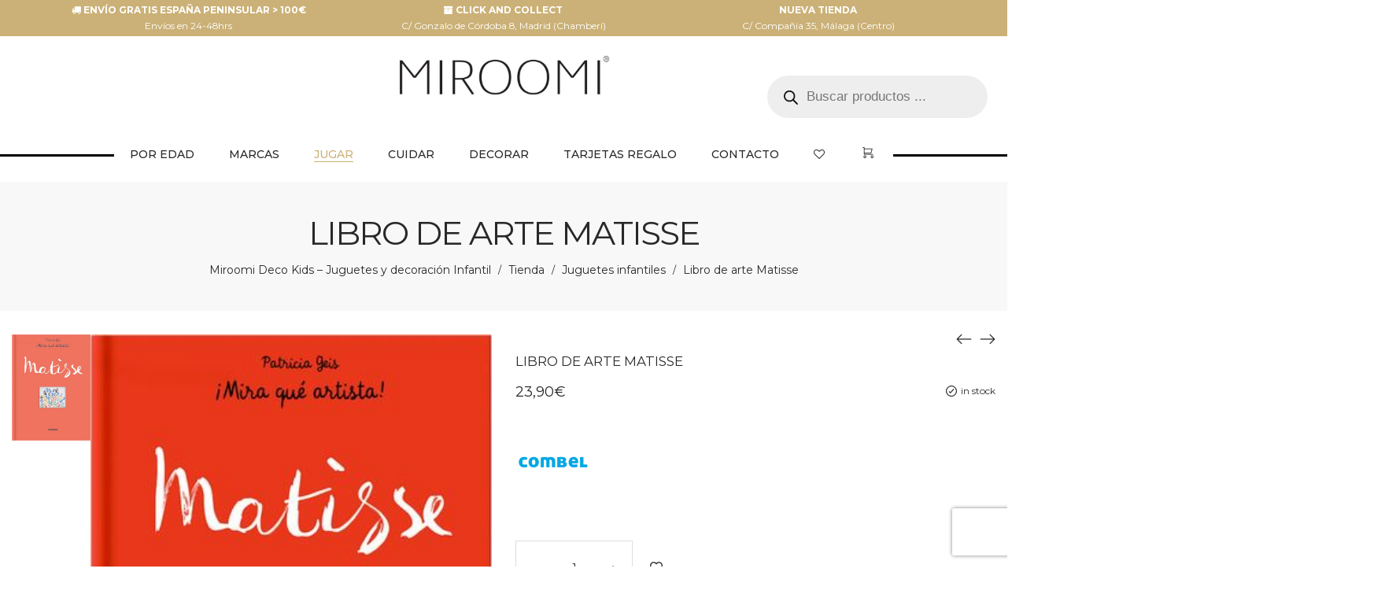

--- FILE ---
content_type: text/html; charset=UTF-8
request_url: https://miroomi.com/shop/juguetes-infantiles/lectura/libro-de-arte-matisse/
body_size: 55088
content:
<!DOCTYPE html>
<html data-ps="yes" lang="es">
<head>
    <meta charset="UTF-8">
    <!--[if IE]>
    <meta http-equiv="X-UA-Compatible" content="IE=edge,chrome=1">
    <![endif]-->
    <meta name="viewport" content="width=device-width, initial-scale=1">
    <link rel="profile" href="http://gmpg.org/xfn/11">
    <link rel="pingback" href="https://miroomi.com/xmlrpc.php">
    <title>Libro de arte Matisse &#8211; miroomi</title>
<meta name='robots' content='max-image-preview:large' />
<link rel='dns-prefetch' href='//www.googletagmanager.com' />
<link rel='dns-prefetch' href='//fonts.googleapis.com' />
<link rel="alternate" type="application/rss+xml" title="miroomi &raquo; Feed" href="https://miroomi.com/feed/" />
<link rel="alternate" type="application/rss+xml" title="miroomi &raquo; Feed de los comentarios" href="https://miroomi.com/comments/feed/" />
<link rel="alternate" type="application/rss+xml" title="miroomi &raquo; Comentario Libro de arte Matisse del feed" href="https://miroomi.com/shop/juguetes-infantiles/lectura/libro-de-arte-matisse/feed/" />
<link data-minify="1" rel='stylesheet' id='openpos.op_credit.terminal.styles-css' href='https://miroomi.com/wp-content/cache/min/1/wp-content/plugins/woocommerce-openpos-pos-credit/assets/css/style.css?ver=1768737120'  media='all' />
<link rel='stylesheet' id='sbi_styles-css' href='https://miroomi.com/wp-content/plugins/instagram-feed/css/sbi-styles.min.css?ver=6.10.0'  media='all' />
<style id='wp-emoji-styles-inline-css' type='text/css'>

	img.wp-smiley, img.emoji {
		display: inline !important;
		border: none !important;
		box-shadow: none !important;
		height: 1em !important;
		width: 1em !important;
		margin: 0 0.07em !important;
		vertical-align: -0.1em !important;
		background: none !important;
		padding: 0 !important;
	}
</style>
<link rel='stylesheet' id='wp-block-library-css' href='https://miroomi.com/wp-includes/css/dist/block-library/style.min.css?ver=6.6.4'  media='all' />
<style id='global-styles-inline-css' type='text/css'>
:root{--wp--preset--aspect-ratio--square: 1;--wp--preset--aspect-ratio--4-3: 4/3;--wp--preset--aspect-ratio--3-4: 3/4;--wp--preset--aspect-ratio--3-2: 3/2;--wp--preset--aspect-ratio--2-3: 2/3;--wp--preset--aspect-ratio--16-9: 16/9;--wp--preset--aspect-ratio--9-16: 9/16;--wp--preset--color--black: #000000;--wp--preset--color--cyan-bluish-gray: #abb8c3;--wp--preset--color--white: #ffffff;--wp--preset--color--pale-pink: #f78da7;--wp--preset--color--vivid-red: #cf2e2e;--wp--preset--color--luminous-vivid-orange: #ff6900;--wp--preset--color--luminous-vivid-amber: #fcb900;--wp--preset--color--light-green-cyan: #7bdcb5;--wp--preset--color--vivid-green-cyan: #00d084;--wp--preset--color--pale-cyan-blue: #8ed1fc;--wp--preset--color--vivid-cyan-blue: #0693e3;--wp--preset--color--vivid-purple: #9b51e0;--wp--preset--gradient--vivid-cyan-blue-to-vivid-purple: linear-gradient(135deg,rgba(6,147,227,1) 0%,rgb(155,81,224) 100%);--wp--preset--gradient--light-green-cyan-to-vivid-green-cyan: linear-gradient(135deg,rgb(122,220,180) 0%,rgb(0,208,130) 100%);--wp--preset--gradient--luminous-vivid-amber-to-luminous-vivid-orange: linear-gradient(135deg,rgba(252,185,0,1) 0%,rgba(255,105,0,1) 100%);--wp--preset--gradient--luminous-vivid-orange-to-vivid-red: linear-gradient(135deg,rgba(255,105,0,1) 0%,rgb(207,46,46) 100%);--wp--preset--gradient--very-light-gray-to-cyan-bluish-gray: linear-gradient(135deg,rgb(238,238,238) 0%,rgb(169,184,195) 100%);--wp--preset--gradient--cool-to-warm-spectrum: linear-gradient(135deg,rgb(74,234,220) 0%,rgb(151,120,209) 20%,rgb(207,42,186) 40%,rgb(238,44,130) 60%,rgb(251,105,98) 80%,rgb(254,248,76) 100%);--wp--preset--gradient--blush-light-purple: linear-gradient(135deg,rgb(255,206,236) 0%,rgb(152,150,240) 100%);--wp--preset--gradient--blush-bordeaux: linear-gradient(135deg,rgb(254,205,165) 0%,rgb(254,45,45) 50%,rgb(107,0,62) 100%);--wp--preset--gradient--luminous-dusk: linear-gradient(135deg,rgb(255,203,112) 0%,rgb(199,81,192) 50%,rgb(65,88,208) 100%);--wp--preset--gradient--pale-ocean: linear-gradient(135deg,rgb(255,245,203) 0%,rgb(182,227,212) 50%,rgb(51,167,181) 100%);--wp--preset--gradient--electric-grass: linear-gradient(135deg,rgb(202,248,128) 0%,rgb(113,206,126) 100%);--wp--preset--gradient--midnight: linear-gradient(135deg,rgb(2,3,129) 0%,rgb(40,116,252) 100%);--wp--preset--font-size--small: 13px;--wp--preset--font-size--medium: 20px;--wp--preset--font-size--large: 36px;--wp--preset--font-size--x-large: 42px;--wp--preset--font-family--wedding: wedding;--wp--preset--font-family--inter: "Inter", sans-serif;--wp--preset--font-family--cardo: Cardo;--wp--preset--spacing--20: 0.44rem;--wp--preset--spacing--30: 0.67rem;--wp--preset--spacing--40: 1rem;--wp--preset--spacing--50: 1.5rem;--wp--preset--spacing--60: 2.25rem;--wp--preset--spacing--70: 3.38rem;--wp--preset--spacing--80: 5.06rem;--wp--preset--shadow--natural: 6px 6px 9px rgba(0, 0, 0, 0.2);--wp--preset--shadow--deep: 12px 12px 50px rgba(0, 0, 0, 0.4);--wp--preset--shadow--sharp: 6px 6px 0px rgba(0, 0, 0, 0.2);--wp--preset--shadow--outlined: 6px 6px 0px -3px rgba(255, 255, 255, 1), 6px 6px rgba(0, 0, 0, 1);--wp--preset--shadow--crisp: 6px 6px 0px rgba(0, 0, 0, 1);}:where(body) { margin: 0; }.wp-site-blocks > .alignleft { float: left; margin-right: 2em; }.wp-site-blocks > .alignright { float: right; margin-left: 2em; }.wp-site-blocks > .aligncenter { justify-content: center; margin-left: auto; margin-right: auto; }:where(.is-layout-flex){gap: 0.5em;}:where(.is-layout-grid){gap: 0.5em;}.is-layout-flow > .alignleft{float: left;margin-inline-start: 0;margin-inline-end: 2em;}.is-layout-flow > .alignright{float: right;margin-inline-start: 2em;margin-inline-end: 0;}.is-layout-flow > .aligncenter{margin-left: auto !important;margin-right: auto !important;}.is-layout-constrained > .alignleft{float: left;margin-inline-start: 0;margin-inline-end: 2em;}.is-layout-constrained > .alignright{float: right;margin-inline-start: 2em;margin-inline-end: 0;}.is-layout-constrained > .aligncenter{margin-left: auto !important;margin-right: auto !important;}.is-layout-constrained > :where(:not(.alignleft):not(.alignright):not(.alignfull)){margin-left: auto !important;margin-right: auto !important;}body .is-layout-flex{display: flex;}.is-layout-flex{flex-wrap: wrap;align-items: center;}.is-layout-flex > :is(*, div){margin: 0;}body .is-layout-grid{display: grid;}.is-layout-grid > :is(*, div){margin: 0;}body{padding-top: 0px;padding-right: 0px;padding-bottom: 0px;padding-left: 0px;}a:where(:not(.wp-element-button)){text-decoration: underline;}:root :where(.wp-element-button, .wp-block-button__link){background-color: #32373c;border-width: 0;color: #fff;font-family: inherit;font-size: inherit;line-height: inherit;padding: calc(0.667em + 2px) calc(1.333em + 2px);text-decoration: none;}.has-black-color{color: var(--wp--preset--color--black) !important;}.has-cyan-bluish-gray-color{color: var(--wp--preset--color--cyan-bluish-gray) !important;}.has-white-color{color: var(--wp--preset--color--white) !important;}.has-pale-pink-color{color: var(--wp--preset--color--pale-pink) !important;}.has-vivid-red-color{color: var(--wp--preset--color--vivid-red) !important;}.has-luminous-vivid-orange-color{color: var(--wp--preset--color--luminous-vivid-orange) !important;}.has-luminous-vivid-amber-color{color: var(--wp--preset--color--luminous-vivid-amber) !important;}.has-light-green-cyan-color{color: var(--wp--preset--color--light-green-cyan) !important;}.has-vivid-green-cyan-color{color: var(--wp--preset--color--vivid-green-cyan) !important;}.has-pale-cyan-blue-color{color: var(--wp--preset--color--pale-cyan-blue) !important;}.has-vivid-cyan-blue-color{color: var(--wp--preset--color--vivid-cyan-blue) !important;}.has-vivid-purple-color{color: var(--wp--preset--color--vivid-purple) !important;}.has-black-background-color{background-color: var(--wp--preset--color--black) !important;}.has-cyan-bluish-gray-background-color{background-color: var(--wp--preset--color--cyan-bluish-gray) !important;}.has-white-background-color{background-color: var(--wp--preset--color--white) !important;}.has-pale-pink-background-color{background-color: var(--wp--preset--color--pale-pink) !important;}.has-vivid-red-background-color{background-color: var(--wp--preset--color--vivid-red) !important;}.has-luminous-vivid-orange-background-color{background-color: var(--wp--preset--color--luminous-vivid-orange) !important;}.has-luminous-vivid-amber-background-color{background-color: var(--wp--preset--color--luminous-vivid-amber) !important;}.has-light-green-cyan-background-color{background-color: var(--wp--preset--color--light-green-cyan) !important;}.has-vivid-green-cyan-background-color{background-color: var(--wp--preset--color--vivid-green-cyan) !important;}.has-pale-cyan-blue-background-color{background-color: var(--wp--preset--color--pale-cyan-blue) !important;}.has-vivid-cyan-blue-background-color{background-color: var(--wp--preset--color--vivid-cyan-blue) !important;}.has-vivid-purple-background-color{background-color: var(--wp--preset--color--vivid-purple) !important;}.has-black-border-color{border-color: var(--wp--preset--color--black) !important;}.has-cyan-bluish-gray-border-color{border-color: var(--wp--preset--color--cyan-bluish-gray) !important;}.has-white-border-color{border-color: var(--wp--preset--color--white) !important;}.has-pale-pink-border-color{border-color: var(--wp--preset--color--pale-pink) !important;}.has-vivid-red-border-color{border-color: var(--wp--preset--color--vivid-red) !important;}.has-luminous-vivid-orange-border-color{border-color: var(--wp--preset--color--luminous-vivid-orange) !important;}.has-luminous-vivid-amber-border-color{border-color: var(--wp--preset--color--luminous-vivid-amber) !important;}.has-light-green-cyan-border-color{border-color: var(--wp--preset--color--light-green-cyan) !important;}.has-vivid-green-cyan-border-color{border-color: var(--wp--preset--color--vivid-green-cyan) !important;}.has-pale-cyan-blue-border-color{border-color: var(--wp--preset--color--pale-cyan-blue) !important;}.has-vivid-cyan-blue-border-color{border-color: var(--wp--preset--color--vivid-cyan-blue) !important;}.has-vivid-purple-border-color{border-color: var(--wp--preset--color--vivid-purple) !important;}.has-vivid-cyan-blue-to-vivid-purple-gradient-background{background: var(--wp--preset--gradient--vivid-cyan-blue-to-vivid-purple) !important;}.has-light-green-cyan-to-vivid-green-cyan-gradient-background{background: var(--wp--preset--gradient--light-green-cyan-to-vivid-green-cyan) !important;}.has-luminous-vivid-amber-to-luminous-vivid-orange-gradient-background{background: var(--wp--preset--gradient--luminous-vivid-amber-to-luminous-vivid-orange) !important;}.has-luminous-vivid-orange-to-vivid-red-gradient-background{background: var(--wp--preset--gradient--luminous-vivid-orange-to-vivid-red) !important;}.has-very-light-gray-to-cyan-bluish-gray-gradient-background{background: var(--wp--preset--gradient--very-light-gray-to-cyan-bluish-gray) !important;}.has-cool-to-warm-spectrum-gradient-background{background: var(--wp--preset--gradient--cool-to-warm-spectrum) !important;}.has-blush-light-purple-gradient-background{background: var(--wp--preset--gradient--blush-light-purple) !important;}.has-blush-bordeaux-gradient-background{background: var(--wp--preset--gradient--blush-bordeaux) !important;}.has-luminous-dusk-gradient-background{background: var(--wp--preset--gradient--luminous-dusk) !important;}.has-pale-ocean-gradient-background{background: var(--wp--preset--gradient--pale-ocean) !important;}.has-electric-grass-gradient-background{background: var(--wp--preset--gradient--electric-grass) !important;}.has-midnight-gradient-background{background: var(--wp--preset--gradient--midnight) !important;}.has-small-font-size{font-size: var(--wp--preset--font-size--small) !important;}.has-medium-font-size{font-size: var(--wp--preset--font-size--medium) !important;}.has-large-font-size{font-size: var(--wp--preset--font-size--large) !important;}.has-x-large-font-size{font-size: var(--wp--preset--font-size--x-large) !important;}.has-wedding-font-family{font-family: var(--wp--preset--font-family--wedding) !important;}.has-inter-font-family{font-family: var(--wp--preset--font-family--inter) !important;}.has-cardo-font-family{font-family: var(--wp--preset--font-family--cardo) !important;}
:where(.wp-block-post-template.is-layout-flex){gap: 1.25em;}:where(.wp-block-post-template.is-layout-grid){gap: 1.25em;}
:where(.wp-block-columns.is-layout-flex){gap: 2em;}:where(.wp-block-columns.is-layout-grid){gap: 2em;}
:root :where(.wp-block-pullquote){font-size: 1.5em;line-height: 1.6;}
</style>
<link data-minify="1" rel='stylesheet' id='cookie-law-info-css' href='https://miroomi.com/wp-content/cache/min/1/wp-content/plugins/cookie-law-info/legacy/public/css/cookie-law-info-public.css?ver=1768737120'  media='all' />
<link data-minify="1" rel='stylesheet' id='cookie-law-info-gdpr-css' href='https://miroomi.com/wp-content/cache/min/1/wp-content/plugins/cookie-law-info/legacy/public/css/cookie-law-info-gdpr.css?ver=1768737120'  media='all' />
<link data-minify="1" rel='stylesheet' id='uaf_client_css-css' href='https://miroomi.com/wp-content/cache/min/1/wp-content/uploads/useanyfont/uaf.css?ver=1768737120'  media='all' />
<link rel='stylesheet' id='wpmenucart-css' href='https://miroomi.com/wp-content/plugins/woocommerce-menu-bar-cart/assets/css/wpmenucart-main.min.css?ver=2.14.12'  media='all' />
<link rel='stylesheet' id='photoswipe-css' href='https://miroomi.com/wp-content/plugins/woocommerce/assets/css/photoswipe/photoswipe.min.css?ver=9.6.3'  media='all' />
<link rel='stylesheet' id='photoswipe-default-skin-css' href='https://miroomi.com/wp-content/plugins/woocommerce/assets/css/photoswipe/default-skin/default-skin.min.css?ver=9.6.3'  media='all' />
<style id='woocommerce-inline-inline-css' type='text/css'>
.woocommerce form .form-row .required { visibility: visible; }
</style>
<link data-minify="1" rel='stylesheet' id='thsp-sticky-header-plugin-styles-css' href='https://miroomi.com/wp-content/cache/min/1/wp-content/plugins/sticky-header/css/public.css?ver=1768737120'  media='all' />
<link data-minify="1" rel='stylesheet' id='wvr-front-comment-css' href='https://miroomi.com/wp-content/cache/min/1/wp-content/plugins/woo-virtual-reviews/assets/css/front-comment.css?ver=1768737130'  media='all' />
<style id='wvr-front-comment-inline-css' type='text/css'>
.wvr-customer-pick .wvr-select-sample-cmt{color: #b2b2b2; background-color:;}.wvr-customer-pick .wvr-select-sample-cmt:hover{color: #ffffff; background-color:#cbb177;}.wvr-product-purchased{color: #cbb177; background-color:#eeeeee;}.wvr-icon-purchased{color: #cbb177;}.wvr-icon-purchased:before{content:'\e904'; margin-right:5px}
</style>
<link data-minify="1" rel='stylesheet' id='brands-styles-css' href='https://miroomi.com/wp-content/cache/min/1/wp-content/plugins/woocommerce/assets/css/brands.css?ver=1768737120'  media='all' />
<link rel='stylesheet' id='dgwt-wcas-style-css' href='https://miroomi.com/wp-content/plugins/ajax-search-for-woocommerce/assets/css/style.min.css?ver=1.32.1'  media='all' />
<link data-minify="1" rel='stylesheet' id='pwb-styles-frontend-css' href='https://miroomi.com/wp-content/cache/min/1/wp-content/plugins/perfect-woocommerce-brands/build/frontend/css/style.css?ver=1768737120'  media='all' />
<link data-minify="1" rel='stylesheet' id='child-style-css' href='https://miroomi.com/wp-content/cache/min/1/wp-content/themes/airi-child/style.css?ver=1768737120'  media='all' />
<link rel='stylesheet' id='font-awesome-css' href='https://miroomi.com/wp-content/themes/airi/assets/css/font-awesome.min.css?ver=0.1.0'  media='all' />
<style id='font-awesome-inline-css' type='text/css'>
@font-face{
                font-family: 'FontAwesome';
                src: url('//miroomi.com/wp-content/themes/airi/assets/fonts/fontawesome-webfont.eot');
                src: url('//miroomi.com/wp-content/themes/airi/assets/fonts/fontawesome-webfont.eot') format('embedded-opentype'),
                     url('//miroomi.com/wp-content/themes/airi/assets/fonts/fontawesome-webfont.woff2') format('woff2'),
                     url('//miroomi.com/wp-content/themes/airi/assets/fonts/fontawesome-webfont.woff') format('woff'),
                     url('//miroomi.com/wp-content/themes/airi/assets/fonts/fontawesome-webfont.ttf') format('truetype'),
                     url('//miroomi.com/wp-content/themes/airi/assets/fonts/fontawesome-webfont.svg') format('svg');
                font-weight:normal;
                font-style:normal
            }
</style>
<link rel='stylesheet' id='animate-css-css' href='https://miroomi.com/wp-content/themes/airi/assets/css/animate.min.css?ver=0.1.0'  media='all' />
<link data-minify="1" rel='stylesheet' id='airi-theme-css' href='https://miroomi.com/wp-content/cache/min/1/wp-content/themes/airi/style.css?ver=1768737120'  media='all' />
<style id='airi-theme-inline-css' type='text/css'>
.site-loading .la-image-loading {opacity: 1;visibility: visible}.la-image-loading.spinner-custom .content {width: 100px;margin-top: -50px;height: 100px;margin-left: -50px;text-align: center}.la-image-loading.spinner-custom .content img {width: auto;margin: 0 auto}.site-loading #page.site {opacity: 0;transition: all .3s ease-in-out}#page.site {opacity: 1}.la-image-loading {opacity: 0;position: fixed;z-index: 999999;left: 0;top: 0;right: 0;bottom: 0;background: #fff;overflow: hidden;transition: all .3s ease-in-out;-webkit-transition: all .3s ease-in-out;visibility: hidden}.la-image-loading .content {position: absolute;width: 50px;height: 50px;top: 50%;left: 50%;margin-left: -25px;margin-top: -25px}.la-loader.spinner1 {width: 40px;height: 40px;margin: 5px;display: block;box-shadow: 0 0 20px 0 rgba(0, 0, 0, 0.15);-webkit-box-shadow: 0 0 20px 0 rgba(0, 0, 0, 0.15);-webkit-animation: la-rotateplane 1.2s infinite ease-in-out;animation: la-rotateplane 1.2s infinite ease-in-out;border-radius: 3px;-moz-border-radius: 3px;-webkit-border-radius: 3px}.la-loader.spinner2 {width: 40px;height: 40px;margin: 5px;box-shadow: 0 0 20px 0 rgba(0, 0, 0, 0.15);-webkit-box-shadow: 0 0 20px 0 rgba(0, 0, 0, 0.15);border-radius: 100%;-webkit-animation: la-scaleout 1.0s infinite ease-in-out;animation: la-scaleout 1.0s infinite ease-in-out}.la-loader.spinner3 {margin: 15px 0 0 -10px;width: 70px;text-align: center}.la-loader.spinner3 [class*="bounce"] {width: 18px;height: 18px;box-shadow: 0 0 20px 0 rgba(0, 0, 0, 0.15);-webkit-box-shadow: 0 0 20px 0 rgba(0, 0, 0, 0.15);border-radius: 100%;display: inline-block;-webkit-animation: la-bouncedelay 1.4s infinite ease-in-out;animation: la-bouncedelay 1.4s infinite ease-in-out;-webkit-animation-fill-mode: both;animation-fill-mode: both}.la-loader.spinner3 .bounce1 {-webkit-animation-delay: -.32s;animation-delay: -.32s}.la-loader.spinner3 .bounce2 {-webkit-animation-delay: -.16s;animation-delay: -.16s}.la-loader.spinner4 {margin: 5px;width: 40px;height: 40px;text-align: center;-webkit-animation: la-rotate 2.0s infinite linear;animation: la-rotate 2.0s infinite linear}.la-loader.spinner4 [class*="dot"] {width: 60%;height: 60%;display: inline-block;position: absolute;top: 0;border-radius: 100%;-webkit-animation: la-bounce 2.0s infinite ease-in-out;animation: la-bounce 2.0s infinite ease-in-out;box-shadow: 0 0 20px 0 rgba(0, 0, 0, 0.15);-webkit-box-shadow: 0 0 20px 0 rgba(0, 0, 0, 0.15)}.la-loader.spinner4 .dot2 {top: auto;bottom: 0;-webkit-animation-delay: -1.0s;animation-delay: -1.0s}.la-loader.spinner5 {margin: 5px;width: 40px;height: 40px}.la-loader.spinner5 div {width: 33%;height: 33%;float: left;-webkit-animation: la-cubeGridScaleDelay 1.3s infinite ease-in-out;animation: la-cubeGridScaleDelay 1.3s infinite ease-in-out}.la-loader.spinner5 div:nth-child(1), .la-loader.spinner5 div:nth-child(5), .la-loader.spinner5 div:nth-child(9) {-webkit-animation-delay: .2s;animation-delay: .2s}.la-loader.spinner5 div:nth-child(2), .la-loader.spinner5 div:nth-child(6) {-webkit-animation-delay: .3s;animation-delay: .3s}.la-loader.spinner5 div:nth-child(3) {-webkit-animation-delay: .4s;animation-delay: .4s}.la-loader.spinner5 div:nth-child(4), .la-loader.spinner5 div:nth-child(8) {-webkit-animation-delay: .1s;animation-delay: .1s}.la-loader.spinner5 div:nth-child(7) {-webkit-animation-delay: 0s;animation-delay: 0s}@-webkit-keyframes la-rotateplane {0% {-webkit-transform: perspective(120px)}50% {-webkit-transform: perspective(120px) rotateY(180deg)}100% {-webkit-transform: perspective(120px) rotateY(180deg) rotateX(180deg)}}@keyframes la-rotateplane {0% {transform: perspective(120px) rotateX(0deg) rotateY(0deg)}50% {transform: perspective(120px) rotateX(-180.1deg) rotateY(0deg)}100% {transform: perspective(120px) rotateX(-180deg) rotateY(-179.9deg)}}@-webkit-keyframes la-scaleout {0% {-webkit-transform: scale(0)}100% {-webkit-transform: scale(1);opacity: 0}}@keyframes la-scaleout {0% {transform: scale(0);-webkit-transform: scale(0)}100% {transform: scale(1);-webkit-transform: scale(1);opacity: 0}}@-webkit-keyframes la-bouncedelay {0%, 80%, 100% {-webkit-transform: scale(0)}40% {-webkit-transform: scale(1)}}@keyframes la-bouncedelay {0%, 80%, 100% {transform: scale(0)}40% {transform: scale(1)}}@-webkit-keyframes la-rotate {100% {-webkit-transform: rotate(360deg)}}@keyframes la-rotate {100% {transform: rotate(360deg);-webkit-transform: rotate(360deg)}}@-webkit-keyframes la-bounce {0%, 100% {-webkit-transform: scale(0)}50% {-webkit-transform: scale(1)}}@keyframes la-bounce {0%, 100% {transform: scale(0)}50% {transform: scale(1)}}@-webkit-keyframes la-cubeGridScaleDelay {0% {-webkit-transform: scale3d(1, 1, 1)}35% {-webkit-transform: scale3d(0, 0, 1)}70% {-webkit-transform: scale3d(1, 1, 1)}100% {-webkit-transform: scale3d(1, 1, 1)}}@keyframes la-cubeGridScaleDelay {0% {transform: scale3d(1, 1, 1)}35% {transform: scale3d(0, 0, 1)}70% {transform: scale3d(1, 1, 1)}100% {transform: scale3d(1, 1, 1)}}.la-loader.spinner1, .la-loader.spinner2, .la-loader.spinner3 [class*="bounce"], .la-loader.spinner4 [class*="dot"], .la-loader.spinner5 div{background-color: #cbb177}.show-when-logged{display: none !important}.section-page-header{color: #282828;background-repeat: repeat;background-position: left top;background-color: #f8f8f8}.section-page-header .page-title{color: #282828}.section-page-header a{color: #282828}.section-page-header a:hover{color: #cf987e}.section-page-header .page-header-inner{padding-top: 25px;padding-bottom: 25px}@media(min-width: 768px){.section-page-header .page-header-inner{padding-top: 25px;padding-bottom: 25px}}@media(min-width: 992px){.section-page-header .page-header-inner{padding-top: 40px;padding-bottom: 40px}}@media(min-width: 1440px){.section-page-header .page-header-inner{padding-top: 70px;padding-bottom: 70px}}.site-main{}body.airi-body{font-size: 14px;background-repeat: repeat;background-position: left top}body.airi-body.body-boxed #page.site{width: 1230px;max-width: 100%;margin-left: auto;margin-right: auto;background-repeat: repeat;background-position: left top}body.airi-body.body-boxed .site-header .site-header-inner{max-width: 1230px}body.airi-body.body-boxed .site-header.is-sticky .site-header-inner{left: calc( (100% - 1230px)/2 );left: -webkit-calc( (100% - 1230px)/2 )}#masthead_aside,.site-header .site-header-inner{background-repeat: repeat;background-position: left top;background-color: #fff}.enable-header-transparency .site-header:not(.is-sticky) .site-header-inner{background-repeat: repeat;background-position: left top;background-color: rgba(0,0,0,0)}.footer-top{background-repeat: repeat;background-position: left top;padding-top:40px;padding-bottom:5px}.open-newsletter-popup .lightcase-inlineWrap{background-image: url(//miroomi.com/wp-content/uploads/2023/08/pedidos-juguetes-verano.jpg);background-repeat: no-repeat;background-position: right center;background-color: #ffffff}.header-v6 #masthead_aside .mega-menu > li > a,.header-v7 #header_aside .mega-menu > li > a,.site-main-nav .main-menu > li > a{font-size: 16px}.mega-menu .popup{font-size: 12px}.mega-menu .mm-popup-wide .inner > ul.sub-menu > li li > a,.mega-menu .mm-popup-narrow li.menu-item > a{font-size: 14px}.mega-menu .mm-popup-wide .inner > ul.sub-menu > li > a{font-size: 13px}.site-header .site-branding a{height: 120px;line-height: 120px}.site-header .header-component-inner{padding-top: 40px;padding-bottom: 40px}.site-header .header-main .la_com_action--dropdownmenu .menu,.site-header .mega-menu > li > .popup{margin-top: 60px}.site-header .header-main .la_com_action--dropdownmenu:hover .menu,.site-header .mega-menu > li:hover > .popup{margin-top: 40px}.site-header.is-sticky .site-branding a{height: 120px;line-height: 120px}.site-header.is-sticky .header-component-inner{padding-top: 40px;padding-bottom: 40px}.site-header.is-sticky .header-main .la_com_action--dropdownmenu .menu,.site-header.is-sticky .mega-menu > li > .popup{margin-top: 60px}.site-header.is-sticky .header-main .la_com_action--dropdownmenu:hover .menu,.site-header.is-sticky .mega-menu > li:hover > .popup{margin-top: 40px}@media(max-width: 1300px) and (min-width: 992px){.site-header .site-branding a{height: 100px;line-height: 100px}.site-header .header-component-inner{padding-top: 30px;padding-bottom: 30px}.site-header .header-main .la_com_action--dropdownmenu .menu,.site-header .mega-menu > li > .popup{margin-top: 50px}.site-header .header-main .la_com_action--dropdownmenu:hover .menu,.site-header .mega-menu > li:hover > .popup{margin-top: 30px}.site-header.is-sticky .site-branding a{height: 100px;line-height: 100px}.site-header.is-sticky .header-component-inner{padding-top: 30px;padding-bottom: 30px}.site-header.is-sticky .header-main .la_com_action--dropdownmenu .menu,.site-header.is-sticky .mega-menu > li > .popup{margin-top: 50px}.site-header.is-sticky .header-main .la_com_action--dropdownmenu:hover .menu,.site-header.is-sticky .mega-menu > li:hover > .popup{margin-top: 30px}}@media(max-width: 991px){.site-header-mobile .site-branding a{height: 90px;line-height: 90px}.site-header-mobile .header-component-inner{padding-top: 25px;padding-bottom: 25px}.site-header-mobile.is-sticky .site-branding a{height: 130px;line-height: 130px}.site-header-mobile.is-sticky .header-component-inner{padding-top: 45px;padding-bottom: 45px}}.header-v5 #masthead_aside{background-repeat: repeat;background-position: left top;background-color: #fff}.header-v5.enable-header-transparency #masthead_aside{background-repeat: repeat;background-position: left top;background-color: rgba(0,0,0,0)}.widget_recent_entries .pr-item .pr-item--right a, .single_post_quote_wrap .quote-wrapper .format-content, .la_testimonials--style-2 .loop__item__desc, .la_testimonials--style-3 .loop__item__desc, .la_testimonials--style-4 .loop__item__desc, .la_testimonials--style-5 .loop__item__desc, .la_testimonials--style-7 .loop__item__desc, .la_testimonials--style-9 .loop__item__desc, .la-sc-icon-boxes.icon-type-number .type-number, .member--style-1 .loop__item__meta, .member--style-2 .member__item__role, .member--style-3 .member__item__role, .banner-type-5 .b-title1, .la-blockquote.style-2 p, .la-blockquote.style-3 p,.la_testimonials--style-1 .loop__item__desc,.la_testimonials--style-1 .testimonial_item--role,.la_testimonials--style-8 .loop__item__desc,.products-grid-5 .product_item .product_item--writer,.products-grid-4 .product_item .product_item--writer,.elm-countdown.elm-countdown-style-3 .countdown-period,.elm-countdown.elm-countdown-style-4 .countdown-period,.la-blockquote.style-4 p,.la__tta .tab--7 .vc_tta-tabs-list,.three-font-family,.highlight-font-family {font-family: "Playfair Display", "Helvetica Neue", Arial, sans-serif; }h1,.h1, h2,.h2, h3,.h3, h4,.h4, h5,.h5, h6,.h6, .la-service-box.service-type-3 .b-title1, .heading-font-family {font-family: "Montserrat", "Helvetica Neue", Arial, sans-serif; }body, .la-blockquote.style-1 footer {font-family: "Montserrat", "Helvetica Neue", Arial, sans-serif; }.background-color-primary, .slick__nav_style1 .slick-slider .slick-arrow:hover, .item--link-overlay:before, .dl-menu .tip.hot,.mega-menu .tip.hot,.menu .tip.hot, .comment-form .form-submit input:hover, .la_testimonials--style-4 .loop__item__desc:after, .pf-default.pf-style-1 .loop__item__info:after, .pf-default.pf-style-2 .loop__item__info, .pf-default.pf-style-4 .loop__item__info:after, .pf-default.pf-style-5 .loop__item__thumbnail--linkoverlay:before, .member--style-4 .loop__item__thumbnail .item--social a:hover, .member--style-7 .loop__item__thumbnail .item--social a:hover, .pricing.style-1:hover .pricing__action a, .pricing.style-4:hover .pricing__action a, .pricing.style-5:hover .pricing__action a, .banner-type-10 .banner--link-overlay:hover .hidden, .woocommerce > .return-to-shop .button:hover, .la-newsletter-popup .yikes-easy-mc-form .yikes-easy-mc-submit-button:hover, .la_hotspot_sc[data-style="color_pulse"] .la_hotspot, .la_hotspot_sc .la_hotspot_wrap .nttip, .single-release-content .lastudio-release-buttons .lastudio-release-button a, .social-media-link.style-round a:hover, .social-media-link.style-square a:hover, .social-media-link.style-circle a:hover, .social-media-link.style-outline a:hover, .social-media-link.style-circle-outline a:hover, .la-timeline-wrap.style-1 .timeline-block .timeline-dot, .products-list .product_item .product_item--thumbnail .product_item--action .quickview:hover,.products-grid-5 .product_item_thumbnail_action .button:hover,.products-grid-4 .product_item_thumbnail_action .button:hover,.products-grid-3 .product_item_thumbnail_action .button:hover,.products-grid-2 .product_item_thumbnail_action .button:hover,.products-grid-1 .product_item_thumbnail_action .button:hover, .woocommerce.special_offers .product_item--info .la-custom-badge, .la-woo-product-gallery > .woocommerce-product-gallery__trigger, .product--summary .single_add_to_cart_button:hover, .wc_tabs_at_bottom .wc-tabs li.active > a:after, .custom-product-wrap .block_heading--title span:after, .woocommerce-MyAccount-navigation li:hover a, .woocommerce-MyAccount-navigation li.is-active a, .registration-form .button, .socials-color a:hover {background-color: #cbb177; }.background-color-secondary, .la-pagination ul .page-numbers.current, .la-pagination ul .page-numbers:hover, .slick-slider .slick-dots button, .wc-toolbar .wc-ordering ul li:hover a, .wc-toolbar .wc-ordering ul li.active a, .widget_layered_nav.widget_layered_nav--borderstyle li:hover a, .widget_layered_nav.widget_layered_nav--borderstyle li.active a, .showposts-loop.showposts-list .btn-readmore:hover, .showposts-loop.grid-3 .btn-readmore:hover, .showposts-loop.grid-4 .btn-readmore:hover, .comment-form .form-submit input, .pf-default.pf-style-3 .loop__item__info:after, .pricing.style-1 .pricing__action a, .woocommerce > .return-to-shop .button, .la-newsletter-popup .yikes-easy-mc-form .yikes-easy-mc-submit-button, .single-release-content .lastudio-release-buttons .lastudio-release-button a:hover, .social-media-link.style-round a, .social-media-link.style-square a, .social-media-link.style-circle a, .product--summary .single_add_to_cart_button {background-color: #282828; }.background-color-secondary, .socials-color a {background-color: #282828; }.background-color-body {background-color: #8a8a8a; }.background-color-border {background-color: #a3a3a3; }a:hover, .elm-loadmore-ajax a:hover, .search-form .search-button:hover, .slick-slider .slick-dots li:hover span,.slick-slider .slick-dots .slick-active span, .slick-slider .slick-arrow:hover,.la-slick-nav .slick-arrow:hover, .vertical-style ul li:hover a, .vertical-style ul li.active a, .widget.widget_product_tag_cloud a.active,.widget.widget_product_tag_cloud .active a,.widget.product-sort-by .active a,.widget.widget_layered_nav .active a,.widget.la-price-filter-list .active a, .product_list_widget a:hover, #header_aside .btn-aside-toggle:hover, .dl-menu .tip.hot .tip-arrow:before,.mega-menu .tip.hot .tip-arrow:before,.menu .tip.hot .tip-arrow:before, .showposts-loop.showposts-list.list-2 .loop__item__meta__top, .showposts-loop.grid-5 .loop__item__meta__top, .la_testimonials--style-2 .entry-title, .la_testimonials--style-3 .entry-title, ul.list-icon-checked li:before,ol.list-icon-checked li:before,.list-icon-checked .wpb_wrapper > ol li:before,.list-icon-checked .wpb_wrapper > ul li:before, ul.list-icon-checked2 li:before,ol.list-icon-checked2 li:before,.list-icon-checked2 .wpb_wrapper > ol li:before,.list-icon-checked2 .wpb_wrapper > ul li:before, ul.list-icon-dots li:before,ol.list-icon-dots li:before,.list-icon-dots .wpb_wrapper > ol li:before,.list-icon-dots .wpb_wrapper > ul li:before, .vc_custom_heading.heading__button2 a:hover, .member--style-5 .entry-title, .member--style-7 .loop__item__meta, .wpb-js-composer .la__tta .vc_active .vc_tta-panel-heading .vc_tta-panel-title, .la__ttaac > .vc_tta.accordion--1 .vc_tta-panel.vc_active .vc_tta-title-text, .la-service-box.service-type-4 .box-inner:hover .b-title1, .easy_mc__style1 .yikes-easy-mc-form .yikes-easy-mc-submit-button:hover, .easy_mc__style3 .yikes-easy-mc-form .yikes-easy-mc-submit-button:hover, .la-lists-icon .la-sc-icon-item > span, ul.list-dots.primary > li:before,ul.list-checked.primary > li:before, body .vc_toggle.vc_toggle_default.vc_toggle_active .vc_toggle_title h4, .la-timeline-wrap.style-1 .timeline-block .timeline-subtitle, .product_item--thumbnail .elm-countdown .countdown-amount, .product_item .price ins, .product--summary .social--sharing a:hover, .product--summary .add_compare:hover,.product--summary .add_wishlist:hover, .cart-collaterals .woocommerce-shipping-calculator .button:hover,.cart-collaterals .la-coupon .button:hover, #customer_login .woocommerce-privacy-policy-text a, p.lost_password {color: #cbb177; }.text-color-primary {color: #cbb177 !important; }.swatch-wrapper:hover, .swatch-wrapper.selected, .member--style-2 .loop__item__thumbnail:after, .member--style-3 .loop__item__info:after, .member--style-3 .loop__item__info:before, .la__tta .tab--2 .vc_tta-tabs-list .vc_active a, .la__tta .tab--4 .vc_tta-tabs-list .vc_active .vc_tta-title-text, .banner-type-7 .box-inner:hover .banner--btn,.banner-type-7 .banner--btn:hover, .la-service-box.service-type-4 .box-inner:hover, .social-media-link.style-outline a:hover, .social-media-link.style-circle-outline a:hover {border-color: #cbb177; }.border-color-primary {border-color: #cbb177 !important; }.border-top-color-primary {border-top-color: #cbb177 !important; }.border-bottom-color-primary {border-bottom-color: #cbb177 !important; }.border-left-color-primary {border-left-color: #cbb177 !important; }.border-right-color-primary {border-right-color: #cbb177 !important; }.woocommerce-message,.woocommerce-error,.woocommerce-info, .form-row label, .wc-toolbar .woocommerce-result-count,.wc-toolbar .wc-view-toggle .active, .wc-toolbar .wc-view-count li.active, div.quantity, .widget_recent_entries .pr-item .pr-item--right a:not(:hover), .widget_recent_comments li.recentcomments a, .product_list_widget a, .product_list_widget .amount, .sf-fields .search-field:focus, #header_aside .btn-aside-toggle, .widget.widget_product_tag_cloud .tagcloud, .sidebar-inner .dokan-category-menu #cat-drop-stack > ul li.parent-cat-wrap, .showposts-loop .loop__item__meta--footer, .author-info__name,.author-info__link, .post-navigation .blog_pn_nav-title, .post-navigation .blog_pn_nav-text, .commentlist .comment-meta .comment-author, .woocommerce-Reviews .woocommerce-review__author, .woocommerce-Reviews .woocommerce-Reviews-title,.comments-container .comments-title h3,.comment-respond .comment-reply-title, .portfolio-nav, .pf-info-wrapper .pf-info-label, .pf-info-wrapper .social--sharing a:hover, .la_testimonials--style-1 .loop__item__desc, .la_testimonials--style-2 .testimonial_item, .la_testimonials--style-3 .loop__item__desc, .la_testimonials--style-4, .la_testimonials--style-7 .loop__item__inner, .la_testimonials--style-9 .loop__item__inner2, .la_testimonials--style-10 .loop__item__inner2, .ib-link-read_more .icon-boxes-inner > a:not(:hover), .vc_custom_heading.heading__button a, .vc_custom_heading.heading__button2 a, .vc_custom_heading.heading__button_intab a, .pf-default.pf-style-6 .loop__item__info, .pf-special.pf-style-1 .loop__item__info, .member--style-2 .member__item__role, .member--style-3 .member__item__role, .member--style-3 .item--social, .member--style-5 .loop__item__info, .pricing.style-2 .pricing__price-box, .pricing.style-3 .pricing__title, .pricing.style-3 .pricing__price-box, .elm-countdown.elm-countdown-style-1 .countdown-amount, .elm-countdown.elm-countdown-style-3 .countdown-amount, .elm-countdown.elm-countdown-style-4, .la__tta .tab--1 .vc_tta-tabs-list .vc_active a, .la__tta .tab--2 .vc_tta-tabs-list li a, .la__tta .tab--3 .vc_tta-tabs-list .vc_active a, .la__tta .tab--4 .vc_tta-tabs-list .vc_active a, .la-service-box.service-type-1 .banner--info, .la-service-box.service-type-3 .b-title1, .la-service-box.service-type-4 .b-title1, .la-service-box.service-type-5, .easy_mc__style1 .yikes-easy-mc-form .yikes-easy-mc-email:focus, .easy_mc__style1 .yikes-easy-mc-form .yikes-easy-mc-submit-button, .easy_mc__style3 .yikes-easy-mc-form .yikes-easy-mc-submit-button, .single-release-content .release-info-container .release-meta-container strong, .la-blockquote.style-4, .la-blockquote.style-3, ul.list-dots.secondary > li:before,ul.list-checked.secondary > li:before, .product_item--info .elm-countdown .countdown-amount, .product_item .price > .amount, .products-list .product_item .price, .products-list .product_item .product_item--info .add_compare,.products-list .product_item .product_item--info .add_wishlist, .products-list-mini .product_item .price, .products-list .product_item .product_item--thumbnail .product_item--action .quickview,.products-grid-5 .product_item_thumbnail_action .button,.products-grid-4 .product_item_thumbnail_action .button,.products-grid-3 .product_item_thumbnail_action .button,.products-grid-2 .product_item_thumbnail_action .button,.products-grid-1 .product_item_thumbnail_action .button, .la-woo-thumbs .slick-arrow, .product--summary .entry-summary > .stock.in-stock, .product--summary .product-nextprev, .product--summary .single-price-wrapper .price ins .amount,.product--summary .single-price-wrapper .price > .amount, .product--summary .product_meta, .product--summary .product_meta_sku_wrapper, .product--summary .product-share-box, .product--summary .group_table td, .product--summary .variations td, .product--summary .add_compare,.product--summary .add_wishlist, .wc-tabs li:hover > a,.wc-tabs li.active > a, .wc-tab .wc-tab-title, #tab-description .tab-content, .shop_table td.product-price,.shop_table td.product-subtotal, .cart-collaterals .shop_table, .cart-collaterals .woocommerce-shipping-calculator .button,.cart-collaterals .la-coupon .button, .woocommerce > p.cart-empty, table.woocommerce-checkout-review-order-table, .wc_payment_methods .wc_payment_method label, .woocommerce-order ul strong, .blog-main-loop__btn-loadmore {color: #282828; }.text-color-secondary {color: #282828 !important; }input:focus, select:focus, textarea:focus, .showposts-loop.showposts-list .btn-readmore:hover, .showposts-loop.grid-3 .btn-readmore:hover, .showposts-loop.grid-4 .btn-readmore:hover, .vc_custom_heading.heading__button a:hover, .vc_custom_heading.heading__button_intab a:hover {border-color: #282828; }.border-color-secondary {border-color: #282828 !important; }.border-top-color-secondary {border-top-color: #282828 !important; }.border-bottom-color-secondary {border-bottom-color: #282828 !important; }.border-left-color-secondary {border-left-color: #282828 !important; }.border-right-color-secondary {border-right-color: #282828 !important; }h1,.h1, h2,.h2, h3,.h3, h4,.h4, h5,.h5, h6,.h6, table th, .sidebar-inner ul.menu li, .sidebar-inner .dokan-category-menu .widget-title, .product--summary .social--sharing a, .extradiv-after-frm-cart {color: #282828; }.text-color-heading {color: #282828 !important; }.border-color-heading {border-color: #282828 !important; }.border-top-color-heading {border-top-color: #282828 !important; }.border-bottom-color-heading {border-bottom-color: #282828 !important; }.border-left-color-heading {border-left-color: #282828 !important; }.border-right-color-heading {border-right-color: #282828 !important; }.text-color-three {color: #a3a3a3 !important; }.border-color-three {border-color: #a3a3a3 !important; }.border-top-color-three {border-top-color: #a3a3a3 !important; }.border-bottom-color-three {border-bottom-color: #a3a3a3 !important; }.border-left-color-three {border-left-color: #a3a3a3 !important; }.border-right-color-three {border-right-color: #a3a3a3 !important; }body, .la__tta .tab--3 .vc_tta-tabs-list, .easy_mc__style1 .yikes-easy-mc-form .yikes-easy-mc-email, table.woocommerce-checkout-review-order-table .variation,table.woocommerce-checkout-review-order-table .product-quantity {color: #8a8a8a; }.text-color-body {color: #8a8a8a !important; }.border-color-body {border-color: #8a8a8a !important; }.border-top-color-body {border-top-color: #8a8a8a !important; }.border-bottom-color-body {border-bottom-color: #8a8a8a !important; }.border-left-color-body {border-left-color: #8a8a8a !important; }.border-right-color-body {border-right-color: #8a8a8a !important; }input, select, textarea, table, table th,table td, .share-links a, .select2-container .select2-selection--single, .swatch-wrapper, .widget_shopping_cart_content .total, .calendar_wrap caption, .widget-border.widget, .widget-border-bottom.widget, .easy_mc__style1 .yikes-easy-mc-form .yikes-easy-mc-email, .social-media-link.style-outline a, body .vc_toggle.vc_toggle_default, .la-timeline-wrap.style-1 .timeline-line, .la-timeline-wrap.style-2 .timeline-title:after, .shop_table.woocommerce-cart-form__contents td, .showposts-loop.main-search-loop .btn-readmore {border-color: #a3a3a3; }.border-color {border-color: #a3a3a3 !important; }.border-top-color {border-top-color: #a3a3a3 !important; }.border-bottom-color {border-bottom-color: #a3a3a3 !important; }.border-left-color {border-left-color: #a3a3a3 !important; }.border-right-color {border-right-color: #a3a3a3 !important; }.products-list .product_item .product_item--info .add_to_cart_button,.btn {color: #fff;background-color: #282828; }.products-list .product_item .product_item--info .add_to_cart_button:hover,.btn:hover {background-color: #cbb177;color: #fff; }.btn.btn-primary {background-color: #cbb177;color: #fff; }.btn.btn-primary:hover {color: #fff;background-color: #282828; }.btn.btn-outline {border-color: #a3a3a3;color: #282828; }.btn.btn-outline:hover {color: #fff;background-color: #cbb177;border-color: #cbb177; }.btn.btn-style-flat.btn-color-primary {background-color: #cbb177; }.btn.btn-style-flat.btn-color-primary:hover {background-color: #282828; }.btn.btn-style-flat.btn-color-white {background-color: #fff;color: #282828; }.btn.btn-style-flat.btn-color-white:hover {color: #fff;background-color: #cbb177; }.btn.btn-style-flat.btn-color-white2 {background-color: #fff;color: #282828; }.btn.btn-style-flat.btn-color-white2:hover {color: #fff;background-color: #282828; }.btn.btn-style-flat.btn-color-gray {background-color: #8a8a8a; }.btn.btn-style-flat.btn-color-gray:hover {background-color: #cbb177; }.btn.btn-style-outline:hover {border-color: #cbb177;background-color: #cbb177;color: #fff; }.btn.btn-style-outline.btn-color-black {border-color: #282828;color: #282828; }.btn.btn-style-outline.btn-color-black:hover {border-color: #cbb177;background-color: #cbb177;color: #fff; }.btn.btn-style-outline.btn-color-primary {border-color: #cbb177;color: #cbb177; }.btn.btn-style-outline.btn-color-primary:hover {border-color: #282828;background-color: #282828;color: #fff; }.btn.btn-style-outline.btn-color-white {border-color: #fff;color: #fff; }.btn.btn-style-outline.btn-color-white:hover {border-color: #cbb177;background-color: #cbb177;color: #fff; }.btn.btn-style-outline.btn-color-white2 {border-color: rgba(255, 255, 255, 0.5);color: #fff; }.btn.btn-style-outline.btn-color-white2:hover {border-color: #282828;background-color: #282828;color: #fff; }.btn.btn-style-outline.btn-color-gray {border-color: rgba(35, 35, 36, 0.2);color: #282828; }.btn.btn-style-outline.btn-color-gray:hover {border-color: #cbb177;background-color: #cbb177;color: #fff !important; }.woocommerce.add_to_cart_inline a {border-color: #a3a3a3;color: #282828; }.woocommerce.add_to_cart_inline a:hover {background-color: #282828;border-color: #282828;color: #fff; }.elm-loadmore-ajax a {color: #282828; }.elm-loadmore-ajax a:hover {color: #cbb177;border-color: #cbb177; }form.track_order .button,.place-order .button,.wc-proceed-to-checkout .button,.widget_shopping_cart_content .button,.woocommerce-MyAccount-content form .button,.lost_reset_password .button,form.register .button,.checkout_coupon .button,.woocomerce-form .button {background-color: #282828;border-color: #282828;color: #fff;min-width: 150px; }form.track_order .button:hover,.place-order .button:hover,.wc-proceed-to-checkout .button:hover,.widget_shopping_cart_content .button:hover,.woocommerce-MyAccount-content form .button:hover,.lost_reset_password .button:hover,form.register .button:hover,.checkout_coupon .button:hover,.woocomerce-form .button:hover {background-color: #cbb177;border-color: #cbb177;color: #fff; }.shop_table.cart td.actions .button {background-color: transparent;color: #282828;border-color: #a3a3a3; }.shop_table.cart td.actions .button:hover {color: #fff;background-color: #282828;border-color: #282828; }.widget_price_filter .button {color: #fff;background-color: #282828; }.widget_price_filter .button:hover {color: #fff;background-color: #cbb177; }#header_menu_burger,#masthead_aside,#header_aside {background-color: #fff;color: #282828; }#header_menu_burger h1,#header_menu_burger .h1,#header_menu_burger h2,#header_menu_burger .h2,#header_menu_burger h3,#header_menu_burger .h3,#header_menu_burger h4,#header_menu_burger .h4,#header_menu_burger h5,#header_menu_burger .h5,#header_menu_burger h6,#header_menu_burger .h6,#masthead_aside h1,#masthead_aside .h1,#masthead_aside h2,#masthead_aside .h2,#masthead_aside h3,#masthead_aside .h3,#masthead_aside h4,#masthead_aside .h4,#masthead_aside h5,#masthead_aside .h5,#masthead_aside h6,#masthead_aside .h6,#header_aside h1,#header_aside .h1,#header_aside h2,#header_aside .h2,#header_aside h3,#header_aside .h3,#header_aside h4,#header_aside .h4,#header_aside h5,#header_aside .h5,#header_aside h6,#header_aside .h6 {color: #282828; }#header_menu_burger ul:not(.sub-menu) > li > a,#masthead_aside ul:not(.sub-menu) > li > a,#header_aside ul:not(.sub-menu) > li > a {color: #282828; }#header_menu_burger ul:not(.sub-menu) > li:hover > a,#masthead_aside ul:not(.sub-menu) > li:hover > a,#header_aside ul:not(.sub-menu) > li:hover > a {color: #cbb177; }.header--aside .header_component--dropdown-menu .menu {background-color: #fff; }.header--aside .header_component > a {color: #282828; }.header--aside .header_component:hover > a {color: #cbb177; }ul.mega-menu .popup li > a {color: #8A8A8A;background-color: rgba(0,0,0,0); }ul.mega-menu .popup li:hover > a {color: #cbb177;background-color: rgba(0,0,0,0); }ul.mega-menu .popup li.active > a {color: #cbb177;background-color: rgba(0,0,0,0); }ul.mega-menu .mm-popup-wide .popup li.mm-item-level-2 > a {color: #8A8A8A;background-color: rgba(0,0,0,0); }ul.mega-menu .mm-popup-wide .popup li.mm-item-level-2:hover > a {color: #cbb177;background-color: rgba(0,0,0,0); }ul.mega-menu .mm-popup-wide .popup li.mm-item-level-2.active > a {color: #cbb177;background-color: rgba(0,0,0,0); }ul.mega-menu .popup > .inner,ul.mega-menu .mm-popup-wide .inner > ul.sub-menu > li li ul.sub-menu,ul.mega-menu .mm-popup-narrow ul ul {background-color: #fff; }ul.mega-menu .mm-popup-wide .inner > ul.sub-menu > li li li:hover > a,ul.mega-menu .mm-popup-narrow li.menu-item:hover > a {color: #cbb177;background-color: rgba(0,0,0,0); }ul.mega-menu .mm-popup-wide .inner > ul.sub-menu > li li li.active > a,ul.mega-menu .mm-popup-narrow li.menu-item.active > a {color: #cbb177;background-color: rgba(0,0,0,0); }ul.mega-menu .mm-popup-wide .popup > .inner {background-color: #fff; }ul.mega-menu .mm-popup-wide .inner > ul.sub-menu > li > a {color: #282828; }.site-main-nav .main-menu > li > a {color: #282828;background-color: rgba(0,0,0,0); }.site-main-nav .main-menu > li.active > a,.site-main-nav .main-menu > li:hover > a {color: #cbb177;background-color: rgba(0,0,0,0); }.site-header .header_component > .component-target {color: #282828; }.site-header .header_component--linktext:hover > a .component-target-text,.site-header .header_component--linktext:hover > a > i,.site-header .header_component:not(.la_com_action--linktext):hover > a {color: #cbb177; }.enable-header-transparency .site-header:not(.is-sticky) .header_component > .component-target {color: #fff; }.enable-header-transparency .site-header:not(.is-sticky) .header_component > a {color: #fff; }.enable-header-transparency .site-header:not(.is-sticky) .header_component:hover > a {color: #cbb177; }.enable-header-transparency .site-header:not(.is-sticky) .site-main-nav .main-menu > li > a {color: #fff;background-color: rgba(0,0,0,0); }.enable-header-transparency .site-header:not(.is-sticky) .site-main-nav .main-menu > li.active > a,.enable-header-transparency .site-header:not(.is-sticky) .site-main-nav .main-menu > li:hover > a {color: #ffffff;background-color: rgba(0,0,0,0); }.enable-header-transparency .site-header:not(.is-sticky) .site-main-nav .main-menu > li.active:before,.enable-header-transparency .site-header:not(.is-sticky) .site-main-nav .main-menu > li:hover:before {background-color: rgba(0,0,0,0); }.site-header-mobile .site-header-inner {background-color: #fff; }.site-header-mobile .header_component > .component-target {color: #8A8A8A; }.site-header-mobile .mobile-menu-wrap {background-color: #fff; }.site-header-mobile .mobile-menu-wrap .dl-menuwrapper ul {background: #fff;border-color: rgba(140, 140, 140, 0.2); }.site-header-mobile .mobile-menu-wrap .dl-menuwrapper li {border-color: rgba(140, 140, 140, 0.2); }.site-header-mobile .mobile-menu-wrap .dl-menu > li > a {color: #282828;background-color: rgba(0,0,0,0); }.site-header-mobile .mobile-menu-wrap .dl-menu > li:hover > a {color: #cbb177;background-color: rgba(0,0,0,0); }.site-header-mobile .mobile-menu-wrap .dl-menu ul > li > a {color: #282828;background-color: rgba(0,0,0,0); }.site-header-mobile .mobile-menu-wrap .dl-menu ul > li:hover > a {color: #fff;background-color: #cbb177; }.enable-header-transparency .site-header-mobile:not(.is-sticky) .site-header-inner {background-color: #fff; }.enable-header-transparency .site-header-mobile:not(.is-sticky) .header_component > .component-target {color: #8a8a8a; }.site-header .site-header-top {background-color: #cbb177;color: #ffffff; }.site-header .site-header-top .header_component .component-target {color: #ffffff; }.site-header .site-header-top .header_component a.component-target {color: #8a8a8a; }.site-header .site-header-top .header_component:hover a .component-target-text {color: #cbb177; }.enable-header-transparency .site-header .site-header-top {background-color: rgba(0,0,0,0);color: #ffffff; }.enable-header-transparency .site-header .site-header-top .header_component .component-target {color: #ffffff; }.enable-header-transparency .site-header .site-header-top .header_component a.component-target {color: #fff; }.enable-header-transparency .site-header .site-header-top .header_component:hover a .component-target-text {color: #cbb177; }.cart-flyout {background-color: #fff;color: #282828; }.cart-flyout .cart-flyout__heading {color: #282828;font-family: "Montserrat", "Helvetica Neue", Arial, sans-serif; }.cart-flyout .product_list_widget a {color: #282828; }.cart-flyout .product_list_widget a:hover {color: #cbb177; }.cart-flyout .widget_shopping_cart_content .total {color: #282828; }.footer-top {color: #8A8A8A; }.footer-top a {color: #8A8A8A; }.footer-top a:hover {color: #cbb177; }.footer-top .widget .widget-title {color: #282828; }.footer-bottom {background-color: rgba(255,255,255,0);color: #282828; }.footer-bottom a {color: #282828; }.footer-bottom a:hover {color: #cbb177; }.site-header-mobile .mobile-menu-wrap .dl-menu {border-width: 1px 0 0;border-style: solid;box-shadow: 0 6px 12px rgba(0, 0, 0, 0.076);-webkit-box-shadow: 0 6px 12px rgba(0, 0, 0, 0.076); }.site-header-mobile .mobile-menu-wrap .dl-menu li {border-width: 1px 0 0;border-style: solid; }.site-header-mobile .mobile-menu-wrap .dl-menuwrapper li.dl-subviewopen,.site-header-mobile .mobile-menu-wrap .dl-menuwrapper li.dl-subview,.site-header-mobile .mobile-menu-wrap .dl-menuwrapper li:first-child {border-top-width: 0; }.wpb-js-composer [class*="vc_tta-la-"] .vc_tta-panel-heading .vc_tta-panel-title .vc_tta-icon {margin-right: 10px; }.la-myaccount-page .la_tab_control li.active a,.la-myaccount-page .la_tab_control li:hover a,.la-myaccount-page .ywsl-label {color: #282828; }.la-myaccount-page .btn-create-account:hover {color: #fff;background-color: #282828;border-color: #282828; }.btn.btn-style-outline-bottom:hover {background: none !important;color: #cbb177 !important;border-color: #cbb177 !important; }@media (max-width: 767px) {.la-advanced-product-filters {background-color: #fff;color: #282828; }.la-advanced-product-filters .widget-title {color: #282828; }.la-advanced-product-filters a {color: #282828; }.la-advanced-product-filters a:hover {color: #cbb177; } }.nav-menu-burger {color: #282828; }.header-v7 #header_aside,.header-v6 #masthead_aside {color: #282828; }.header-v7 #header_aside .header_component > a,.header-v6 #masthead_aside .header_component > a {color: #282828; }.header-v7 #header_aside .header_component:hover > a,.header-v6 #masthead_aside .header_component:hover > a {color: #cbb177; }.header-v7 #header_aside .main-menu > li > a,.header-v6 #masthead_aside .main-menu > li > a {color: #282828;background-color: rgba(0,0,0,0); }.header-v7 #header_aside .main-menu > li:hover > a, .header-v7 #header_aside .main-menu > li.open > a, .header-v7 #header_aside .main-menu > li.active > a,.header-v6 #masthead_aside .main-menu > li:hover > a,.header-v6 #masthead_aside .main-menu > li.open > a,.header-v6 #masthead_aside .main-menu > li.active > a {color: #cbb177;background-color: rgba(0,0,0,0); }.header-v7.enable-header-transparency #header_aside,.header-v6.enable-header-transparency #masthead_aside {color: #fff; }.header-v7.enable-header-transparency #header_aside .header_component > a,.header-v6.enable-header-transparency #masthead_aside .header_component > a {color: #fff; }.header-v7.enable-header-transparency #header_aside .header_component:hover > a,.header-v6.enable-header-transparency #masthead_aside .header_component:hover > a {color: #cbb177; }.header-v7.enable-header-transparency #header_aside .main-menu > li > a,.header-v6.enable-header-transparency #masthead_aside .main-menu > li > a {color: #fff;background-color: rgba(0,0,0,0); }.header-v7.enable-header-transparency #header_aside .main-menu > li:hover a,.header-v7.enable-header-transparency #header_aside .main-menu > li.open a, .header-v7.enable-header-transparency #header_aside .main-menu > li.active a,.header-v6.enable-header-transparency #masthead_aside .main-menu > li:hover > a,.header-v6.enable-header-transparency #masthead_aside .main-menu > li.open > a,.header-v6.enable-header-transparency #masthead_aside .main-menu > li.active > a {color: #ffffff;background-color: rgba(0,0,0,0); }.header-v8 .site-header__nav-primary .site-category-nav .toggle-category-menu {color: #282828;background-color: rgba(0,0,0,0); }.header-v8 .site-header__nav-primary .site-category-nav:hover .toggle-category-menu {color: #cbb177;background-color: rgba(0,0,0,0); }.la__tta .tab--5 .vc_tta-tabs-list .vc_active a {color: #282828;border-color: #282828}.vc_custom_heading.heading__button3 a:hover{color: #cbb177}.la_testimonials--style-10 .loop__item__desc{font-family: "Playfair Display", "Helvetica Neue", Arial, sans-serif; }.box_hover_bg_primary:before{background-color: #cbb177}.la__tta .tab--6 .vc_tta-tabs-list li.vc_active a,.vc_custom_heading.heading__underline a {color: #282828}.vc_custom_heading.heading__underline a:hover {color: #cbb177}.products-grid-4 .product_item--info .product_item--action .add_to_cart_button:hover{background-color: #cbb177}.m25_banner_1.banner-type-7 .b-title2,.m25_banner_1.banner-type-7 .b-title3,.showposts-loop.grid-6 .entry-title,.bookstore-countdown.elm-countdown.elm-countdown-style-3 .countdown-amount {font-family: "Playfair Display", "Helvetica Neue", Arial, sans-serif}.showposts-loop.grid-6 .loop__item__meta,.bookstore-countdown.elm-countdown.elm-countdown-style-3 .countdown-period,.bookstore-countdown.elm-countdown.elm-countdown-style-3 .countdown-amount {color: #282828}.social-media-link.writer-social-profile a{background-color: #fff;color: #282828}.social-media-link.writer-social-profile a:hover{color: #fff;background-color: #cbb177}.easy_mc__style7 .yikes-easy-mc-form .yikes-easy-mc-submit-button:hover,.easy_mc__style8 .yikes-easy-mc-form .yikes-easy-mc-submit-button:hover,.lahb-header-woo-cart-toggle .la-cart-modal-icon .la-cart-count,.m25_banner_1.banner-type-7 .banner--btn,.banner-type-14 .b-title1 {background-color: #cbb177}.lahb-modal-login #user-logged .author-avatar img{border-color: #cbb177}.lahb-wrap .lahb-nav-wrap .menu li.current ul li a:hover,.lahb-wrap .lahb-nav-wrap .menu ul.sub-menu li.current > a,.lahb-wrap .lahb-nav-wrap .menu ul li.menu-item:hover > a,.lahb-nav-wrap .menu > li.current > a{color: #cbb177}
@font-face{
                font-family: 'dl-icon';
                src: url('//miroomi.com/wp-content/themes/airi/assets/fonts/dl-icon.eot');
                src: url('//miroomi.com/wp-content/themes/airi/assets/fonts/dl-icon.eot') format('embedded-opentype'),
                     url('//miroomi.com/wp-content/themes/airi/assets/fonts/dl-icon.woff') format('woff'),
                     url('//miroomi.com/wp-content/themes/airi/assets/fonts/dl-icon.ttf') format('truetype'),
                     url('//miroomi.com/wp-content/themes/airi/assets/fonts/dl-icon.svg') format('svg');
                font-weight:normal;
                font-style:normal
            }
</style>
<link rel='stylesheet' id='airi-google_fonts-css' href='//fonts.googleapis.com/css?family=Montserrat:200,regular,italic,500,500italic,700,700italic%7CPlayfair+Display:regular,italic,700,700italic'  media='all' />
<link data-minify="1" rel='stylesheet' id='nickx-nfancybox-css-css' href='https://miroomi.com/wp-content/cache/min/1/wp-content/plugins/product-video-gallery-slider-for-woocommerce/public/css/fancybox.css?ver=1768737130'  media='all' />
<link data-minify="1" rel='stylesheet' id='nickx-swiper-css-css' href='https://miroomi.com/wp-content/cache/min/1/wp-content/plugins/product-video-gallery-slider-for-woocommerce/public/css/swiper-bundle.min.css?ver=1768737130'  media='all' />
<link data-minify="1" rel='stylesheet' id='nickx-front-css-css' href='https://miroomi.com/wp-content/cache/min/1/wp-content/plugins/product-video-gallery-slider-for-woocommerce/public/css/nickx-front.css?ver=1768737130'  media='all' />
<script data-laps-action="reorder" type="javascript/blocked" id="openpos.op_credit.terminal.base.js-js-after">
/* <![CDATA[ */
                       if(typeof op_payment_server_url == undefined || op_payment_server_url == undefined)
                       {
                            var op_payment_server_url = {};    
                       }
                       op_payment_server_url['op_credit'] = 'https://miroomi.com/wp-admin/admin-ajax.php';
            
/* ]]> */
</script>
<script data-laps-action="reorder" type="javascript/blocked" data-src="https://miroomi.com/wp-includes/js/jquery/jquery.min.js?ver=3.7.1" id="jquery-core-js"></script>
<script data-laps-action="reorder" type="javascript/blocked" data-src="https://miroomi.com/wp-includes/js/jquery/jquery-migrate.min.js?ver=3.4.1" id="jquery-migrate-js"></script>
<script data-laps-action="reorder" data-minify="1" type="javascript/blocked" data-src="https://miroomi.com/wp-content/cache/min/1/wp-content/plugins/woocommerce-openpos-pos-credit/assets/js/terminal.js?ver=1768737121" id="openpos.op_credit.terminal.js-js"></script>
<script data-laps-action="reorder" type="javascript/blocked" id="cookie-law-info-js-extra">
/* <![CDATA[ */
var Cli_Data = {"nn_cookie_ids":[],"cookielist":[],"non_necessary_cookies":[],"ccpaEnabled":"","ccpaRegionBased":"","ccpaBarEnabled":"","strictlyEnabled":["necessary","obligatoire"],"ccpaType":"gdpr","js_blocking":"","custom_integration":"","triggerDomRefresh":"","secure_cookies":""};
var cli_cookiebar_settings = {"animate_speed_hide":"500","animate_speed_show":"500","background":"#FFF","border":"#b1a6a6c2","border_on":"","button_1_button_colour":"#cbb177","button_1_button_hover":"#a28e5f","button_1_link_colour":"#444444","button_1_as_button":"1","button_1_new_win":"","button_2_button_colour":"#333","button_2_button_hover":"#292929","button_2_link_colour":"#444444","button_2_as_button":"","button_2_hidebar":"","button_3_button_colour":"#cbb177","button_3_button_hover":"#a28e5f","button_3_link_colour":"#444444","button_3_as_button":"1","button_3_new_win":"","button_4_button_colour":"#000","button_4_button_hover":"#000000","button_4_link_colour":"#62a329","button_4_as_button":"","button_7_button_colour":"#61a229","button_7_button_hover":"#4e8221","button_7_link_colour":"#fff","button_7_as_button":"1","button_7_new_win":"","font_family":"inherit","header_fix":"","notify_animate_hide":"","notify_animate_show":"","notify_div_id":"#cookie-law-info-bar","notify_position_horizontal":"right","notify_position_vertical":"bottom","scroll_close":"","scroll_close_reload":"","accept_close_reload":"","reject_close_reload":"","showagain_tab":"","showagain_background":"#fff","showagain_border":"#000","showagain_div_id":"#cookie-law-info-again","showagain_x_position":"100px","text":"#000","show_once_yn":"","show_once":"10000","logging_on":"","as_popup":"","popup_overlay":"1","bar_heading_text":"Esta p\u00e1gina web usa cookies.","cookie_bar_as":"banner","popup_showagain_position":"bottom-right","widget_position":"left"};
var log_object = {"ajax_url":"https:\/\/miroomi.com\/wp-admin\/admin-ajax.php"};
/* ]]> */
</script>
<script data-laps-action="reorder" data-minify="1" type="javascript/blocked" data-src="https://miroomi.com/wp-content/cache/min/1/wp-content/plugins/cookie-law-info/legacy/public/js/cookie-law-info-public.js?ver=1768737121" id="cookie-law-info-js"></script>
<script data-laps-action="reorder" type="javascript/blocked" data-src="https://miroomi.com/wp-content/plugins/woocommerce/assets/js/jquery-blockui/jquery.blockUI.min.js?ver=2.7.0-wc.9.6.3" id="jquery-blockui-js" defer="defer" data-wp-strategy="defer" defer ></script> 
<script data-laps-action="reorder" type="javascript/blocked" id="wc-add-to-cart-js-extra">
/* <![CDATA[ */
var wc_add_to_cart_params = {"ajax_url":"\/wp-admin\/admin-ajax.php","wc_ajax_url":"\/?wc-ajax=%%endpoint%%","i18n_view_cart":"Ver carrito","cart_url":"https:\/\/miroomi.com\/cart\/","is_cart":"","cart_redirect_after_add":"no"};
/* ]]> */
</script>
<script data-laps-action="reorder" type="javascript/blocked" data-src="https://miroomi.com/wp-content/plugins/woocommerce/assets/js/frontend/add-to-cart.min.js?ver=9.6.3" id="wc-add-to-cart-js" defer="defer" data-wp-strategy="defer" defer ></script> 
<script data-laps-action="reorder" type="javascript/blocked" data-src="https://miroomi.com/wp-content/plugins/woocommerce/assets/js/zoom/jquery.zoom.min.js?ver=1.7.21-wc.9.6.3" id="zoom-js" defer="defer" data-wp-strategy="defer"></script>
<script data-laps-action="reorder" type="javascript/blocked" data-src="https://miroomi.com/wp-content/plugins/woocommerce/assets/js/photoswipe/photoswipe.min.js?ver=4.1.1-wc.9.6.3" id="photoswipe-js" defer="defer" data-wp-strategy="defer" defer ></script> 
<script data-laps-action="reorder" type="javascript/blocked" data-src="https://miroomi.com/wp-content/plugins/woocommerce/assets/js/photoswipe/photoswipe-ui-default.min.js?ver=4.1.1-wc.9.6.3" id="photoswipe-ui-default-js" defer="defer" data-wp-strategy="defer" defer ></script> 
<script data-laps-action="reorder" type="javascript/blocked" id="wc-single-product-js-extra">
/* <![CDATA[ */
var wc_single_product_params = {"i18n_required_rating_text":"Por favor elige una puntuaci\u00f3n","i18n_product_gallery_trigger_text":"Ver galer\u00eda de im\u00e1genes a pantalla completa","review_rating_required":"yes","flexslider":{"rtl":false,"animation":"slide","smoothHeight":true,"directionNav":false,"controlNav":"thumbnails","slideshow":false,"animationSpeed":500,"animationLoop":false,"allowOneSlide":false},"zoom_enabled":"1","zoom_options":[],"photoswipe_enabled":"1","photoswipe_options":{"shareEl":false,"closeOnScroll":false,"history":false,"hideAnimationDuration":0,"showAnimationDuration":0},"flexslider_enabled":""};
/* ]]> */
</script>
<script data-laps-action="reorder" type="javascript/blocked" data-src="https://miroomi.com/wp-content/plugins/woocommerce/assets/js/frontend/single-product.min.js?ver=9.6.3" id="wc-single-product-js" defer="defer" data-wp-strategy="defer"></script>
<script data-laps-action="reorder" type="javascript/blocked" data-src="https://miroomi.com/wp-content/plugins/woocommerce/assets/js/js-cookie/js.cookie.min.js?ver=2.1.4-wc.9.6.3" id="js-cookie-js" defer="defer" data-wp-strategy="defer" defer ></script> 
<script data-laps-action="reorder" type="javascript/blocked" id="woocommerce-js-extra">
/* <![CDATA[ */
var woocommerce_params = {"ajax_url":"\/wp-admin\/admin-ajax.php","wc_ajax_url":"\/?wc-ajax=%%endpoint%%"};
/* ]]> */
</script>
<script data-laps-action="reorder" type="javascript/blocked" data-src="https://miroomi.com/wp-content/plugins/woocommerce/assets/js/frontend/woocommerce.min.js?ver=9.6.3" id="woocommerce-js" defer="defer" data-wp-strategy="defer" defer ></script> 
<script data-laps-action="reorder" type="javascript/blocked" id="thsp-sticky-header-plugin-script-js-extra">
/* <![CDATA[ */
var StickyHeaderParams = {"show_at":"200","hide_if_narrower":"600"};
/* ]]> */
</script>
<script data-laps-action="reorder" type="javascript/blocked" data-src="https://miroomi.com/wp-content/plugins/sticky-header/js/public.min.js?ver=1.0.0" id="thsp-sticky-header-plugin-script-js"></script>
<script data-laps-action="reorder" type="javascript/blocked" id="fast-comment-js-extra">
/* <![CDATA[ */
var php_js = {"auto_rating":"1","first_comment":"Buena calidad."};
/* ]]> */
</script>
<script data-laps-action="reorder" data-minify="1" type="javascript/blocked" data-src="https://miroomi.com/wp-content/cache/min/1/wp-content/plugins/woo-virtual-reviews/assets/js/front-script.js?ver=1768737131" id="fast-comment-js"></script>
<!--[if lt IE 9]>
<script data-laps-action="reorder" type="javascript/blocked" data-src="https://miroomi.com/wp-content/themes/airi/assets/js/enqueue/min/respond.js?ver=6.6.4" id="respond-js"></script>
<![endif]-->

<!-- Fragmento de código de la etiqueta de Google (gtag.js) añadida por Site Kit -->
<!-- Fragmento de código de Google Analytics añadido por Site Kit -->
<script data-laps-action="reorder" type="javascript/blocked" data-src="https://www.googletagmanager.com/gtag/js?id=GT-KFLK3W3" id="google_gtagjs-js" async></script>
<script data-laps-action="reorder" type="javascript/blocked" id="google_gtagjs-js-after">
/* <![CDATA[ */
window.dataLayer = window.dataLayer || [];function gtag(){dataLayer.push(arguments);}
gtag("set","linker",{"domains":["miroomi.com"]});
gtag("js", new Date());
gtag("set", "developer_id.dZTNiMT", true);
gtag("config", "GT-KFLK3W3");
/* ]]> */
</script>
<script data-laps-action="reorder" type="javascript/blocked"></script><link rel="https://api.w.org/" href="https://miroomi.com/wp-json/" /><link rel="alternate" title="JSON" type="application/json" href="https://miroomi.com/wp-json/wp/v2/product/23170" /><link rel="EditURI" type="application/rsd+xml" title="RSD" href="https://miroomi.com/xmlrpc.php?rsd" />
<meta name="generator" content="WordPress 6.6.4" />
<meta name="generator" content="WooCommerce 9.6.3" />
<link rel="canonical" href="https://miroomi.com/shop/juguetes-infantiles/lectura/libro-de-arte-matisse/" />
<link rel='shortlink' href='https://miroomi.com/?p=23170' />
<link rel="alternate" title="oEmbed (JSON)" type="application/json+oembed" href="https://miroomi.com/wp-json/oembed/1.0/embed?url=https%3A%2F%2Fmiroomi.com%2Fshop%2Fjuguetes-infantiles%2Flectura%2Flibro-de-arte-matisse%2F" />
<link rel="alternate" title="oEmbed (XML)" type="text/xml+oembed" href="https://miroomi.com/wp-json/oembed/1.0/embed?url=https%3A%2F%2Fmiroomi.com%2Fshop%2Fjuguetes-infantiles%2Flectura%2Flibro-de-arte-matisse%2F&#038;format=xml" />
<meta name="generator" content="Site Kit by Google 1.170.0" /><meta name="p:domain_verify" content="a54bee492432804b614ee13416fbba52"/>
<!-- Pinterest Tag -->
<script data-laps-action="reorder" type="javascript/blocked">
!function(e){if(!window.pintrk){window.pintrk = function () {
window.pintrk.queue.push(Array.prototype.slice.call(arguments))};var
  n=window.pintrk;n.queue=[],n.version="3.0";var
  t=document.createElement("script");t.async=!0,t.src=e;var
  r=document.getElementsByTagName("script")[0];
  r.parentNode.insertBefore(t,r)}}("https://s.pinimg.com/ct/core.js");
pintrk('load', '2612403268976', {em: '<user_email_address>'});
pintrk('page');
</script>
<noscript>
<img height="1" width="1" style="display:none;" alt=""
  src="https://ct.pinterest.com/v3/?event=init&tid=2612403268976&pd[em]=<hashed_email_address>&noscript=1" />
</noscript>
<!-- end Pinterest Tag --><style id="lahb-frontend-styles-inline-css">.mm-popup-wide.mm--has-bgsub > .sub-menu > .mm-mega-li > .mm-mega-ul{background: none}.lahb-icon-content a{display:flex;align-items:center}</style><link rel="preload" href="https://www.youtube.com/embed/oFDeuPCBEig?rel=0&showinfo=0&enablejsapi=1" as="fetch">		<style type="text/css">
			#thsp-sticky-header {
				background-color: #181818;
			}
			#thsp-sticky-header,
			#thsp-sticky-header a {
				color: #f9f9f9 !important;
			}
											</style>
			<style>
			.dgwt-wcas-ico-magnifier,.dgwt-wcas-ico-magnifier-handler{max-width:20px}.dgwt-wcas-search-wrapp{max-width:300px}		</style>
			<noscript><style>.woocommerce-product-gallery{ opacity: 1 !important; }</style></noscript>
	<style type="text/css" id="filter-everything-inline-css">.wpc-orderby-select{width:100%}.wpc-filters-open-button-container{display:none}.wpc-debug-message{padding:16px;font-size:14px;border:1px dashed #ccc;margin-bottom:20px}.wpc-debug-title{visibility:hidden}.wpc-button-inner,.wpc-chip-content{display:flex;align-items:center}.wpc-icon-html-wrapper{position:relative;margin-right:10px;top:2px}.wpc-icon-html-wrapper span{display:block;height:1px;width:18px;border-radius:3px;background:#2c2d33;margin-bottom:4px;position:relative}span.wpc-icon-line-1:after,span.wpc-icon-line-2:after,span.wpc-icon-line-3:after{content:"";display:block;width:3px;height:3px;border:1px solid #2c2d33;background-color:#fff;position:absolute;top:-2px;box-sizing:content-box}span.wpc-icon-line-3:after{border-radius:50%;left:2px}span.wpc-icon-line-1:after{border-radius:50%;left:5px}span.wpc-icon-line-2:after{border-radius:50%;left:12px}body .wpc-filters-open-button-container a.wpc-filters-open-widget,body .wpc-filters-open-button-container a.wpc-open-close-filters-button{display:inline-block;text-align:left;border:1px solid #2c2d33;border-radius:2px;line-height:1.5;padding:7px 12px;background-color:transparent;color:#2c2d33;box-sizing:border-box;text-decoration:none!important;font-weight:400;transition:none;position:relative}@media screen and (max-width:768px){.wpc_show_bottom_widget .wpc-filters-open-button-container,.wpc_show_open_close_button .wpc-filters-open-button-container{display:block}.wpc_show_bottom_widget .wpc-filters-open-button-container{margin-top:1em;margin-bottom:1em}}</style>
<meta name="generator" content="Powered by WPBakery Page Builder - drag and drop page builder for WordPress."/>
<style id='wp-fonts-local' type='text/css'>
@font-face{font-family:wedding;font-style:normal;font-weight:400;font-display:fallback;src:url('https://miroomi.com/wp-content/uploads/useanyfont/191007044754wedding.woff2') format('woff2');}
@font-face{font-family:Inter;font-style:normal;font-weight:300 900;font-display:fallback;src:url('https://miroomi.com/wp-content/plugins/woocommerce/assets/fonts/Inter-VariableFont_slnt,wght.woff2') format('woff2');font-stretch:normal;}
@font-face{font-family:Cardo;font-style:normal;font-weight:400;font-display:fallback;src:url('https://miroomi.com/wp-content/plugins/woocommerce/assets/fonts/cardo_normal_400.woff2') format('woff2');}
</style>
<link rel="icon" href="https://miroomi.com/wp-content/uploads/2020/10/cropped-miroomi-favicon-32x32.png" sizes="32x32" />
<link rel="icon" href="https://miroomi.com/wp-content/uploads/2020/10/cropped-miroomi-favicon-192x192.png" sizes="192x192" />
<link rel="apple-touch-icon" href="https://miroomi.com/wp-content/uploads/2020/10/cropped-miroomi-favicon-180x180.png" />
<meta name="msapplication-TileImage" content="https://miroomi.com/wp-content/uploads/2020/10/cropped-miroomi-favicon-270x270.png" />
<style id="airi-extra-custom-css">/* Prewritten code*/
.site-header .header-left .header-component-inner {
    margin-top: -10px;
}
.m7_header_com_text_1{
    clear: both;
}
.m7_header_com_text .component-target-text{
    position: relative;
    padding-left: 16px;
}
.m7_header_com_text .component-target-text:before{
    content : "";
    border-left: 1px solid #D0D0D0;
    height: 30px;
    position: absolute;
    left: -1px;
    top: 2px;
}
.m7_header_com_text .component-target-text span{
    display: block;
    color: #282828;
    font-size: 12px;
    line-height: 16px;
}
.m7_header_com_text .component-target-text span:first-child{
    color: #8A8A8A;
}
.site-header-top {
    padding-top: 3px;
    padding-bottom: 3px;
}
.la_compt_iem.la_com_action--searchbox.searchbox__01 {
    display: none;
}

</style><script data-laps-action="reorder" type="javascript/blocked">try{  }catch (ex){}</script>		<style type="text/css" id="wp-custom-css">
			.oculto {
	display:none !important;
}

.nslick-list.draggable {
	height: 500px !important;
	overflow: hidden;
}

/*Carrito*/
th.product-price, td.product-price, tr.cart-subtotal {
	display:none;
}


.la-banner-box .banner--info {
	top: 50% !important;
	left: 50%;
  transform: translate(-50%, -50%);
	text-transform: uppercase;
  font-weight: 500;
}


.banner-type-2 .banner--info {
  width: auto !important;
}
.banner-type-2 .b-title1 {
	width: auto !important;
	padding: 5px 10px 5px 10px !important;
	 border-radius: 20px !important;
}

.la-banner-box .banner--image::before {
	display: none;
}

.banner--btn {
	display:none !important;
}

/*.collect {
	margin-left:50px;
}*/

.mega-menu .tip, .menu .tip {
    font-size: 10px;	
}

div#ez-toc-container {
    margin-bottom: 56px;
}
.la-footer-5col32223 .footer-column-5 .footer-column-inner {
    width:100%;
}

/** Parpadea **/
.parpadea {
  
  animation-name: parpadeo;
  animation-duration: 1s;
  animation-timing-function: linear;
  animation-iteration-count: infinite;

  -webkit-animation-name:parpadeo;
  -webkit-animation-duration: 1s;
  -webkit-animation-timing-function: linear;
  -webkit-animation-iteration-count: infinite;
}

@-moz-keyframes parpadeo{  
  0% { opacity: 1.0; }
  50% { opacity: 0.0; }
  100% { opacity: 1.0; }
}

@-webkit-keyframes parpadeo {  
  0% { opacity: 1.0; }
  50% { opacity: 0.0; }
   100% { opacity: 1.0; }
}

@keyframes parpadeo {  
  0% { opacity: 1.0; }
   50% { opacity: 0.0; }
  100% { opacity: 1.0; }
}

.single-post-content h2 {
	font-size:22px;
}

.page-title {
	text-transform: uppercase !important;
}

/* GENERAL */
html {
	overflow-x:hidden; 
}

/* Header */
.site-branding {
	height: 130px;
}

@media(max-width: 770px){
	.site-branding {
		height: 60px;
	}
	.site-branding img {
		width: 80%;
	}

}

.tit_home {
	font-size:28px;
	text-align:center;
	font-weight:500;
	color:#cbb177;
	text-transform:none;
}

.subtit_home {
	font-size:20px;
	text-align:center;
	font-weight:300;
	color:#cbb177;
	text-transform:none;
	margin-top: -30px;
}

.la_compt_iem.la_com_action--searchbox.searchbox__01 {
    display: inline;
}

.site-branding figure {
	height: 120px;
}

/* Menu */
.site-main-nav .main-menu {
    position: relative;
    z-index: 1;
    text-align: center;	
}

.site-main-nav .main-menu:before, .site-main-nav .main-menu:after {
    position: absolute;
    top: 51%;
    overflow: hidden;
    width: 50%;
    height: 3px;
    content: '\a0';
    background-color: black;
}

.site-main-nav .main-menu:before {
  margin-left: -50%;
  text-align: right;	
}

.site-main-nav .main-menu li a {
	font-weight: 500;	
}

.site-main-nav .main-menu .sub-menu {
	border-top: 3px solid #cbb177;		
}


.site-main-nav .main-menu .sub-menu a {
	font-weight: 400;
}

/* Footer */

.logo-circular-footer img {
	margin-top: -140px;
	width: 200px !important;
}

.footer-top {
	text-align: center;
}

.footer-top-area {
	border-top: 3px solid #cbb177 !important;
	text-align: center;
	margin-top: 100px;
	margin-bottom: -50px;
}

@media (max-width: 768px){
	.footer-bottom .footer-bottom-inner .row .col-xs-12 {
		text-align: center !important;
	}
		.footer-bottom .footer-bottom-inner .row .col-xs-12 img {
		display: none;
	}
}

/* Home */

	/* Triple banner */

#fila-triple-banner{
	margin-top: 20px;
}

#fila-triple-banner .la-banner-box {
	outline: 3px solid black;
  outline-offset: 10px;
	padding-bottom: 20px;
	margin: 0px 5%;
}

@media (max-width: 1200px){
	#fila-triple-banner .banner--info{
		margin-left: 10px;
		margin-bottom: -10px;
	}
	#fila-triple-banner .banner--info span{
		font-size: 60px;
	}
}

@media (max-width: 770px){
	#fila-triple-banner .banner--info span{
		font-size: 80px;
	}
}

#fila-triple-banner .wpb_content_element.la-banner-box {
	margin-bottom: 0px;
}

.wedding-title {
	font-size: 5em;
	font-weight: 200;
	color: #000;
}

@media (max-width: 770px){
	.wedding-title {
		font-size: 4em;
	}
}

	/* Mundo Miroomi */
@media(min-width: 991px){
	#mundo-miroomi .banner--info .b-title{
		font-size: 1em;
	}
}

@media (min-width: 770px) {
	#ultima-fila-mundo-miroomi{
		display: flex;
		justify-content: center;
		align-items: center;
		flex-direction: row;
	}
}

.titulo-categoria-mundo-miroomi {
	text-align: center;
}

@media (min-width: 770px) {
	.titulo-categoria-mundo-miroomi {
		display: none !important;
	}
}

@media (max-width: 440px) {
	.js-el.b-title.b-title1 {
		font-size: 1em;v
	}

}

@media (max-width: 410px) {
	.header-component-outer.header-component-outer_logo {
		width: 70%;
	}
}

/* SHOP */

#la_shop_products img {
	width: 100%;
  object-fit: contain;
  height: 350px;
}

@media(max-width: 440px){
	#la_shop_products img {
		width: 100%;
    object-fit: contain;
    height: 150px;
	}
}

#la_shop_products .product_item--title {
	font-weight: 400;
	font-size: 0.85em;
}

#la_shop_products .product_item--info-inner {
	text-align: center;
}

/* PRODUCTS */
.product-main-image figure {
	text-align: center;
}

.product-main-image figure img {
	width: 80%;
}

.product--summary .summary {
	padding: 0;
}

.product--summary .la-breadcrumbs {
  margin-bottom: 5%;
	font-size: 0.9em;
}

.product--summary .product_title {
	font-size: 1.2em !important;
}

.products.slick-slider .slick-list img {
	width: 100%;
  object-fit: cover;
  height: 300px;
}

.product-share-box {
	display: none;
}

.block_heading--title {
	font-size: 32px;
}

#color, #tamano {
	width: 40%;
}

@media(max-width: 440px){
	#color, #tamano {
		width: 80%;
	}
}

/* QUANTITY AND BUTTON */

.entry-summary .wrap-cart-cta .quantity span {
	color: #282828;
}

.entry-summary .wrap-cart-cta {
	display: flex;
  flex-direction: column;
}

.entry-summary .wrap-cart-cta .quantity .qty {
	width: 100%;
}

.entry-summary .wrap-cart-cta .quantity span {
	margin: 0 10%;
}

.product--summary .quantity {
	margin-right: 0;
	margin-bottom: 10px;
}

.entry-summary .wrap-cart-cta .button {
	padding: 15px 20px;
	background-color: transparent;
  color: black;
  border: 1px solid #ddd;
}

.entry-summary .wrap-cart-cta .button:hover {
	background-color: #cbb177;
}

	/* Productos relacionados */
.custom-product-wrap .block_heading--title {
	font-weight: 300;
	text-transform: uppercase;
}

.products.slick-slider .slick-list img  {
	object-fit: contain;
}

.products.slick-slider .slick-list .product_item--info {
	text-align: center;
}

.products.slick-slider .slick-list .product_item--title {
	font-weight: 400;
	font-size: 1.2em;
}
@media(max-width: 440px){
	.products.slick-slider .slick-list img  {
		height: 150px;
	}
	.products.slick-slider i{
		margin-top: -50px;
	}
	.custom-product-wrap .block_heading--title {
		font-size: 1.8em;
	}	
}

/* SIDEBAR CART */
.cart-flyout .woocommerce-mini-cart__buttons a {
	padding: 15px 20px;
	background-color: transparent;
  color: black;
  border: 1px solid #ddd;	
}

/* CART */
.woocommerce-cart .not-active-fullpage > .woocommerce td.actions .button {
  border: 1px solid #D8D8D8;
	padding: 4px 8px;
}

.woocommerce-cart .not-active-fullpage > .woocommerce td.actions .button:hover {
	color: #cbb177;
}

.woocommerce-cart .not-active-fullpage > .woocommerce .cart_totals .shop_table td {
	padding-left: 10%;
}

.cart-collaterals .woocommerce-shipping-destination {
	font-size: 12px;
}

.cart-collaterals .shipping-calculator-button {
	text-decoration: underline;
}

.shop_table .cart_item .product-subtotal .tax_label {
	display: none;
}

/* ANIMATIONS */

#fila-triple-banner .banner--image:before {
	animation: none;
}

.fila-mundo-miroomi .la-banner-box .banner--image:before {
	animation: none;
}

/* BANNER COOKIES */

#cookie-law-info-bar span{
	font-size: 0.8em;
}

/* LOGIN, REGISTRATION AND TRACK ORDER*/

#customer_login .button, form.track_order .button {
	padding: 15px 20px;
	background-color: transparent;
  color: black;
  border: 1px solid #ddd;	
}

#customer_login .button:hover, form.track_order .button:hover {
	background-color: #cbb177;	
}

/* OTHER CLASSES */

.justified-text {
	text-align: justify;
  text-justify: inter-word;
	margin: 0 10%;
}

/* MENU */
.Sub_header a .mm-text{
	font-weight: bold !important;
	border-bottom: 3px solid #cbb177;
	font-size:15px;
}

.dorado {
	background: #cbb177;
}

/* TOP BAR */
/*.site-header-top {
    padding-bottom: 20px !important;
}*/

/* FILTROS */
.widget_price_filter .button {
    background-color: #cbb177;
}
.sidebar-inner .widget .widget-title {
    font-weight: normal;
}
.categoria {
	font-size:22px;
}

@media (max-width: 400px){
		.site-header-top {
    padding-bottom: 55px !important;
}
}


.tab-content h2 {
	font-size:18px !important;
	font-weight: bold;
}

table th {
    border-width: 0px;
}

.product--summary .variations select {
    width: auto !important;
}

/* Custom */

h1, h2, h3 {
	text-transform:uppercase;
}

@media (min-width: 320px) and (max-width: 480px) {
	/* TOP BAR */
.site-header-top {
    padding-bottom: 20px !important;
}
	
.header_component.header_component--text.la_compt_iem.la_com_action--text.apertura span.component-target i.fa.fa-map-marker {
		display:none;
	}
}

.site-header-mobile {
	margin-bottom:32px;
}

#pwgc-redeem-button { width: 140px; background-color: #FFF;color:#cbb177; padding: 12px; border: solid; border-width: 1px;}

#pwgc-redeem-button:Hover { width: 140px; background-color: #cbb177;color:#fff; padding: 12px; border: solid; border-width: 1px;}


.cart-collaterals .cart_totals .checkout-button { background-color: #95ada9;}
.cart-collaterals .cart_totals .checkout-button:Hover { background-color: #cbb177;}
#place_order {  background-color: #95ada9;}
.wpc-filter-header {
  display: block !important;
	font-weight: normal;
	color: #282828 !important;
	text-transform: uppercase;
	font-size: 24px;
	line-height: 1.2;
}

li.wpc-term-item label span.wpc-term-swatch, .wpc-term-swatch-wrapper { border-radius: 25px; }

@pwgc-redeem-button { width: 300px;}

.tnp-subscription-minimal input.tnp-email, .tnp-subscription-minimal input.tnp-name {
    background-color: #fff;
}

#pwgc-redeem-gift-card-number {
 text-align: center;
 width: 100% !important;
 margin:10px auto;
}
#pwgc-redeem-button {
  width: 100%;
}
#pwgc-redeem-gift-card-container {
  text-align: center;
  padding: 1em;
}
.tnp-submit { background-color: #cbb177 !important;}
.star-rating span, .star-rating span:before {
    color: #cbb177 !important;
}
@media (max-width:1440px)
{	
.mega-menu .mm-popup-narrow ul {
  padding: 10px 0;
}
.mega-menu .mm-popup-narrow li.menu-item > a {
  font-size: 13px;
}
.mega-menu .mm-popup-narrow li.menu-item > a {
  padding: 2px 20px;
}
}
.woocommerce-store-notice {
  background-color: #cbb177; /* Fondo rojo */
  color: white;              /* Texto blanco */
  font-size: 16px;
  text-align: center;
  padding: 15px;
  font-weight:;
}

.woocommerce-store-notice a {
  color: #fff;               /* Color de los enlaces dentro del aviso */
  text-decoration: underline;
}
		</style>
		<noscript><style> .wpb_animate_when_almost_visible { opacity: 1; }</style></noscript><meta name="generator" content="WP Rocket 3.20.2" data-wpr-features="wpr_minify_js wpr_image_dimensions wpr_minify_css wpr_preload_links wpr_desktop" /></head>

<body class="product-template-default single single-product postid-23170 theme-airi woocommerce woocommerce-page woocommerce-no-js ltr airi-body lastudio-airi header-v9 header-mb-v4 footer-v6col322223 body-col-1c page-title-v1 enable-header-sticky enable-header-fullwidth enable-main-fullwidth wpb-js-composer js-comp-ver-7.8 vc_non_responsive">


<div data-rocket-location-hash="54257ff4dc2eb7aae68fa23eb5f11e06" id="page" class="site">
    <div data-rocket-location-hash="c128208b69e5beb386cef6c7b25acc2c" class="site-inner">
<header data-rocket-location-hash="902f5dcb81486ab75eb070626f39f115" id="masthead" class="site-header">
            <div class="site-header-top use-custom-html">
            <div class="container">
                <div class="container">
  <div class="row">
    <div class="col-sm-4 text-center">
      <div class="row">
        <div class="col-sm-12"><strong><span class="fa fa-truck"></span> ENVÍO GRATIS ESPAÑA PENINSULAR > 100€</strong></div>
        <div class="col-sm-12">Envíos en 24-48hrs</div>
      </div>
    </div>
    <div class="col-sm-4 text-center">
	<div class="col-sm-12"><strong><span class="fa fa-archive"></span> CLICK AND COLLECT</strong></div>
        <div class="col-sm-12">C/ Gonzalo de Córdoba 8, Madrid (Chamberí)</div>
   </div>
    <div class="col-sm-4 text-center">
      <div class="row">
	<div class="col-sm-12"><strong>NUEVA TIENDA</strong></div>
        <div class="col-sm-12">C/ Compañia 35, Málaga (Centro)</div>
      </div>
    </div>
  </div>
</div>
            </div>
        </div>
        
    <div class="site-header-outer">
        <div class="site-header-inner">
            <div class="container">
                <div class="header-main clearfix">
                    <div class="header-component-outer header-left">
                        <div class="header-component-inner clearfix">
                            
                        </div>
                    </div>
                    <div class="header-component-outer header-middle">
                        <div class="site-branding">
                            <a href="https://miroomi.com/" rel="home">
                                <figure class="logo--normal"><img width="900" height="176" src="https://miroomi.com/wp-content/uploads/2020/10/miroomi-logo2.jpg" alt="miroomi" srcset="https://miroomi.com/wp-content/uploads/2020/10/miroomi-logo2.jpg 2x"/></figure>
                                <figure class="logo--transparency"><img width="900" height="176" src="https://miroomi.com/wp-content/uploads/2020/10/miroomi-logo2.jpg" alt="miroomi" srcset="https://miroomi.com/wp-content/uploads/2020/10/miroomi-logo2.jpg 2x"/></figure>
                            </a>
                        </div>
                    </div>
                    <div class="header-component-outer header-right">
                        <div class="header-component-inner clearfix">
                                                        <div class="header_component header_component--text la_compt_iem la_com_action--text "><span class="component-target"><span class="component-target-text"><div  class="dgwt-wcas-search-wrapp dgwt-wcas-has-submit woocommerce dgwt-wcas-style-pirx js-dgwt-wcas-layout-classic dgwt-wcas-layout-classic js-dgwt-wcas-mobile-overlay-enabled dgwt-wcas-search-darkoverl-mounted js-dgwt-wcas-search-darkoverl-mounted">
		<form class="dgwt-wcas-search-form" role="search" action="https://miroomi.com/" method="get">
		<div class="dgwt-wcas-sf-wrapp">
						<label class="screen-reader-text"
				for="dgwt-wcas-search-input-1">
				Búsqueda de productos			</label>

			<input
				id="dgwt-wcas-search-input-1"
				type="search"
				class="dgwt-wcas-search-input"
				name="s"
				value=""
				placeholder="Buscar productos ..."
				autocomplete="off"
							/>
			<div class="dgwt-wcas-preloader"></div>

			<div class="dgwt-wcas-voice-search"></div>

							<button type="submit"
						aria-label="Buscar"
						class="dgwt-wcas-search-submit">				<svg
					class="dgwt-wcas-ico-magnifier" xmlns="http://www.w3.org/2000/svg" width="18" height="18" viewBox="0 0 18 18">
					<path  d=" M 16.722523,17.901412 C 16.572585,17.825208 15.36088,16.670476 14.029846,15.33534 L 11.609782,12.907819 11.01926,13.29667 C 8.7613237,14.783493 5.6172703,14.768302 3.332423,13.259528 -0.07366363,11.010358 -1.0146502,6.5989684 1.1898146,3.2148776
					1.5505179,2.6611594 2.4056498,1.7447266 2.9644271,1.3130497 3.4423015,0.94387379 4.3921825,0.48568469 5.1732652,0.2475835 5.886299,0.03022609 6.1341883,0 7.2037391,0 8.2732897,0 8.521179,0.03022609 9.234213,0.2475835 c 0.781083,0.23810119 1.730962,0.69629029 2.208837,1.0654662
					0.532501,0.4113763 1.39922,1.3400096 1.760153,1.8858877 1.520655,2.2998531 1.599025,5.3023778 0.199549,7.6451086 -0.208076,0.348322 -0.393306,0.668209 -0.411622,0.710863 -0.01831,0.04265 1.065556,1.18264 2.408603,2.533307 1.343046,1.350666 2.486621,2.574792 2.541278,2.720279 0.282475,0.7519
					-0.503089,1.456506 -1.218488,1.092917 z M 8.4027892,12.475062 C 9.434946,12.25579 10.131043,11.855461 10.99416,10.984753 11.554519,10.419467 11.842507,10.042366 12.062078,9.5863882 12.794223,8.0659672 12.793657,6.2652398 12.060578,4.756293 11.680383,3.9737304 10.453587,2.7178427
					9.730569,2.3710306 8.6921295,1.8729196 8.3992147,1.807606 7.2037567,1.807606 6.0082984,1.807606 5.7153841,1.87292 4.6769446,2.3710306 3.9539263,2.7178427 2.7271301,3.9737304 2.3469352,4.756293 1.6138384,6.2652398 1.6132726,8.0659672 2.3454252,9.5863882 c 0.4167354,0.8654208 1.5978784,2.0575608
					2.4443766,2.4671358 1.0971012,0.530827 2.3890403,0.681561 3.6130134,0.421538 z
					"/>
				</svg>
				</button>
			
			<input type="hidden" name="post_type" value="product"/>
			<input type="hidden" name="dgwt_wcas" value="1"/>

			
					</div>
	</form>
</div>
</span></span></div>                        </div>
                    </div>
                </div>
            </div>
            <div class="site-header__nav site-header__nav-primary">
                <div class="container">
                    <div class="header-main clearfix">
                        <nav class="site-main-nav clearfix" data-container="#masthead .site-header__nav-primary .header-main">
                            <ul id="menu-menu-principal-2" class="main-menu mega-menu"><li  class="menu-item menu-item-type-custom menu-item-object-custom menu-item-has-children mm-item mm-item-has-sub mm-popup-narrow mm-item-level-0 menu-item-20637"><a href="#"><span class="mm-text">POR EDAD</span></a>
<div class="popup"><div class="inner"  style=""><ul class="sub-menu">
	<li class="menu-item menu-item-type-custom menu-item-object-custom mm-item mm-item-level-1 menu-item-20638" data-column="1"><a href="https://miroomi.com/tienda/?edad-recomendada=0-a-1-ano"><span class="mm-text">De 0 a 1 año</span></a></li>
	<li class="menu-item menu-item-type-custom menu-item-object-custom mm-item mm-item-level-1 menu-item-20639" data-column="1"><a href="https://miroomi.com/tienda/?edad-recomendada=1-a-2-anos"><span class="mm-text">De 1 a 2 años</span></a></li>
	<li class="menu-item menu-item-type-custom menu-item-object-custom mm-item mm-item-level-1 menu-item-20640" data-column="1"><a href="https://miroomi.com/tienda/?edad-recomendada=2-a-4-anos"><span class="mm-text">De 2 a 4 años</span></a></li>
	<li class="menu-item menu-item-type-custom menu-item-object-custom mm-item mm-item-level-1 menu-item-20641" data-column="1"><a href="https://miroomi.com/tienda/?edad-recomendada=4-a-6-anos"><span class="mm-text">De 4 a 6 años</span></a></li>
	<li class="menu-item menu-item-type-custom menu-item-object-custom mm-item mm-item-level-1 menu-item-20642" data-column="1"><a href="https://miroomi.com/tienda/?edad-recomendada=6-a-8-anos"><span class="mm-text">De 6 a 8 años</span></a></li>
	<li class="menu-item menu-item-type-custom menu-item-object-custom mm-item mm-item-level-1 menu-item-20643" data-column="1"><a href="https://miroomi.com/tienda/?edad-recomendada=8-a-10-anos"><span class="mm-text">De 8 a 10 años</span></a></li>
	<li class="menu-item menu-item-type-custom menu-item-object-custom mm-item mm-item-level-1 menu-item-20644" data-column="1"><a href="https://miroomi.com/tienda/?edad-recomendada=8-a-12-anos"><span class="mm-text">De 8 a 12 años</span></a></li>
</ul></div></div>
</li>
<li  class="menu-item menu-item-type-post_type menu-item-object-page mm-item mm-popup-narrow mm-item-level-0 menu-item-30000"><a href="https://miroomi.com/marcas/"><span class="mm-text">MARCAS</span></a></li>
<li  class="menu-item menu-item-type-taxonomy menu-item-object-product_cat current-product-ancestor current-menu-parent current-product-parent menu-item-has-children mm-item mm-item-has-sub active mm-popup-narrow mm-item-level-0 menu-item-13487"><a href="https://miroomi.com/categoria-producto/juguetes-infantiles/"><span class="mm-text">JUGAR</span></a>
<div class="popup"><div class="inner"  style=""><ul class="sub-menu">
	<li class="menu-item menu-item-type-taxonomy menu-item-object-product_cat mm-item mm-item-level-1 menu-item-20080" data-column="1"><a href="https://miroomi.com/categoria-producto/juguetes-infantiles/construcciones/"><span class="mm-text">Construcciones</span></a></li>
	<li class="menu-item menu-item-type-taxonomy menu-item-object-product_cat mm-item mm-item-level-1 menu-item-14898" data-column="1"><a href="https://miroomi.com/categoria-producto/juguetes-infantiles/cuentacuentos/"><span class="mm-text">Cuentacuentos</span></a></li>
	<li class="menu-item menu-item-type-taxonomy menu-item-object-product_cat mm-item mm-item-level-1 menu-item-14530" data-column="1"><a href="https://miroomi.com/categoria-producto/juguetes-infantiles/disfraces/"><span class="mm-text">Disfraces</span></a></li>
	<li class="menu-item menu-item-type-taxonomy menu-item-object-product_cat mm-item mm-item-level-1 menu-item-24385" data-column="1"><a href="https://miroomi.com/categoria-producto/juguetes-infantiles/instrumentos-musicales/"><span class="mm-text">Instrumentos musicales</span></a></li>
	<li class="menu-item menu-item-type-taxonomy menu-item-object-product_cat mm-item mm-item-level-1 menu-item-13488" data-column="1"><a href="https://miroomi.com/categoria-producto/juguetes-infantiles/juguetes-de-estimulo/"><span class="mm-text">Juguetes de estímulo</span></a></li>
	<li class="menu-item menu-item-type-taxonomy menu-item-object-product_cat mm-item mm-item-level-1 menu-item-13489" data-column="1"><a href="https://miroomi.com/categoria-producto/juguetes-infantiles/juguetes-educativos/"><span class="mm-text">Juguetes educativos</span></a></li>
	<li class="menu-item menu-item-type-taxonomy menu-item-object-product_cat mm-item mm-item-level-1 menu-item-22572" data-column="1"><a href="https://miroomi.com/categoria-producto/juguetes-infantiles/juegos-de-mesa-familia/"><span class="mm-text">Juegos de mesa</span></a></li>
	<li class="menu-item menu-item-type-taxonomy menu-item-object-product_cat current-product-ancestor current-menu-parent current-product-parent mm-item active mm-item-level-1 menu-item-14880" data-column="1"><a href="https://miroomi.com/categoria-producto/juguetes-infantiles/lectura/"><span class="mm-text">Libros</span></a></li>
	<li class="menu-item menu-item-type-taxonomy menu-item-object-product_cat mm-item mm-item-level-1 menu-item-16503" data-column="1"><a href="https://miroomi.com/categoria-producto/juguetes-infantiles/manualidades/"><span class="mm-text">Manualidades</span></a></li>
	<li class="menu-item menu-item-type-taxonomy menu-item-object-product_cat mm-item mm-item-level-1 menu-item-13490" data-column="1"><a href="https://miroomi.com/categoria-producto/juguetes-infantiles/moviles-bebe/"><span class="mm-text">Móviles para bebé</span></a></li>
	<li class="menu-item menu-item-type-taxonomy menu-item-object-product_cat mm-item mm-item-level-1 menu-item-13491" data-column="1"><a href="https://miroomi.com/categoria-producto/juguetes-infantiles/munecas-y-accesorios/"><span class="mm-text">Muñecas y accesorios</span></a></li>
	<li class="menu-item menu-item-type-taxonomy menu-item-object-product_cat mm-item mm-item-level-1 menu-item-15839" data-column="1"><a href="https://miroomi.com/categoria-producto/juguetes-infantiles/patinetes/"><span class="mm-text">Patinetes</span></a></li>
	<li class="menu-item menu-item-type-taxonomy menu-item-object-product_cat mm-item mm-item-level-1 menu-item-13486" data-column="1"><a href="https://miroomi.com/categoria-producto/juguetes-infantiles/peluches/"><span class="mm-text">Peluches</span></a></li>
</ul></div></div>
</li>
<li  class="menu-item menu-item-type-taxonomy menu-item-object-product_cat menu-item-has-children mm-item mm-item-has-sub mm-popup-narrow mm-item-level-0 menu-item-13493"><a href="https://miroomi.com/categoria-producto/cuidado-infantil/"><span class="mm-text">CUIDAR</span></a>
<div class="popup"><div class="inner"  style=""><ul class="sub-menu">
	<li class="menu-item menu-item-type-taxonomy menu-item-object-product_cat mm-item mm-item-level-1 menu-item-14477" data-column="1"><a href="https://miroomi.com/categoria-producto/cuidado-infantil/accesorios/"><span class="mm-text">Accesorios</span></a></li>
	<li class="menu-item menu-item-type-taxonomy menu-item-object-product_cat mm-item mm-item-level-1 menu-item-13503" data-column="1"><a href="https://miroomi.com/categoria-producto/cuidado-infantil/alimentacion/"><span class="mm-text">Alimentación</span></a></li>
	<li class="menu-item menu-item-type-taxonomy menu-item-object-product_cat mm-item mm-item-level-1 menu-item-13498" data-column="1"><a href="https://miroomi.com/categoria-producto/cuidado-infantil/babypack/"><span class="mm-text">Babypack</span></a></li>
	<li class="menu-item menu-item-type-taxonomy menu-item-object-product_cat mm-item mm-item-level-1 menu-item-20079" data-column="1"><a href="https://miroomi.com/categoria-producto/decoracion-infantil/bano/"><span class="mm-text">Baño</span></a></li>
	<li class="menu-item menu-item-type-taxonomy menu-item-object-product_cat mm-item mm-item-level-1 menu-item-13500" data-column="1"><a href="https://miroomi.com/categoria-producto/cuidado-infantil/cambiadores-bebe/"><span class="mm-text">Cambiadores</span></a></li>
	<li class="menu-item menu-item-type-taxonomy menu-item-object-product_cat mm-item mm-item-level-1 menu-item-20467" data-column="1"><a href="https://miroomi.com/categoria-producto/cuidado-infantil/cascos-protectores-para-concierto/"><span class="mm-text">Cascos protectores para concierto</span></a></li>
	<li class="menu-item menu-item-type-taxonomy menu-item-object-product_cat mm-item mm-item-level-1 menu-item-13496" data-column="1"><a href="https://miroomi.com/categoria-producto/cuidado-infantil/chupetes-y-portachupetes/"><span class="mm-text">Chupetes y Portachupetes</span></a></li>
	<li class="menu-item menu-item-type-taxonomy menu-item-object-product_cat mm-item mm-item-level-1 menu-item-13502" data-column="1"><a href="https://miroomi.com/categoria-producto/cuidado-infantil/colchones-bebe/"><span class="mm-text">Colchones para bebé</span></a></li>
	<li class="menu-item menu-item-type-taxonomy menu-item-object-product_cat mm-item mm-item-level-1 menu-item-13495" data-column="1"><a href="https://miroomi.com/categoria-producto/cuidado-infantil/cumplemes-natalicio-cuidado-infantil/"><span class="mm-text">Cumplemes-Natalicio</span></a></li>
	<li class="menu-item menu-item-type-taxonomy menu-item-object-pwb-brand mm-item mm-item-level-1 menu-item-29866" data-column="1"><a href="https://miroomi.com/marcas/izipizi/"><span class="mm-text">Gafas Izipizi</span></a></li>
	<li class="menu-item menu-item-type-taxonomy menu-item-object-product_cat mm-item mm-item-level-1 menu-item-13499" data-column="1"><a href="https://miroomi.com/categoria-producto/cuidado-infantil/moises-bebe/"><span class="mm-text">Moisés para bebé</span></a></li>
	<li class="menu-item menu-item-type-taxonomy menu-item-object-product_cat mm-item mm-item-level-1 menu-item-13497" data-column="1"><a href="https://miroomi.com/categoria-producto/cuidado-infantil/muselinas-y-baberos/"><span class="mm-text">Muselinas y Baberos</span></a></li>
</ul></div></div>
</li>
<li  class="menu-item menu-item-type-taxonomy menu-item-object-product_cat menu-item-has-children mm-item mm-item-has-sub mm-popup-narrow mm-item-level-0 menu-item-13631"><a href="https://miroomi.com/categoria-producto/decoracion-infantil/"><span class="mm-text">DECORAR</span></a>
<div class="popup"><div class="inner"  style=""><ul class="sub-menu">
	<li class="menu-item menu-item-type-taxonomy menu-item-object-product_cat mm-item mm-item-level-1 menu-item-13511" data-column="1"><a href="https://miroomi.com/categoria-producto/decoracion-infantil/alfombras-infantiles/"><span class="mm-text">Alfombras infantiles</span></a></li>
	<li class="menu-item menu-item-type-taxonomy menu-item-object-product_cat mm-item mm-item-level-1 menu-item-13507" data-column="1"><a href="https://miroomi.com/categoria-producto/decoracion-infantil/almacenaje-infantil/"><span class="mm-text">Almacenaje infantil</span></a></li>
	<li class="menu-item menu-item-type-taxonomy menu-item-object-product_cat mm-item mm-item-level-1 menu-item-13510" data-column="1"><a href="https://miroomi.com/categoria-producto/decoracion-infantil/cojines-infantiles/"><span class="mm-text">Cojines infantiles</span></a></li>
	<li class="menu-item menu-item-type-taxonomy menu-item-object-product_cat mm-item mm-item-level-1 menu-item-13506" data-column="1"><a href="https://miroomi.com/categoria-producto/decoracion-infantil/decoracion-de-pared/"><span class="mm-text">Decoración de pared</span></a></li>
	<li class="menu-item menu-item-type-taxonomy menu-item-object-product_cat mm-item mm-item-level-1 menu-item-14104" data-column="1"><a href="https://miroomi.com/categoria-producto/decoracion-infantil/doseles-decoracion-infantil/"><span class="mm-text">Doseles</span></a></li>
	<li class="menu-item menu-item-type-taxonomy menu-item-object-product_cat mm-item mm-item-level-1 menu-item-25997" data-column="1"><a href="https://miroomi.com/categoria-producto/decoracion-infantil/fiestas/"><span class="mm-text">Fiestas</span></a></li>
	<li class="menu-item menu-item-type-taxonomy menu-item-object-product_cat mm-item mm-item-level-1 menu-item-13509" data-column="1"><a href="https://miroomi.com/categoria-producto/decoracion-infantil/laminas-decorativas-infantiles/"><span class="mm-text">Láminas decorativas infantiles</span></a></li>
	<li class="menu-item menu-item-type-taxonomy menu-item-object-product_cat mm-item mm-item-level-1 menu-item-13508" data-column="1"><a href="https://miroomi.com/categoria-producto/decoracion-infantil/lamparas-infantiles/"><span class="mm-text">Lámparas Infantiles</span></a></li>
	<li class="menu-item menu-item-type-taxonomy menu-item-object-product_cat mm-item mm-item-level-1 menu-item-14384" data-column="1"><a href="https://miroomi.com/categoria-producto/decoracion-infantil/muebles/"><span class="mm-text">Muebles</span></a></li>
</ul></div></div>
</li>
<li  class="menu-item menu-item-type-taxonomy menu-item-object-product_cat mm-item mm-popup-narrow mm-item-level-0 menu-item-30263"><a href="https://miroomi.com/categoria-producto/tarjetas-regalo/"><span class="mm-text">TARJETAS REGALO</span></a></li>
<li  class="menu-item menu-item-type-post_type menu-item-object-page mm-item mm-popup-narrow mm-item-level-0 menu-item-14875"><a href="https://miroomi.com/contacto/"><span class="mm-text">CONTACTO</span></a></li>
<li  class="menu-item menu-item-type-custom menu-item-object-custom mm-item mm-popup-narrow mm-item-level-0 menu-item-13524"><a href="/wishlist"><span class="mm-text"><i class="mm-icon fa fa-heart-o"></i></span></a></li>
<li  class="menu-item menu-item-type-custom menu-item-object-custom mm-item mm-popup-narrow mm-item-level-0 menu-item-13523"><a href="/cart"><span class="mm-text"><i class="mm-icon dl-icon-cart3"></i></span></a></li>
<li class="menu-item mm-item mm-popup-narrow mm-item-level-0 wpmenucartli wpmenucart-display-standard menu-item empty-wpmenucart" id="wpmenucartli"><a class="wpmenucart-contents empty-wpmenucart" style="display:none">&nbsp;</a></li></ul>                        </nav>
                    </div>
                </div>
            </div>
        </div>
        <div class="la-header-sticky-height"></div>
    </div>
</header>
<!-- #masthead -->
<div data-rocket-location-hash="985be7b8ce6007c86067d691ca7b0cea" class="site-header-mobile">
    <div class="site-header-outer">
        <div class="site-header-inner">
            <div class="container">
                <div class="header-main clearfix">
                    <div class="header-component-outer header-component-outer_logo">
                        <div class="site-branding">
                            <a href="https://miroomi.com/" rel="home">
                                <figure class="logo--normal"><img width="900" height="176" src="https://miroomi.com/wp-content/uploads/2020/10/miroomi-logo2.jpg" alt="miroomi" srcset="https://miroomi.com/wp-content/uploads/2020/10/miroomi-logo2.jpg 2x"/></figure>
                                <figure class="logo--transparency"><img width="110" height="48" src="https://miroomi.com/wp-content/themes/airi/assets/images/logo.svg" alt="miroomi"/></figure>
                            </a>
                        </div>
                    </div>
                    <div class="header-component-outer header-component-outer_1">
                        <div class="header-component-inner clearfix">
                            <div class="header_component header_component--primary-menu la_compt_iem la_com_action--primary-menu "><a rel="nofollow" class="component-target" href="javascript:;"><i class="dl-icon-menu1"></i></a></div><div class="header_component header_component--text la_compt_iem la_com_action--text "><span class="component-target"><span class="component-target-text"><div  class="dgwt-wcas-search-wrapp dgwt-wcas-has-submit woocommerce dgwt-wcas-style-pirx js-dgwt-wcas-layout-classic dgwt-wcas-layout-classic js-dgwt-wcas-mobile-overlay-enabled dgwt-wcas-search-darkoverl-mounted js-dgwt-wcas-search-darkoverl-mounted">
		<form class="dgwt-wcas-search-form" role="search" action="https://miroomi.com/" method="get">
		<div class="dgwt-wcas-sf-wrapp">
						<label class="screen-reader-text"
				for="dgwt-wcas-search-input-2">
				Búsqueda de productos			</label>

			<input
				id="dgwt-wcas-search-input-2"
				type="search"
				class="dgwt-wcas-search-input"
				name="s"
				value=""
				placeholder="Buscar productos ..."
				autocomplete="off"
							/>
			<div class="dgwt-wcas-preloader"></div>

			<div class="dgwt-wcas-voice-search"></div>

							<button type="submit"
						aria-label="Buscar"
						class="dgwt-wcas-search-submit">				<svg
					class="dgwt-wcas-ico-magnifier" xmlns="http://www.w3.org/2000/svg" width="18" height="18" viewBox="0 0 18 18">
					<path  d=" M 16.722523,17.901412 C 16.572585,17.825208 15.36088,16.670476 14.029846,15.33534 L 11.609782,12.907819 11.01926,13.29667 C 8.7613237,14.783493 5.6172703,14.768302 3.332423,13.259528 -0.07366363,11.010358 -1.0146502,6.5989684 1.1898146,3.2148776
					1.5505179,2.6611594 2.4056498,1.7447266 2.9644271,1.3130497 3.4423015,0.94387379 4.3921825,0.48568469 5.1732652,0.2475835 5.886299,0.03022609 6.1341883,0 7.2037391,0 8.2732897,0 8.521179,0.03022609 9.234213,0.2475835 c 0.781083,0.23810119 1.730962,0.69629029 2.208837,1.0654662
					0.532501,0.4113763 1.39922,1.3400096 1.760153,1.8858877 1.520655,2.2998531 1.599025,5.3023778 0.199549,7.6451086 -0.208076,0.348322 -0.393306,0.668209 -0.411622,0.710863 -0.01831,0.04265 1.065556,1.18264 2.408603,2.533307 1.343046,1.350666 2.486621,2.574792 2.541278,2.720279 0.282475,0.7519
					-0.503089,1.456506 -1.218488,1.092917 z M 8.4027892,12.475062 C 9.434946,12.25579 10.131043,11.855461 10.99416,10.984753 11.554519,10.419467 11.842507,10.042366 12.062078,9.5863882 12.794223,8.0659672 12.793657,6.2652398 12.060578,4.756293 11.680383,3.9737304 10.453587,2.7178427
					9.730569,2.3710306 8.6921295,1.8729196 8.3992147,1.807606 7.2037567,1.807606 6.0082984,1.807606 5.7153841,1.87292 4.6769446,2.3710306 3.9539263,2.7178427 2.7271301,3.9737304 2.3469352,4.756293 1.6138384,6.2652398 1.6132726,8.0659672 2.3454252,9.5863882 c 0.4167354,0.8654208 1.5978784,2.0575608
					2.4443766,2.4671358 1.0971012,0.530827 2.3890403,0.681561 3.6130134,0.421538 z
					"/>
				</svg>
				</button>
			
			<input type="hidden" name="post_type" value="product"/>
			<input type="hidden" name="dgwt_wcas" value="1"/>

			
					</div>
	</form>
</div>
</span></span></div>                        </div>
                    </div>
                                    </div>
            </div>
            <div class="mobile-menu-wrap">
                <div id="la_mobile_nav" class="dl-menuwrapper"><ul class="dl-menu dl-menuopen"><li id="menu-item-20637" class="menu-item menu-item-type-custom menu-item-object-custom menu-item-has-children menu-item-20637"><a href="#">POR EDAD</a>
<ul class="sub-menu">
	<li id="menu-item-20638" class="menu-item menu-item-type-custom menu-item-object-custom menu-item-20638"><a href="https://miroomi.com/tienda/?edad-recomendada=0-a-1-ano">De 0 a 1 año</a></li>
	<li id="menu-item-20639" class="menu-item menu-item-type-custom menu-item-object-custom menu-item-20639"><a href="https://miroomi.com/tienda/?edad-recomendada=1-a-2-anos">De 1 a 2 años</a></li>
	<li id="menu-item-20640" class="menu-item menu-item-type-custom menu-item-object-custom menu-item-20640"><a href="https://miroomi.com/tienda/?edad-recomendada=2-a-4-anos">De 2 a 4 años</a></li>
	<li id="menu-item-20641" class="menu-item menu-item-type-custom menu-item-object-custom menu-item-20641"><a href="https://miroomi.com/tienda/?edad-recomendada=4-a-6-anos">De 4 a 6 años</a></li>
	<li id="menu-item-20642" class="menu-item menu-item-type-custom menu-item-object-custom menu-item-20642"><a href="https://miroomi.com/tienda/?edad-recomendada=6-a-8-anos">De 6 a 8 años</a></li>
	<li id="menu-item-20643" class="menu-item menu-item-type-custom menu-item-object-custom menu-item-20643"><a href="https://miroomi.com/tienda/?edad-recomendada=8-a-10-anos">De 8 a 10 años</a></li>
	<li id="menu-item-20644" class="menu-item menu-item-type-custom menu-item-object-custom menu-item-20644"><a href="https://miroomi.com/tienda/?edad-recomendada=8-a-12-anos">De 8 a 12 años</a></li>
</ul>
</li>
<li id="menu-item-30000" class="menu-item menu-item-type-post_type menu-item-object-page menu-item-30000"><a href="https://miroomi.com/marcas/">MARCAS</a></li>
<li id="menu-item-13487" class="menu-item menu-item-type-taxonomy menu-item-object-product_cat current-product-ancestor current-menu-parent current-product-parent menu-item-has-children menu-item-13487"><a href="https://miroomi.com/categoria-producto/juguetes-infantiles/">JUGAR</a>
<ul class="sub-menu">
	<li id="menu-item-20080" class="menu-item menu-item-type-taxonomy menu-item-object-product_cat menu-item-20080"><a href="https://miroomi.com/categoria-producto/juguetes-infantiles/construcciones/">Construcciones</a></li>
	<li id="menu-item-14898" class="menu-item menu-item-type-taxonomy menu-item-object-product_cat menu-item-14898"><a href="https://miroomi.com/categoria-producto/juguetes-infantiles/cuentacuentos/">Cuentacuentos</a></li>
	<li id="menu-item-14530" class="menu-item menu-item-type-taxonomy menu-item-object-product_cat menu-item-14530"><a href="https://miroomi.com/categoria-producto/juguetes-infantiles/disfraces/">Disfraces</a></li>
	<li id="menu-item-24385" class="menu-item menu-item-type-taxonomy menu-item-object-product_cat menu-item-24385"><a href="https://miroomi.com/categoria-producto/juguetes-infantiles/instrumentos-musicales/">Instrumentos musicales</a></li>
	<li id="menu-item-13488" class="menu-item menu-item-type-taxonomy menu-item-object-product_cat menu-item-13488"><a href="https://miroomi.com/categoria-producto/juguetes-infantiles/juguetes-de-estimulo/">Juguetes de estímulo</a></li>
	<li id="menu-item-13489" class="menu-item menu-item-type-taxonomy menu-item-object-product_cat menu-item-13489"><a href="https://miroomi.com/categoria-producto/juguetes-infantiles/juguetes-educativos/">Juguetes educativos</a></li>
	<li id="menu-item-22572" class="menu-item menu-item-type-taxonomy menu-item-object-product_cat menu-item-22572"><a href="https://miroomi.com/categoria-producto/juguetes-infantiles/juegos-de-mesa-familia/">Juegos de mesa</a></li>
	<li id="menu-item-14880" class="menu-item menu-item-type-taxonomy menu-item-object-product_cat current-product-ancestor current-menu-parent current-product-parent menu-item-14880"><a href="https://miroomi.com/categoria-producto/juguetes-infantiles/lectura/">Libros</a></li>
	<li id="menu-item-16503" class="menu-item menu-item-type-taxonomy menu-item-object-product_cat menu-item-16503"><a href="https://miroomi.com/categoria-producto/juguetes-infantiles/manualidades/">Manualidades</a></li>
	<li id="menu-item-13490" class="menu-item menu-item-type-taxonomy menu-item-object-product_cat menu-item-13490"><a href="https://miroomi.com/categoria-producto/juguetes-infantiles/moviles-bebe/">Móviles para bebé</a></li>
	<li id="menu-item-13491" class="menu-item menu-item-type-taxonomy menu-item-object-product_cat menu-item-13491"><a href="https://miroomi.com/categoria-producto/juguetes-infantiles/munecas-y-accesorios/">Muñecas y accesorios</a></li>
	<li id="menu-item-15839" class="menu-item menu-item-type-taxonomy menu-item-object-product_cat menu-item-15839"><a href="https://miroomi.com/categoria-producto/juguetes-infantiles/patinetes/">Patinetes</a></li>
	<li id="menu-item-13486" class="menu-item menu-item-type-taxonomy menu-item-object-product_cat menu-item-13486"><a href="https://miroomi.com/categoria-producto/juguetes-infantiles/peluches/">Peluches</a></li>
</ul>
</li>
<li id="menu-item-13493" class="menu-item menu-item-type-taxonomy menu-item-object-product_cat menu-item-has-children menu-item-13493"><a href="https://miroomi.com/categoria-producto/cuidado-infantil/">CUIDAR</a>
<ul class="sub-menu">
	<li id="menu-item-14477" class="menu-item menu-item-type-taxonomy menu-item-object-product_cat menu-item-14477"><a href="https://miroomi.com/categoria-producto/cuidado-infantil/accesorios/">Accesorios</a></li>
	<li id="menu-item-13503" class="menu-item menu-item-type-taxonomy menu-item-object-product_cat menu-item-13503"><a href="https://miroomi.com/categoria-producto/cuidado-infantil/alimentacion/">Alimentación</a></li>
	<li id="menu-item-13498" class="menu-item menu-item-type-taxonomy menu-item-object-product_cat menu-item-13498"><a href="https://miroomi.com/categoria-producto/cuidado-infantil/babypack/">Babypack</a></li>
	<li id="menu-item-20079" class="menu-item menu-item-type-taxonomy menu-item-object-product_cat menu-item-20079"><a href="https://miroomi.com/categoria-producto/decoracion-infantil/bano/">Baño</a></li>
	<li id="menu-item-13500" class="menu-item menu-item-type-taxonomy menu-item-object-product_cat menu-item-13500"><a href="https://miroomi.com/categoria-producto/cuidado-infantil/cambiadores-bebe/">Cambiadores</a></li>
	<li id="menu-item-20467" class="menu-item menu-item-type-taxonomy menu-item-object-product_cat menu-item-20467"><a href="https://miroomi.com/categoria-producto/cuidado-infantil/cascos-protectores-para-concierto/">Cascos protectores para concierto</a></li>
	<li id="menu-item-13496" class="menu-item menu-item-type-taxonomy menu-item-object-product_cat menu-item-13496"><a href="https://miroomi.com/categoria-producto/cuidado-infantil/chupetes-y-portachupetes/">Chupetes y Portachupetes</a></li>
	<li id="menu-item-13502" class="menu-item menu-item-type-taxonomy menu-item-object-product_cat menu-item-13502"><a href="https://miroomi.com/categoria-producto/cuidado-infantil/colchones-bebe/">Colchones para bebé</a></li>
	<li id="menu-item-13495" class="menu-item menu-item-type-taxonomy menu-item-object-product_cat menu-item-13495"><a href="https://miroomi.com/categoria-producto/cuidado-infantil/cumplemes-natalicio-cuidado-infantil/">Cumplemes-Natalicio</a></li>
	<li id="menu-item-29866" class="menu-item menu-item-type-taxonomy menu-item-object-pwb-brand menu-item-29866"><a href="https://miroomi.com/marcas/izipizi/">Gafas Izipizi</a></li>
	<li id="menu-item-13499" class="menu-item menu-item-type-taxonomy menu-item-object-product_cat menu-item-13499"><a href="https://miroomi.com/categoria-producto/cuidado-infantil/moises-bebe/">Moisés para bebé</a></li>
	<li id="menu-item-13497" class="menu-item menu-item-type-taxonomy menu-item-object-product_cat menu-item-13497"><a href="https://miroomi.com/categoria-producto/cuidado-infantil/muselinas-y-baberos/">Muselinas y Baberos</a></li>
</ul>
</li>
<li id="menu-item-13631" class="menu-item menu-item-type-taxonomy menu-item-object-product_cat menu-item-has-children menu-item-13631"><a href="https://miroomi.com/categoria-producto/decoracion-infantil/">DECORAR</a>
<ul class="sub-menu">
	<li id="menu-item-13511" class="menu-item menu-item-type-taxonomy menu-item-object-product_cat menu-item-13511"><a href="https://miroomi.com/categoria-producto/decoracion-infantil/alfombras-infantiles/">Alfombras infantiles</a></li>
	<li id="menu-item-13507" class="menu-item menu-item-type-taxonomy menu-item-object-product_cat menu-item-13507"><a href="https://miroomi.com/categoria-producto/decoracion-infantil/almacenaje-infantil/">Almacenaje infantil</a></li>
	<li id="menu-item-13510" class="menu-item menu-item-type-taxonomy menu-item-object-product_cat menu-item-13510"><a href="https://miroomi.com/categoria-producto/decoracion-infantil/cojines-infantiles/">Cojines infantiles</a></li>
	<li id="menu-item-13506" class="menu-item menu-item-type-taxonomy menu-item-object-product_cat menu-item-13506"><a href="https://miroomi.com/categoria-producto/decoracion-infantil/decoracion-de-pared/">Decoración de pared</a></li>
	<li id="menu-item-14104" class="menu-item menu-item-type-taxonomy menu-item-object-product_cat menu-item-14104"><a href="https://miroomi.com/categoria-producto/decoracion-infantil/doseles-decoracion-infantil/">Doseles</a></li>
	<li id="menu-item-25997" class="menu-item menu-item-type-taxonomy menu-item-object-product_cat menu-item-25997"><a href="https://miroomi.com/categoria-producto/decoracion-infantil/fiestas/">Fiestas</a></li>
	<li id="menu-item-13509" class="menu-item menu-item-type-taxonomy menu-item-object-product_cat menu-item-13509"><a href="https://miroomi.com/categoria-producto/decoracion-infantil/laminas-decorativas-infantiles/">Láminas decorativas infantiles</a></li>
	<li id="menu-item-13508" class="menu-item menu-item-type-taxonomy menu-item-object-product_cat menu-item-13508"><a href="https://miroomi.com/categoria-producto/decoracion-infantil/lamparas-infantiles/">Lámparas Infantiles</a></li>
	<li id="menu-item-14384" class="menu-item menu-item-type-taxonomy menu-item-object-product_cat menu-item-14384"><a href="https://miroomi.com/categoria-producto/decoracion-infantil/muebles/">Muebles</a></li>
</ul>
</li>
<li id="menu-item-30263" class="menu-item menu-item-type-taxonomy menu-item-object-product_cat menu-item-30263"><a href="https://miroomi.com/categoria-producto/tarjetas-regalo/">TARJETAS REGALO</a></li>
<li id="menu-item-14875" class="menu-item menu-item-type-post_type menu-item-object-page menu-item-14875"><a href="https://miroomi.com/contacto/">CONTACTO</a></li>
<li id="menu-item-13524" class="menu-item menu-item-type-custom menu-item-object-custom menu-item-13524 mm-item-onlyicon"><a href="/wishlist"><i class="mm-icon fa fa-heart-o"></i> Lista de deseos</a></li>
<li id="menu-item-13523" class="menu-item menu-item-type-custom menu-item-object-custom menu-item-13523 mm-item-onlyicon"><a href="/cart"><i class="mm-icon dl-icon-cart3"></i> Ver carrito</a></li>
<li class="menu-item wpmenucartli wpmenucart-display-standard menu-item empty-wpmenucart" id="wpmenucartli"><a class="wpmenucart-contents empty-wpmenucart" style="display:none">&nbsp;</a></li></ul></div>            </div>
        </div>
        <div class="la-header-sticky-height-mb"></div>
    </div>
</div>
<!-- .site-header-mobile --><section data-rocket-location-hash="b1120da77776bab76583d54dd3d891e2" id="section_page_header" class="wpb_row section-page-header">
    <div class="container">
        <div class="page-header-inner">
            <div class="row">
                <div class="col-xs-12">
                    <header><div class="page-title h1">Libro de arte Matisse</div></header>                    
		<div class="la-breadcrumbs"><div>
		<div class="la-breadcrumb-content">
		<div class="la-breadcrumb-wrap"><div class="la-breadcrumb-item"><a href="https://miroomi.com/" class="la-breadcrumb-item-link is-home" rel="home" title="Miroomi Deco Kids – Juguetes y decoración Infantil">Miroomi Deco Kids – Juguetes y decoración Infantil</a></div>
			 <div class="la-breadcrumb-item"><div class="la-breadcrumb-item-sep">/</div></div> <div class="la-breadcrumb-item"><a href="https://miroomi.com/tienda/" class="la-breadcrumb-item-link" rel="tag" title="Tienda">Tienda</a></div>
			 <div class="la-breadcrumb-item"><div class="la-breadcrumb-item-sep">/</div></div> <div class="la-breadcrumb-item"><a href="https://miroomi.com/categoria-producto/juguetes-infantiles/" class="la-breadcrumb-item-link" rel="tag" title="Juguetes infantiles">Juguetes infantiles</a></div>
			 <div class="la-breadcrumb-item"><div class="la-breadcrumb-item-sep">/</div></div> <div class="la-breadcrumb-item"><span class="la-breadcrumb-item-target">Libro de arte Matisse</span></div>
		</div>
		</div></div>
		</div>                </div>
            </div>
        </div>
    </div>
</section>
<!-- #page_header -->

	<div data-rocket-location-hash="6e6d342910f2c2302a692fb612116893" id="main" class="site-main"><div class="container"><div class="row"><main id="site-content" class="col-md-12 col-xs-12 site-content"><div class="site-content-inner"><div class="page-content">
					
			
<div class="woocommerce-notices-wrapper"></div>
<div id="product-23170" class="la-p-single-wrap la-p-single-1 wc_tabs_at_top thumb-no-effect prod-rating-off product type-product post-23170 status-publish first instock product_cat-juguetes-infantiles product_cat-lectura product_cat-novedades-infantiles has-post-thumbnail taxable shipping-taxable purchasable product-type-simple">

	<div class="row la-single-product-page">
		<div class="col-xs-12 col-sm-6 col-md-6 p-left product-main-image">
			<div class="p---large">
				<div dir="" class="images nickx_product_images_with_video show_lightbox v-left"><div class="nickx-slider nswiper nickx-slider-for"><div class="nswiper-wrapper"><div class="nswiper-slide zoom woocommerce-product-gallery__image"><img width="335" height="450" src="https://miroomi.com/wp-content/uploads/2023/11/matisse.jpeg" class="attachment-woocommerce_single size-woocommerce_single wp-post-image" alt="" data-skip-lazy="true" data-zoom-image="https://miroomi.com/wp-content/uploads/2023/11/matisse.jpeg" decoding="async" fetchpriority="high" /><span title="matisse" href="https://miroomi.com/wp-content/uploads/2023/11/matisse.jpeg" class="nickx-popup" data-nfancybox="product-gallery"></span></div><div class="tc_video_slide nswiper-slide"><iframe id="nickx_yt_video_0" loading="lazy" width="100%" height="100%" class="product_video_iframe fitvidsignore" video-type="youtube" src="https://www.youtube.com/embed/oFDeuPCBEig?rel=0&#038;showinfo=0&#038;enablejsapi=1" frameborder="0" allow="autoplay; accelerometer; encrypted-media; gyroscope; picture-in-picture" allowfullscreen></iframe><span class="product_video_iframe_light nickx-popup nfancybox-media" data-nfancybox="product-gallery"></span></div></div><div class="nswiper-button-next main_arrow"></div><div class="nswiper-button-prev main_arrow"></div></div><div id="nickx-gallery" thumbsSlider class="thumbnail-slider nswiper nickx-slider-nav"><div class="nswiper-wrapper"><div class="nswiper-slide nickx-thumbnail product_thumbnail_item wp-post-image-thumb" title=""><span class="g-overlay" style="background-image: url(https://miroomi.com/wp-content/uploads/2023/11/matisse.jpeg)"></span><img datanolazy="true"  width="335" height="450" src="https://miroomi.com/wp-content/uploads/2023/11/matisse.jpeg" class="attachment-shop_thumbnail size-shop_thumbnail" alt="" data-skip-lazy="true" decoding="async" /></div><div title="video" class="nswiper-slide nickx-thumbnail video-thumbnail"><img width="600" height="600"  data-skip-lazy="true"  src="https://miroomi.com/wp-content/themes/airi/assets/images/wc-placeholder.png"  class="product_video_img img_0 attachment-thumbnail size-thumbnail" alt="video-thumb-0"><svg class="video_icon_img" xmlns="http://www.w3.org/2000/svg" width="60" height="60" viewBox="80 35 80 85"><path fill="#FFF" width="16px" height="16px" d="M140.3 77c.6.2.8.8.6 1.4-.1.3-.3.5-.6.6L110 96.5c-1 .6-1.7.1-1.7-1v-35c0-1.1.8-1.5 1.7-1L140.3 77z"/><path fill="none" stroke="#FFF" stroke-width="5" d="M82.5 79c0-20.7 16.8-37.5 37.5-37.5s37.5 16.8 37.5 37.5-16.8 37.5-37.5 37.5S82.5 99.7 82.5 79z"/></svg></div></div></div></div>			</div>
		</div><!-- .product--images -->
		<div class="col-xs-12 col-sm-6 col-md-6 p-right product--summary">
			<div class="la-custom-pright">
				<div class="summary entry-summary">
					<div class="product-nextprev"><a href="https://miroomi.com/shop/juguetes-infantiles/lectura/libro-de-arte-picasso/" title="Libro de arte Picasso"><i class="dl-icon-left"></i></a><a href="https://miroomi.com/shop/juguetes-infantiles/juguetes-de-estimulo/set-surtido-de-frutas-plantoys/" title="Set surtido de frutas plantoys"><i class="dl-icon-right"></i></a></div><div data-rocket-location-hash="093cb7d7e4fb6752b265aae2006c2a54" class="clearfix"></div><h1 class="product_title entry-title">Libro de arte Matisse</h1><p class="stock in-stock">in stock</p>
<div class="single-price-wrapper"><p class="price"><span class="woocommerce-Price-amount amount"><bdi>23,90<span class="woocommerce-Price-currencySymbol">&euro;</span></bdi></span></p></div><div class="pwb-single-product-brands pwb-clearfix"><a href="https://miroomi.com/marcas/combel/" title="Combel"><img width="96" height="96" src="https://miroomi.com/wp-content/uploads/2024/06/combel.png" class="attachment-thumbnail size-thumbnail" alt="" decoding="async" /></a></div><div class="clearfix"></div><p class="stock in-stock">in stock</p>

	
	<form class="cart" action="https://miroomi.com/shop/juguetes-infantiles/lectura/libro-de-arte-matisse/" method="post" enctype='multipart/form-data'>
		<div class="wrap-cart-cta">
		<div class="quantity">
	<span class="qty-minus">-</span>	<label class="screen-reader-text" for="quantity_6977552e5abe2">Libro de arte Matisse cantidad</label>
	<input
		type="number"
				id="quantity_6977552e5abe2"
		class="input-text qty text"
		name="quantity"
		value="1"
		aria-label="Cantidad de productos"
				min="1"
		max="1"
					step="1"
			placeholder=""
			inputmode="numeric"
			autocomplete="off"
			/>
	<span class="qty-plus">+</span></div>

		<button type="submit" name="add-to-cart" value="23170" class="single_add_to_cart_button button alt">Añadir al carrito</button>

		</div><input type="hidden" name="add-to-cart" value="23170"/>	</form>

	
<a class="add_wishlist button la-core-wishlist" href="#" title="Añadir a la lista de Deseos" rel="nofollow" data-product_title="Libro de arte Matisse" data-product_id="23170">Añadir a la lista de Deseos</a><div class="clearfix"></div><div class="la-wc-tabs-wrapper">	<div class="wc-tabs-outer clearfix">
		<div class="woocommerce-tabs wc-tabs-wrapper">
			<ul class="tabs wc-tabs">
				<li class="description_tab">
						<a href="#tab-description">Descripción</a>
					</li><li class="additional_information_tab">
						<a href="#tab-additional_information">Características</a>
					</li><li class="pwb_tab_tab">
						<a href="#tab-pwb_tab">Marca</a>
					</li>			</ul>
							<div class="clearfix woocommerce-Tabs-panel woocommerce-Tabs-panel--description panel entry-content wc-tab" id="tab-description">
					<div class="wc-tab-title"><a href="#tab-description">Descripción</a></div>
					<div class="tab-content">
						

<div class="desc">Henri Matisse luchó contra la oscuridad durante toda su vida, llenando sus obras de luz, energía y color. Un nuevo título de la colección de arte dedicado a uno de los creadores más importantes del siglo XX. Pop-ups, solapas, ventanas y sorpresas acompañan a jóvenes lectores en un viaje interactivo a través de las principales obras de este artista francés. Y, al final, los pequeños artistas podrán crear ¡su propio “gouache découpée”!</div>
<div></div>
<div>
<div class="authors">Autor: <strong>Patricia Geis</strong><br />
Biografía: Patricia Geis, barcelonesa, es diseñadora gráfica, autora e ilustradora de libros infantiles. Sus libros se han publicado en numerosos países y han ganado varios premios, entre ellos el Visual 2009, «A l’Abord d’Art» 2010, el White Ravens 2011, el Premi Junceda 2015, y Filaf 2017, todos por su colección de libros de arte de Combel Editorial.</div>
</div>
<div></div>
<div>
<div>Edad: <strong>A partir de 7 años</strong></div>
<div></div>
<div><strong>18 páginas. Tapa dura. 30,5 x 21,5 cm</strong></div>
<div></div>
<div>Precio: <strong>23,90 €</strong></div>
<div></div>
<div>
<p class="award"><strong>2015 &#8211; Premi Junceda, otorgado por Associació Professional d&#8217;Il·lustradors de Catalunya</strong></p>
</div>
</div>
<div class="content more-information">
<p>&nbsp;</p>
</div>
					</div>
				</div>
							<div class="clearfix woocommerce-Tabs-panel woocommerce-Tabs-panel--additional_information panel entry-content wc-tab" id="tab-additional_information">
					<div class="wc-tab-title"><a href="#tab-additional_information">Características</a></div>
					<div class="tab-content">
						

<table class="woocommerce-product-attributes shop_attributes" aria-label="Detalles del producto">
			<tr class="woocommerce-product-attributes-item woocommerce-product-attributes-item--attribute_pa_edad-recomendada">
			<th class="woocommerce-product-attributes-item__label" scope="row">Edad recomendada</th>
			<td class="woocommerce-product-attributes-item__value"><p><a href="https://miroomi.com/edad-recomendada/6-a-8-anos/" rel="tag">6 a 8 años</a>, <a href="https://miroomi.com/edad-recomendada/8-a-10-anos/" rel="tag">8 a 10 años</a>, <a href="https://miroomi.com/edad-recomendada/8-a-12-anos/" rel="tag">8 a 12 años</a></p>
</td>
		</tr>
	</table>
					</div>
				</div>
							<div class="clearfix woocommerce-Tabs-panel woocommerce-Tabs-panel--pwb_tab panel entry-content wc-tab" id="tab-pwb_tab">
					<div class="wc-tab-title"><a href="#tab-pwb_tab">Marca</a></div>
					<div class="tab-content">
						
		<h2>Marca</h2>
									<div id="tab-pwb_tab-content">
					<h3>Combel</h3>
																			<span>
								<a href="https://miroomi.com/marcas/combel/" title="Combel" ><img width="96" height="96" src="https://miroomi.com/wp-content/uploads/2024/06/combel.png" class="attachment-thumbnail size-thumbnail" alt="" loading="lazy" /></a>
							</span>
									</div>
													</div>
				</div>
					</div>
	</div>
</div><div class="product_meta">

	
	
		<span class="sku_wrapper">Referencia: <span class="sku">50006766</span></span>

	
	<span class="posted_in">Categorías: <a href="https://miroomi.com/categoria-producto/juguetes-infantiles/" rel="tag">Juguetes infantiles</a>, <a href="https://miroomi.com/categoria-producto/juguetes-infantiles/lectura/" rel="tag">Lectura</a>, <a href="https://miroomi.com/categoria-producto/novedades-infantiles/" rel="tag">Novedades</a></span>
	
	
</div>
<div class="product-share-box"><label>Share with</label><div class="social--sharing"><a target="_blank" href="https://www.facebook.com/sharer.php?u=https://miroomi.com/shop/juguetes-infantiles/lectura/libro-de-arte-matisse/" rel="nofollow" class="facebook" title="Share this post on Facebook"><i class="fa fa-facebook"></i></a><a target="_blank" href="https://pinterest.com/pin/create/button/?url=https://miroomi.com/shop/juguetes-infantiles/lectura/libro-de-arte-matisse/&#038;media=https://miroomi.com/wp-content/uploads/2023/11/matisse.jpeg&#038;description=Libro%20de%20arte%20Matisse" rel="nofollow" class="pinterest" title="Share this post on Pinterest"><i class="fa fa-pinterest-p"></i></a><a href="whatsapp://send?text=Libro de arte Matisse https://miroomi.com/shop/juguetes-infantiles/lectura/libro-de-arte-matisse/" rel="nofollow" class="whatsapp" data-action="share/whatsapp/share" title="Share via Whatsapp"><i class="fa fa-whatsapp"></i></a></div></div>				</div>
			</div>
		</div><!-- .product-summary -->
	</div>
	<div class="row">
		<div class="col-xs-12">
			
	
	<div class="custom-product-wrap related">
		<div class="custom-product-ul">
			<div class="row block_heading vc_row" data-vc-full-width="true" data-vc-stretch-content="false">
				<div class="col-xs-12">
					<h2 class="block_heading--title"><span>Productos relacionados</span></h2>
									</div>
			</div>
			<div class="vc_row-full-width vc_clearfix"></div>
			<div class="row">
				<div class="col-xs-12">
					<ul class="products grid-items la-slick-slider js-el products-grid grid-space-default products-grid-1" data-la_component="AutoCarousel" data-slider_config="{&quot;infinite&quot;:false,&quot;dots&quot;:false,&quot;slidesToShow&quot;:4,&quot;slidesToScroll&quot;:4,&quot;autoplay&quot;:false,&quot;arrows&quot;:true,&quot;speed&quot;:300,&quot;autoplaySpeed&quot;:3000,&quot;responsive&quot;:[{&quot;breakpoint&quot;:1824,&quot;settings&quot;:{&quot;slidesToShow&quot;:4,&quot;slidesToScroll&quot;:4}},{&quot;breakpoint&quot;:1200,&quot;settings&quot;:{&quot;slidesToShow&quot;:3,&quot;slidesToScroll&quot;:3}},{&quot;breakpoint&quot;:992,&quot;settings&quot;:{&quot;slidesToShow&quot;:2,&quot;slidesToScroll&quot;:2}},{&quot;breakpoint&quot;:768,&quot;settings&quot;:{&quot;slidesToShow&quot;:2,&quot;slidesToScroll&quot;:2}},{&quot;breakpoint&quot;:480,&quot;settings&quot;:{&quot;slidesToShow&quot;:2,&quot;slidesToScroll&quot;:2}}]}">

						
							<li class="product_item grid-item product thumb-no-effect prod-rating-off type-product post-13177 status-publish instock product_cat-decoracion-juguetes product_cat-juguetes-educativos product_cat-juguetes-infantiles has-post-thumbnail taxable shipping-taxable purchasable product-type-simple" data-width="1" data-height="1">
		<div class="product_item--inner">
		<div class="product_item--thumbnail">
			<div class="product_item--thumbnail-holder">
				<a href="https://miroomi.com/shop/juguetes-infantiles/juguetes-educativos/tabla-de-grafomotricidad-abecedario/" class="woocommerce-LoopProduct-link woocommerce-loop-product__link"><img width="500" height="444" src="https://miroomi.com/wp-content/uploads/2021/02/tabla-grafomotricidad-abecedario2-500x444.jpg" class="attachment-woocommerce_thumbnail size-woocommerce_thumbnail" alt="" decoding="async" loading="lazy" /><div class="item--overlay"></div></a>			</div>
			<div class="product_item_thumbnail_action product_item--action">
				<div class="wrap-addto"><a href="?add-to-cart=13177" data-quantity="1" class="button product_type_simple add_to_cart_button ajax_add_to_cart" data-product_id="13177" data-product_sku="" aria-label="Añadir al carrito: &ldquo;Tabla de grafomotricidad abecedario - miroomi&rdquo;" rel="nofollow" data-success_message="«Tabla de grafomotricidad abecedario - miroomi» se ha añadido a tu carrito" data-product_title="Tabla de grafomotricidad abecedario - miroomi"><span title="Añadir al carrito">Añadir al carrito</span></a><a class="add_wishlist button la-core-wishlist" href="#" title="Añadir a la lista de Deseos" rel="nofollow" data-product_title="Tabla de grafomotricidad abecedario - miroomi" data-product_id="13177">Añadir a la lista de Deseos</a></div>			</div>
		</div>
		<div class="product_item--info">
			<div class="product_item--info-inner">
				<h3 class="product_item--title"><a href="https://miroomi.com/shop/juguetes-infantiles/juguetes-educativos/tabla-de-grafomotricidad-abecedario/">Tabla de grafomotricidad abecedario &#8211; miroomi</a></h3>
	<span class="price"><span class="woocommerce-Price-amount amount"><bdi>45,00<span class="woocommerce-Price-currencySymbol">&euro;</span></bdi></span></span>
			</div>
			<div class="product_item--action">
				<div class="wrap-addto"><a href="?add-to-cart=13177" data-quantity="1" class="button product_type_simple add_to_cart_button ajax_add_to_cart" data-product_id="13177" data-product_sku="" aria-label="Añadir al carrito: &ldquo;Tabla de grafomotricidad abecedario - miroomi&rdquo;" rel="nofollow" data-success_message="«Tabla de grafomotricidad abecedario - miroomi» se ha añadido a tu carrito" data-product_title="Tabla de grafomotricidad abecedario - miroomi"><span title="Añadir al carrito">Añadir al carrito</span></a><a class="add_wishlist button la-core-wishlist" href="#" title="Añadir a la lista de Deseos" rel="nofollow" data-product_title="Tabla de grafomotricidad abecedario - miroomi" data-product_id="13177">Añadir a la lista de Deseos</a></div>			</div>
		</div>
		</div>
</li>

						
							<li class="product_item grid-item product thumb-has-effect prod-rating-off type-product post-12353 status-publish instock product_cat-juguetes-educativos product_cat-juguetes-infantiles has-post-thumbnail featured taxable shipping-taxable purchasable product-type-simple" data-width="1" data-height="1">
		<div class="product_item--inner">
		<div class="product_item--thumbnail">
			<div class="product_item--thumbnail-holder">
				<a href="https://miroomi.com/shop/juguetes-infantiles/juguetes-educativos/casa-de-munecas-victoriana/" class="woocommerce-LoopProduct-link woocommerce-loop-product__link"><img width="500" height="417" src="https://miroomi.com/wp-content/uploads/2020/09/casa-victoriana-500x417.jpg" class="attachment-woocommerce_thumbnail size-woocommerce_thumbnail" alt="casa plantoys victoriana" decoding="async" loading="lazy" /><div class="wp-alt-image" data-background-image="//miroomi.com/wp-content/uploads/2020/09/casa-victoriana-plantoys-500x500.jpg"style="background-image: url(//miroomi.com/wp-content/uploads/2020/09/casa-victoriana-plantoys-500x500.jpg);"></div><div class="item--overlay"></div></a>			</div>
			<div class="product_item_thumbnail_action product_item--action">
				<div class="wrap-addto"><a href="?add-to-cart=12353" data-quantity="1" class="button product_type_simple add_to_cart_button ajax_add_to_cart" data-product_id="12353" data-product_sku="7124" aria-label="Añadir al carrito: &ldquo;CASA DE MUÑECAS VICTORIANA&rdquo;" rel="nofollow" data-success_message="«CASA DE MUÑECAS VICTORIANA» se ha añadido a tu carrito" data-product_title="CASA DE MUÑECAS VICTORIANA"><span title="Añadir al carrito">Añadir al carrito</span></a><a class="add_wishlist button la-core-wishlist" href="#" title="Añadir a la lista de Deseos" rel="nofollow" data-product_title="CASA DE MUÑECAS VICTORIANA" data-product_id="12353">Añadir a la lista de Deseos</a></div>			</div>
		</div>
		<div class="product_item--info">
			<div class="product_item--info-inner">
				<h3 class="product_item--title"><a href="https://miroomi.com/shop/juguetes-infantiles/juguetes-educativos/casa-de-munecas-victoriana/">CASA DE MUÑECAS VICTORIANA</a></h3>
	<span class="price"><span class="woocommerce-Price-amount amount"><bdi>360,00<span class="woocommerce-Price-currencySymbol">&euro;</span></bdi></span></span>
			</div>
			<div class="product_item--action">
				<div class="wrap-addto"><a href="?add-to-cart=12353" data-quantity="1" class="button product_type_simple add_to_cart_button ajax_add_to_cart" data-product_id="12353" data-product_sku="7124" aria-label="Añadir al carrito: &ldquo;CASA DE MUÑECAS VICTORIANA&rdquo;" rel="nofollow" data-success_message="«CASA DE MUÑECAS VICTORIANA» se ha añadido a tu carrito" data-product_title="CASA DE MUÑECAS VICTORIANA"><span title="Añadir al carrito">Añadir al carrito</span></a><a class="add_wishlist button la-core-wishlist" href="#" title="Añadir a la lista de Deseos" rel="nofollow" data-product_title="CASA DE MUÑECAS VICTORIANA" data-product_id="12353">Añadir a la lista de Deseos</a></div>			</div>
		</div>
		</div>
</li>

						
							<li class="product_item grid-item product thumb-has-effect prod-rating-off type-product post-6336 status-publish last instock product_cat-juguetes-infantiles product_cat-moviles-bebe product_tag-collection has-post-thumbnail sale taxable shipping-taxable purchasable product-type-simple" data-width="1" data-height="1">
		<div class="product_item--inner">
		<div class="product_item--thumbnail">
			<div class="product_item--thumbnail-holder">
				<a href="https://miroomi.com/shop/juguetes-infantiles/moviles-bebe/movil-musical-para-cuna/" class="woocommerce-LoopProduct-link woocommerce-loop-product__link"><span class="la-custom-badge onsale"><span class="save-percentage"><span class="hidden">Save</span><span>20%</span></span><span class="save-total"><span class="hidden">Save</span> <span class="woocommerce-Price-amount amount"><bdi>8,00<span class="woocommerce-Price-currencySymbol">&euro;</span></bdi></span></span><span class="save-sale-price"><span class="hidden">Only</span><span class="woocommerce-Price-amount amount"><bdi>32,00<span class="woocommerce-Price-currencySymbol">&euro;</span></bdi></span></span></span><img width="400" height="400" src="https://miroomi.com/wp-content/uploads/2019/11/MOB-RAIN-MULTI-OYOY.jpg" class="attachment-woocommerce_thumbnail size-woocommerce_thumbnail" alt="móvil musical para cuna" decoding="async" loading="lazy" /><div class="wp-alt-image" data-background-image="//miroomi.com/wp-content/uploads/2019/11/ABA-RAIN-MULTI-OYOY2-500x500.jpg"style="background-image: url(//miroomi.com/wp-content/uploads/2019/11/ABA-RAIN-MULTI-OYOY2-500x500.jpg);"></div><div class="item--overlay"></div></a>			</div>
			<div class="product_item_thumbnail_action product_item--action">
				<div class="wrap-addto"><a href="?add-to-cart=6336" data-quantity="1" class="button product_type_simple add_to_cart_button ajax_add_to_cart" data-product_id="6336" data-product_sku="MOB-RAIN-MULTI-OYOY" aria-label="Añadir al carrito: &ldquo;Móvil musical para cuna arcoíris - oyoy&rdquo;" rel="nofollow" data-success_message="«Móvil musical para cuna arcoíris - oyoy» se ha añadido a tu carrito" data-product_title="Móvil musical para cuna arcoíris - oyoy"><span title="Añadir al carrito">Añadir al carrito</span></a><a class="add_wishlist button la-core-wishlist" href="#" title="Añadir a la lista de Deseos" rel="nofollow" data-product_title="Móvil musical para cuna arcoíris - oyoy" data-product_id="6336">Añadir a la lista de Deseos</a></div>			</div>
		</div>
		<div class="product_item--info">
			<div class="product_item--info-inner">
				<h3 class="product_item--title"><a href="https://miroomi.com/shop/juguetes-infantiles/moviles-bebe/movil-musical-para-cuna/">Móvil musical para cuna arcoíris &#8211; oyoy</a></h3><span class="la-custom-badge onsale"><span class="save-percentage"><span class="hidden">Save</span><span>20%</span></span><span class="save-total"><span class="hidden">Save</span> <span class="woocommerce-Price-amount amount"><bdi>8,00<span class="woocommerce-Price-currencySymbol">&euro;</span></bdi></span></span><span class="save-sale-price"><span class="hidden">Only</span><span class="woocommerce-Price-amount amount"><bdi>32,00<span class="woocommerce-Price-currencySymbol">&euro;</span></bdi></span></span></span>
	<span class="price"><del aria-hidden="true"><span class="woocommerce-Price-amount amount"><bdi>40,00<span class="woocommerce-Price-currencySymbol">&euro;</span></bdi></span></del> <span class="screen-reader-text">El precio original era: 40,00&euro;.</span><ins aria-hidden="true"><span class="woocommerce-Price-amount amount"><bdi>32,00<span class="woocommerce-Price-currencySymbol">&euro;</span></bdi></span></ins><span class="screen-reader-text">El precio actual es: 32,00&euro;.</span></span>
			</div>
			<div class="product_item--action">
				<div class="wrap-addto"><a href="?add-to-cart=6336" data-quantity="1" class="button product_type_simple add_to_cart_button ajax_add_to_cart" data-product_id="6336" data-product_sku="MOB-RAIN-MULTI-OYOY" aria-label="Añadir al carrito: &ldquo;Móvil musical para cuna arcoíris - oyoy&rdquo;" rel="nofollow" data-success_message="«Móvil musical para cuna arcoíris - oyoy» se ha añadido a tu carrito" data-product_title="Móvil musical para cuna arcoíris - oyoy"><span title="Añadir al carrito">Añadir al carrito</span></a><a class="add_wishlist button la-core-wishlist" href="#" title="Añadir a la lista de Deseos" rel="nofollow" data-product_title="Móvil musical para cuna arcoíris - oyoy" data-product_id="6336">Añadir a la lista de Deseos</a></div>			</div>
		</div>
		</div>
</li>

						
							<li class="product_item grid-item product thumb-has-effect prod-rating-off type-product post-12086 status-publish first outofstock product_cat-juguetes-infantiles product_cat-munecas-y-accesorios has-post-thumbnail taxable shipping-taxable purchasable product-type-simple" data-width="1" data-height="1">
		<div class="product_item--inner">
		<div class="product_item--thumbnail">
			<div class="product_item--thumbnail-holder">
				<a href="https://miroomi.com/shop/juguetes-infantiles/munecas-y-accesorios/muneca-pelirroja-matilda/" class="woocommerce-LoopProduct-link woocommerce-loop-product__link"><span class="la-custom-badge odd" style="background-color:#cbb177;color:#ffffff"><span>Edición limitada</span></span><span class="la-custom-badge badge-out-of-stock">Sin existencias</span><img width="500" height="500" src="https://miroomi.com/wp-content/uploads/2020/06/muñeca-minikane-pelirroja-Matilda-1200x-500x500.jpg" class="attachment-woocommerce_thumbnail size-woocommerce_thumbnail" alt="Muñeca pelirroja" decoding="async" loading="lazy" /><div class="wp-alt-image" data-background-image="//miroomi.com/wp-content/uploads/2020/06/muñeca-matilda-minikane-500x500.jpg"style="background-image: url(//miroomi.com/wp-content/uploads/2020/06/muñeca-matilda-minikane-500x500.jpg);"></div><div class="item--overlay"></div></a>			</div>
			<div class="product_item_thumbnail_action product_item--action">
				<div class="wrap-addto"><a href="https://miroomi.com/shop/juguetes-infantiles/munecas-y-accesorios/muneca-pelirroja-matilda/" data-quantity="1" class="button product_type_simple add_to_cart_button" data-product_id="12086" data-product_sku="MUÑECA-MATILDA-LIMITADA" aria-label="Lee más sobre &ldquo;Mueca pelirroja matilda - paola reina&rdquo;" rel="nofollow" data-success_message="" data-product_title="Mueca pelirroja matilda - paola reina"><span title="Leer más">Leer más</span></a><a class="add_wishlist button la-core-wishlist" href="#" title="Añadir a la lista de Deseos" rel="nofollow" data-product_title="Mueca pelirroja matilda - paola reina" data-product_id="12086">Añadir a la lista de Deseos</a></div>			</div>
		</div>
		<div class="product_item--info">
			<div class="product_item--info-inner">
				<h3 class="product_item--title"><a href="https://miroomi.com/shop/juguetes-infantiles/munecas-y-accesorios/muneca-pelirroja-matilda/">Mueca pelirroja matilda &#8211; paola reina</a></h3>
	<span class="price"><span class="woocommerce-Price-amount amount"><bdi>75,00<span class="woocommerce-Price-currencySymbol">&euro;</span></bdi></span></span>
			</div>
			<div class="product_item--action">
				<div class="wrap-addto"><a href="https://miroomi.com/shop/juguetes-infantiles/munecas-y-accesorios/muneca-pelirroja-matilda/" data-quantity="1" class="button product_type_simple add_to_cart_button" data-product_id="12086" data-product_sku="MUÑECA-MATILDA-LIMITADA" aria-label="Lee más sobre &ldquo;Mueca pelirroja matilda - paola reina&rdquo;" rel="nofollow" data-success_message="" data-product_title="Mueca pelirroja matilda - paola reina"><span title="Leer más">Leer más</span></a><a class="add_wishlist button la-core-wishlist" href="#" title="Añadir a la lista de Deseos" rel="nofollow" data-product_title="Mueca pelirroja matilda - paola reina" data-product_id="12086">Añadir a la lista de Deseos</a></div>			</div>
		</div>
		</div>
</li>

						
					</ul>
				</div>
			</div>
		</div>
	</div>
		</div>
	</div>

</div><!-- #product-23170 -->


		
	</div><!-- ./page-content --></div><!-- ./site-content-inner --></main><!-- ./site-content --></div><!-- ./row --></div><!-- ./container --></div><!-- ./site-main -->
	
<div class="clearfix">
    <div class="backtotop-container">
        <a href="#page" class="btn-backtotop btn btn-secondary"><span class="fa fa-angle-up"></span></a>
    </div>
</div>
<footer data-rocket-location-hash="9342ef962bdc1bcc61e2b60e869590a9" id="colophon" class="site-footer la-footer-6col322223">
        <div class="footer-top-area">
        <div class="container">
            <div class="row">
                <div id="media_image-4" class="logo-circular-footer widget widget_media_image"><div class="widget-inner"><img width="3333" height="3333" src="https://miroomi.com/wp-content/uploads/2019/06/03-MIROOMI-CIRCULO-final-01.png" class="image wp-image-1944  attachment-full size-full" alt="MIROOMI" style="max-width: 100%; height: auto;" decoding="async" loading="lazy" /></div></div>            </div>
        </div>
    </div>
        <div class="footer-top">
        <div class="container">
            <div class="row">
                <div class="footer-column footer-column-1 col-xs-12 col-sm-2"><div class="footer-column-inner"><div id="nav_menu-2" class="widget widget_nav_menu"><div class="widget-inner"><h3 class="widget-title"><span>Shopping</span></h3><div class="menu-footer-shopping-container"><ul id="menu-footer-shopping" class="menu"><li id="menu-item-23399" class="menu-item menu-item-type-post_type menu-item-object-page menu-item-23399"><a href="https://miroomi.com/my-account/">Mi cuenta</a></li>
<li id="menu-item-1563" class="menu-item menu-item-type-post_type menu-item-object-page menu-item-1563"><a href="https://miroomi.com/tracking-order/">Seguimiento pedido</a></li>
<li id="menu-item-5352" class="menu-item menu-item-type-custom menu-item-object-custom menu-item-5352"><a href="https://miroomi.com/condiciones-generales-contratacion/#devoluciones">Devoluciones</a></li>
<li id="menu-item-10364" class="menu-item menu-item-type-post_type menu-item-object-page menu-item-10364"><a href="https://miroomi.com/condiciones-generales-contratacion/">Condiciones generales de contratación</a></li>
</ul></div></div></div></div></div><div class="footer-column footer-column-2 col-xs-12 col-sm-2"><div class="footer-column-inner"><div id="nav_menu-3" class="widget widget_nav_menu"><div class="widget-inner"><h3 class="widget-title"><span>Nosotros</span></h3><div class="menu-footer-nosotros-container"><ul id="menu-footer-nosotros" class="menu"><li id="menu-item-622" class="menu-item menu-item-type-custom menu-item-object-custom menu-item-622"><a href="https://miroomi.com/miroomi-quienes-somos-2/">Quiénes somos</a></li>
<li id="menu-item-623" class="menu-item menu-item-type-custom menu-item-object-custom menu-item-623"><a href="https://miroomi.com/diseno-de-interiores-infantil-mision/">Filosofía</a></li>
<li id="menu-item-23402" class="menu-item menu-item-type-post_type menu-item-object-page menu-item-23402"><a href="https://miroomi.com/interiorismo-sostenible-con-miroomi/">Proyectos</a></li>
<li id="menu-item-23401" class="menu-item menu-item-type-post_type menu-item-object-page menu-item-23401"><a href="https://miroomi.com/blog-decoracion-infantil/">Blog</a></li>
</ul></div></div></div></div></div><div class="footer-column footer-column-3 col-xs-12 col-sm-2"><div class="footer-column-inner"><div id="text-13" class="widget widget_text"><div class="widget-inner"><h3 class="widget-title"><span>Legal</span></h3>			<div class="textwidget"><p><a href="https://miroomi.com/aviso-legal/" target="_blank" rel="noopener">Aviso Legal</a><br />
<a href="https://miroomi.com/politica-de-privacidad/" target="_blank" rel="noopener">Política de Privacidad</a><br />
<a href="https://miroomi.com/politica-de-cookies/" target="_blank" rel="noopener">Política de Cookies</a><br />
<a href="https://miroomi.com/condiciones-generales-contratacion/" target="_blank" rel="noopener">Condiciones generales de contratación</a></p>
</div>
		</div></div></div></div><div class="footer-column footer-column-4 col-xs-12 col-sm-2"><div class="footer-column-inner"><div id="text-16" class="widget widget_text"><div class="widget-inner"><h3 class="widget-title"><span>CONTÁCTANOS</span></h3>			<div class="textwidget"><p><a href="tel:610137491" target="_blank" rel="noopener">+34 610 137 491</a><br />
<a href="mailto:hello@miroomi.com" target="_blank" rel="noopener">hello@miroomi.com</a></p>
</div>
		</div></div><div id="block-12" class="widget widget_block"><div class="widget-inner"><div class="social-media-link style-default"><a href="https://www.facebook.com/MIROOMI.KIDS/" class="facebook" title="Facebook" target="_blank" rel="nofollow"><i class="fa fa-facebook"></i></a><a href="https://www.instagram.com/miroomi_kids/" class="instagram" title="Instagram" target="_blank" rel="nofollow"><i class="fa fa-instagram"></i></a><a href="https://www.pinterest.es/MIROOMI_Decoracioninfantil/_created/" class="pinterest" title="Pinterest" target="_blank" rel="nofollow"><i class="fa fa-pinterest-p"></i></a><a href="https://www.tiktok.com/@miroomi_kids" class="tiktok" title="TikTok" target="_blank" rel="nofollow"><i class="fa fa-external-link"></i></a><a href="https://www.youtube.com/channel/UCjckiNIYXgKLBOewCG8fWVw" class="youtube" title="Youtube" target="_blank" rel="nofollow"><i class="fa fa-youtube"></i></a></div></div></div></div></div><div class="footer-column footer-column-5 col-xs-12 col-sm-2"><div class="footer-column-inner"><div id="text-17" class="widget widget_text"><div class="widget-inner"><h3 class="widget-title"><span>Horario Madrid</span></h3>			<div class="textwidget"><p>Lunes cerrado<br />
M. 11-14hrs / 17-20:30hrs<br />
X.  11-14hrs / 17-20:30hrs<br />
J. 11-14hrs / 17h-20:30hrs<br />
V. 10:30-14hrs / 16:30-20:30hrs<br />
S. 10:30-14hrs/ 15-20:30hrs</p>
</div>
		</div></div></div></div><div class="footer-column footer-column-6 col-xs-12 col-sm-2"><div class="footer-column-inner"><div id="text-15" class="widget widget_text"><div class="widget-inner"><h3 class="widget-title"><span>Horario Málaga</span></h3>			<div class="textwidget"><p>Lunes cerrado<br />
M. 11-14hrs / 17-20:30hrs<br />
X.  11-14hrs / 17-20:30hrs<br />
J. 11-14hrs / 17-20:30hrs<br />
V. 10:30-14hrs / 16:30-20:30hrs<br />
S. 10:30-14hrs/ 15-20:30hrs</p>
</div>
		</div></div></div></div>            </div>
        </div>
    </div>
            <div class="footer-bottom">
            <div class="container">
                <div class="footer-bottom-inner">
                    <div class="row font-size-11">
	<div class="col-xs-12 col-sm-4 xs-text-left text-color-secondary font-size-14">
		<!--[la_social_link]-->
	</div>
	<div class="col-xs-12 col-sm-4 text-center xs-text-left xs-pt-5 xs-pb-10">
			© 2025 Miroomi
	</div>
	<div class="col-xs-12 col-sm-4 text-right xs-text-left">
		<img width="200" height="45" src="https://miroomi.com/wp-content/uploads/2024/08/metodos-pago.gif" style="height:30px;" alt="payment">
		<a href="#" onclick="window.open('https://www.sitelock.com/verify.php?site=miroomi.com','SiteLock','width=600,height=600,left=160,top=170');" ><img class="img-fluid" alt="SiteLock" title="SiteLock" src="https://shield.sitelock.com/shield/miroomi.com"  style="height:30px;" /></a>
	</div>
</div>                </div>
            </div>
        </div>
    </footer>
<!-- #colophon --></div><!-- .site-inner --></div><!-- #page-->
<div data-rocket-location-hash="a2198a06c2b96ca58ea51ea26815ef95" class="searchform-fly-overlay la-ajax-searchform">
    <a href="javascript:;" class="btn-close-search"><i class="dl-icon-close"></i></a>
    <div data-rocket-location-hash="25a04779a3516cf7fab56831d533efe7" class="searchform-fly">
        <p>Start typing and press Enter to search</p>
        <form method="get" class="search-form" action="https://miroomi.com/">
	<input autocomplete="off" type="search" class="search-field" placeholder="Search entire store&hellip;" value="" name="s" title="Search for:" />
	<button class="search-button" type="submit"><i class="dl-icon-search10"></i></button>
	<input type="hidden" name="post_type" value="product" />
</form>
<!-- .search-form -->        <div data-rocket-location-hash="25a32133f6b3de73a04b84cf80137ff3" class="search-results">
            <div class="loading"><div class="la-loader spinner3"><div class="dot1"></div><div class="dot2"></div><div class="bounce1"></div><div class="bounce2"></div><div class="bounce3"></div></div></div>
            <div class="results-container"></div>
            <div class="view-more-results text-center">
                <a href="#" class="button search-results-button">View more</a>
            </div>
        </div>
    </div>
</div>
<!-- .search-form -->

<div data-rocket-location-hash="022eb069c7e84ed0ec52a5e37120fb10" class="cart-flyout">
    <div data-rocket-location-hash="08de93b41c84651a7c16e41c2aeaa6bb" class="cart-flyout--inner">
        <a href="javascript:;" class="btn-close-cart"><i class="dl-icon-close"></i></a>
        <div data-rocket-location-hash="705f5e13f62a2adcec47dc1763b269c5" class="cart-flyout__content">
            <div class="cart-flyout__heading">Tu carrito</div>
            <div class="cart-flyout__loading"><div class="la-loader spinner3"><div class="dot1"></div><div class="dot2"></div><div class="bounce1"></div><div class="bounce2"></div><div class="bounce3"></div></div></div>
            <div class="widget_shopping_cart_content">

	<p class="woocommerce-mini-cart__empty-message">No hay productos en el carrito.</p>


</div>
                    </div>
    </div>
</div>
<div data-rocket-location-hash="18f28eff5c7849a76c62a2310b33ed29" class="la-overlay-global"></div>

<!--googleoff: all--><div id="cookie-law-info-bar" data-nosnippet="true"><h5 class="cli_messagebar_head">Esta página web usa cookies.</h5><span>Utilizamos cookies propias y de terceros, técnicas y analíticas. Siempre podrá rechazar las cookies o configurarlas a su medida.<br />
Le informamos que puede MODIFICAR LA CONFIGURACIÓN DE LAS COOKIES, utilizando para ello las correspondientes casillas de verificación que le mostramos más abajo, para aceptar o rechazar las cookies por su finalidad y para las que nos otorga su consentimiento explícito.<br />
Recuerde que puede revocar su consentimiento en cualquier momento u obtener más información sobre el uso de cookies visitando nuestra página de POLÍTICA DE COOKIES.  <a href="https://miroomi.com/politica-de-privacidad/#cookies" id="CONSTANT_OPEN_URL" target="_blank" class="cli-plugin-main-link" style="display:inline-block;margin:5px 20px 5px 20px">Saber más</a><a role='button' data-cli_action="accept" id="cookie_action_close_header" class="medium cli-plugin-button cli-plugin-main-button cookie_action_close_header cli_action_button wt-cli-accept-btn" style="display:inline-block;margin:5px">ACEPTAR Y PERMITIR TODAS LAS COOKIES</a> <a role='button' id="cookie_action_close_header_reject" class="medium cli-plugin-button cli-plugin-main-button cookie_action_close_header_reject cli_action_button wt-cli-reject-btn" data-cli_action="reject" style="margin:5px">RECHAZAR LAS COOKIES</a></span></div><div id="cookie-law-info-again" style="display:none" data-nosnippet="true"><span id="cookie_hdr_showagain">Política de Privacidad y Cookies</span></div><div class="cli-modal" data-nosnippet="true" id="cliSettingsPopup" tabindex="-1" role="dialog" aria-labelledby="cliSettingsPopup" aria-hidden="true">
  <div class="cli-modal-dialog" role="document">
	<div class="cli-modal-content cli-bar-popup">
		  <button type="button" class="cli-modal-close" id="cliModalClose">
			<svg class="" viewBox="0 0 24 24"><path d="M19 6.41l-1.41-1.41-5.59 5.59-5.59-5.59-1.41 1.41 5.59 5.59-5.59 5.59 1.41 1.41 5.59-5.59 5.59 5.59 1.41-1.41-5.59-5.59z"></path><path d="M0 0h24v24h-24z" fill="none"></path></svg>
			<span class="wt-cli-sr-only">Cerrar</span>
		  </button>
		  <div class="cli-modal-body">
			<div class="cli-container-fluid cli-tab-container">
	<div class="cli-row">
		<div class="cli-col-12 cli-align-items-stretch cli-px-0">
			<div class="cli-privacy-overview">
				<h4>Privacy Overview</h4>				<div class="cli-privacy-content">
					<div class="cli-privacy-content-text">This website uses cookies to improve your experience while you navigate through the website. Out of these cookies, the cookies that are categorized as necessary are stored on your browser as they are essential for the working of basic functionalities of the website. We also use third-party cookies that help us analyze and understand how you use this website. These cookies will be stored in your browser only with your consent. You also have the option to opt-out of these cookies. But opting out of some of these cookies may have an effect on your browsing experience.</div>
				</div>
				<a class="cli-privacy-readmore" aria-label="Mostrar más" role="button" data-readmore-text="Mostrar más" data-readless-text="Mostrar menos"></a>			</div>
		</div>
		<div class="cli-col-12 cli-align-items-stretch cli-px-0 cli-tab-section-container">
												<div class="cli-tab-section">
						<div class="cli-tab-header">
							<a role="button" tabindex="0" class="cli-nav-link cli-settings-mobile" data-target="necessary" data-toggle="cli-toggle-tab">
								Necessary							</a>
															<div class="wt-cli-necessary-checkbox">
									<input type="checkbox" class="cli-user-preference-checkbox"  id="wt-cli-checkbox-necessary" data-id="checkbox-necessary" checked="checked"  />
									<label class="form-check-label" for="wt-cli-checkbox-necessary">Necessary</label>
								</div>
								<span class="cli-necessary-caption">Siempre activado</span>
													</div>
						<div class="cli-tab-content">
							<div class="cli-tab-pane cli-fade" data-id="necessary">
								<div class="wt-cli-cookie-description">
									Necessary cookies are absolutely essential for the website to function properly. This category only includes cookies that ensures basic functionalities and security features of the website. These cookies do not store any personal information.								</div>
							</div>
						</div>
					</div>
																	<div class="cli-tab-section">
						<div class="cli-tab-header">
							<a role="button" tabindex="0" class="cli-nav-link cli-settings-mobile" data-target="non-necessary" data-toggle="cli-toggle-tab">
								Non-necessary							</a>
															<div class="cli-switch">
									<input type="checkbox" id="wt-cli-checkbox-non-necessary" class="cli-user-preference-checkbox"  data-id="checkbox-non-necessary" checked='checked' />
									<label for="wt-cli-checkbox-non-necessary" class="cli-slider" data-cli-enable="Activado" data-cli-disable="Desactivado"><span class="wt-cli-sr-only">Non-necessary</span></label>
								</div>
													</div>
						<div class="cli-tab-content">
							<div class="cli-tab-pane cli-fade" data-id="non-necessary">
								<div class="wt-cli-cookie-description">
									Any cookies that may not be particularly necessary for the website to function and is used specifically to collect user personal data via analytics, ads, other embedded contents are termed as non-necessary cookies. It is mandatory to procure user consent prior to running these cookies on your website.								</div>
							</div>
						</div>
					</div>
										</div>
	</div>
</div>
		  </div>
		  <div class="cli-modal-footer">
			<div class="wt-cli-element cli-container-fluid cli-tab-container">
				<div class="cli-row">
					<div class="cli-col-12 cli-align-items-stretch cli-px-0">
						<div class="cli-tab-footer wt-cli-privacy-overview-actions">
						
															<a id="wt-cli-privacy-save-btn" role="button" tabindex="0" data-cli-action="accept" class="wt-cli-privacy-btn cli_setting_save_button wt-cli-privacy-accept-btn cli-btn">GUARDAR Y ACEPTAR</a>
													</div>
						
					</div>
				</div>
			</div>
		</div>
	</div>
  </div>
</div>
<div data-rocket-location-hash="8ff5d244489d792358797d734d835bee" class="cli-modal-backdrop cli-fade cli-settings-overlay"></div>
<div data-rocket-location-hash="943c09a4e36b8c1f55b483b1d39b722e" class="cli-modal-backdrop cli-fade cli-popupbar-overlay"></div>
<!--googleon: all-->
<div data-rocket-location-hash="75964c57a49f67c57b752a3dabcf38a6" id="thsp-sticky-header">
	<div data-rocket-location-hash="f7eab2c118cef1d8cfd9a34074e6dbbc" id="thsp-sticky-header-inner">
		<div data-rocket-location-hash="5474a9cad2cf15510d98b7f4182d4686" id="thsp-sticky-header-title">
			<a href="https://miroomi.com" title="Tienda Online Decoración Infantil | MIROOMI | Deco kids">miroomi</a>
		</div>
		
		<ul id="thsp-sticky-header-menu" class="menu"><li id="menu-item-1440" class="menu-item menu-item-type-custom menu-item-object-custom menu-item-1440"><a target="_blank" rel="noopener" href="https://www.facebook.com/MIROOMI.KIDS/">Facebook</a></li>
<li id="menu-item-1441" class="menu-item menu-item-type-custom menu-item-object-custom menu-item-1441"><a target="_blank" rel="noopener" href="https://www.instagram.com/miroomi_kids/">Instagram</a></li>
<li id="menu-item-1442" class="menu-item menu-item-type-custom menu-item-object-custom menu-item-1442"><a target="_blank" rel="noopener" href="https://www.pinterest.es/MIROOMI_KIDS/">Pinterest</a></li>
</ul>	</div><!-- #thsp-sticky-header-inner -->
</div><!-- #thsp-sticky-header -->
<script type="application/ld+json">{"@context":"https:\/\/schema.org\/","@type":"Product","@id":"https:\/\/miroomi.com\/shop\/juguetes-infantiles\/lectura\/libro-de-arte-matisse\/#product","name":"Libro de arte Matisse","url":"https:\/\/miroomi.com\/shop\/juguetes-infantiles\/lectura\/libro-de-arte-matisse\/","description":"Henri Matisse luch\u00f3 contra la oscuridad durante toda su vida, llenando sus obras de luz, energ\u00eda y color. Un nuevo t\u00edtulo de la colecci\u00f3n de arte dedicado a uno de los creadores m\u00e1s importantes del siglo XX. Pop-ups, solapas, ventanas y sorpresas acompa\u00f1an a j\u00f3venes lectores en un viaje interactivo a trav\u00e9s de las principales obras de este artista franc\u00e9s. Y, al final, los peque\u00f1os artistas podr\u00e1n crear \u00a1su propio \u201cgouache d\u00e9coup\u00e9e\u201d!\r\n\r\n\r\nAutor:\u00a0Patricia Geis\r\nBiograf\u00eda:\u00a0Patricia Geis, barcelonesa, es dise\u00f1adora gr\u00e1fica, autora e ilustradora de libros infantiles. Sus libros se han publicado en numerosos pa\u00edses y han ganado varios premios, entre ellos el Visual 2009, \u00abA l\u2019Abord d\u2019Art\u00bb 2010, el White Ravens 2011, el Premi Junceda 2015, y Filaf 2017, todos por su colecci\u00f3n de libros de arte de Combel Editorial.\r\n\r\n\r\n\r\nEdad:\u00a0A partir de 7 a\u00f1os\r\n\r\n18 p\u00e1ginas. Tapa dura. 30,5 x 21,5 cm\r\n\r\nPrecio:\u00a023,90\u00a0\u20ac\r\n\r\n\r\n2015 - Premi Junceda, otorgado por Associaci\u00f3 Professional d'Il\u00b7lustradors de Catalunya\r\n\r\n\r\n\r\n\r\n\r\n&amp;nbsp;","image":"https:\/\/miroomi.com\/wp-content\/uploads\/2023\/11\/matisse.jpeg","sku":"50006766","offers":[{"@type":"Offer","priceSpecification":[{"@type":"UnitPriceSpecification","price":"23.90","priceCurrency":"EUR","valueAddedTaxIncluded":true,"validThrough":"2027-12-31"}],"priceValidUntil":"2027-12-31","availability":"http:\/\/schema.org\/InStock","url":"https:\/\/miroomi.com\/shop\/juguetes-infantiles\/lectura\/libro-de-arte-matisse\/","seller":{"@type":"Organization","name":"miroomi","url":"https:\/\/miroomi.com"}}],"brand":[{"@type":"Brand","name":"Combel"}]}</script><div data-rocket-location-hash="87175ff101a9b27603b2cd1d474fd879" class="wpc-filters-overlay"></div>
<!-- Instagram Feed JS -->
<script data-laps-action="reorder" type="javascript/blocked">
var sbiajaxurl = "https://miroomi.com/wp-admin/admin-ajax.php";
</script>
		<div 
			class="qlwapp"
			style="--qlwapp-scheme-font-family:inherit;--qlwapp-scheme-font-size:18px;--qlwapp-scheme-icon-size:60px;--qlwapp-scheme-icon-font-size:24px;--qlwapp-scheme-box-max-height:400px;--qlwapp-scheme-brand:#cbb177;--qlwapp-scheme-box-message-word-break:break-all;--qlwapp-button-notification-bubble-animation:none;"
			data-contacts="[{&quot;id&quot;:0,&quot;bot_id&quot;:&quot;&quot;,&quot;order&quot;:1,&quot;active&quot;:1,&quot;chat&quot;:1,&quot;avatar&quot;:&quot;https:\/\/www.gravatar.com\/avatar\/00000000000000000000000000000000&quot;,&quot;type&quot;:&quot;phone&quot;,&quot;phone&quot;:&quot;542215677768&quot;,&quot;group&quot;:&quot;https:\/\/chat.whatsapp.com\/EQuPUtcPzEdIZVlT8JyyNw&quot;,&quot;firstname&quot;:&quot;&quot;,&quot;lastname&quot;:&quot;&quot;,&quot;label&quot;:&quot;&quot;,&quot;message&quot;:&quot;\u00a1Hola!&quot;,&quot;timefrom&quot;:&quot;00:00&quot;,&quot;timeto&quot;:&quot;00:00&quot;,&quot;timezone&quot;:&quot;UTC+0&quot;,&quot;visibility&quot;:&quot;readonly&quot;,&quot;timedays&quot;:[],&quot;display&quot;:{&quot;entries&quot;:{&quot;post&quot;:{&quot;include&quot;:1,&quot;ids&quot;:[]},&quot;page&quot;:{&quot;include&quot;:1,&quot;ids&quot;:[]},&quot;product&quot;:{&quot;include&quot;:1,&quot;ids&quot;:[]}},&quot;taxonomies&quot;:{&quot;category&quot;:{&quot;include&quot;:1,&quot;ids&quot;:[]},&quot;post_tag&quot;:{&quot;include&quot;:1,&quot;ids&quot;:[]},&quot;pwb-brand&quot;:{&quot;include&quot;:1,&quot;ids&quot;:[]},&quot;product_cat&quot;:{&quot;include&quot;:1,&quot;ids&quot;:[]},&quot;product_tag&quot;:{&quot;include&quot;:1,&quot;ids&quot;:[]},&quot;pa_color&quot;:{&quot;include&quot;:1,&quot;ids&quot;:[]},&quot;pa_edad-recomendada&quot;:{&quot;include&quot;:1,&quot;ids&quot;:[]},&quot;pa_talla&quot;:{&quot;include&quot;:1,&quot;ids&quot;:[]},&quot;pa_tamano&quot;:{&quot;include&quot;:1,&quot;ids&quot;:[]},&quot;op_product_notes&quot;:{&quot;include&quot;:1,&quot;ids&quot;:[]}},&quot;target&quot;:{&quot;include&quot;:1,&quot;ids&quot;:[]},&quot;devices&quot;:&quot;all&quot;}}]"
			data-display="{&quot;devices&quot;:&quot;all&quot;,&quot;entries&quot;:{&quot;post&quot;:{&quot;include&quot;:1,&quot;ids&quot;:[]},&quot;page&quot;:{&quot;include&quot;:1,&quot;ids&quot;:[]},&quot;product&quot;:{&quot;include&quot;:1,&quot;ids&quot;:[]}},&quot;taxonomies&quot;:{&quot;category&quot;:{&quot;include&quot;:1,&quot;ids&quot;:[]},&quot;post_tag&quot;:{&quot;include&quot;:1,&quot;ids&quot;:[]},&quot;pwb-brand&quot;:{&quot;include&quot;:1,&quot;ids&quot;:[]},&quot;product_cat&quot;:{&quot;include&quot;:1,&quot;ids&quot;:[]},&quot;product_tag&quot;:{&quot;include&quot;:1,&quot;ids&quot;:[]},&quot;pa_color&quot;:{&quot;include&quot;:1,&quot;ids&quot;:[]},&quot;pa_edad-recomendada&quot;:{&quot;include&quot;:1,&quot;ids&quot;:[]},&quot;pa_talla&quot;:{&quot;include&quot;:1,&quot;ids&quot;:[]},&quot;pa_tamano&quot;:{&quot;include&quot;:1,&quot;ids&quot;:[]},&quot;op_product_notes&quot;:{&quot;include&quot;:1,&quot;ids&quot;:[]}},&quot;target&quot;:{&quot;include&quot;:1,&quot;ids&quot;:[]}}"
			data-button="{&quot;layout&quot;:&quot;bubble&quot;,&quot;box&quot;:&quot;no&quot;,&quot;position&quot;:&quot;bottom-left&quot;,&quot;text&quot;:&quot;&quot;,&quot;message&quot;:&quot;&quot;,&quot;icon&quot;:&quot;qlwapp-whatsapp-icon&quot;,&quot;type&quot;:&quot;phone&quot;,&quot;phone&quot;:&quot;34610137491&quot;,&quot;group&quot;:&quot;https:\/\/chat.whatsapp.com\/EQuPUtcPzEdIZVlT8JyyNw&quot;,&quot;developer&quot;:&quot;no&quot;,&quot;rounded&quot;:&quot;yes&quot;,&quot;timefrom&quot;:&quot;00:00&quot;,&quot;timeto&quot;:&quot;00:00&quot;,&quot;timedays&quot;:[],&quot;timezone&quot;:&quot;UTC+0&quot;,&quot;visibility&quot;:&quot;readonly&quot;,&quot;animation_name&quot;:&quot;&quot;,&quot;animation_delay&quot;:&quot;&quot;,&quot;whatsapp_link_type&quot;:&quot;web&quot;,&quot;notification_bubble&quot;:&quot;none&quot;,&quot;notification_bubble_animation&quot;:&quot;none&quot;}"
			data-box="{&quot;enable&quot;:&quot;yes&quot;,&quot;auto_open&quot;:&quot;no&quot;,&quot;auto_delay_open&quot;:1000,&quot;lazy_load&quot;:&quot;no&quot;,&quot;allow_outside_close&quot;:&quot;no&quot;,&quot;header&quot;:&quot;\n\t\t\t\t\t\t\t\t&lt;p style=\&quot;line-height: 1;text-align: left\&quot;&gt;&lt;span style=\&quot;font-size: 12px;vertical-align: bottom;letter-spacing: -0.2px;opacity: 0.8;margin: 5px 0 0 1px\&quot;&gt;Powered by&lt;\/span&gt;&lt;\/p&gt;\n\t\t\t\t\t\t\t\t&lt;p style=\&quot;line-height: 1;text-align: left\&quot;&gt;&lt;a style=\&quot;font-size: 24px;line-height: 34px;font-weight: bold;text-decoration: none;color: white\&quot; href=\&quot;https:\/\/quadlayers.com\/products\/whatsapp-chat\/?utm_source=qlwapp_plugin&amp;utm_medium=header&amp;utm_campaign=social-chat\&quot; target=\&quot;_blank\&quot; rel=\&quot;noopener\&quot;&gt;Social Chat&lt;\/a&gt;&lt;\/p&gt;&quot;,&quot;footer&quot;:&quot;&lt;p style=\&quot;text-align: start;\&quot;&gt;Need help? Our team is just a message away&lt;\/p&gt;&quot;,&quot;response&quot;:&quot;Escribe una respuesta&quot;,&quot;consent_message&quot;:&quot;I accept cookies and privacy policy.&quot;,&quot;consent_enabled&quot;:&quot;no&quot;}"
			data-scheme="{&quot;font_family&quot;:&quot;inherit&quot;,&quot;font_size&quot;:&quot;18&quot;,&quot;icon_size&quot;:&quot;60&quot;,&quot;icon_font_size&quot;:&quot;24&quot;,&quot;box_max_height&quot;:&quot;400&quot;,&quot;brand&quot;:&quot;#cbb177&quot;,&quot;text&quot;:&quot;&quot;,&quot;link&quot;:&quot;&quot;,&quot;message&quot;:&quot;&quot;,&quot;label&quot;:&quot;&quot;,&quot;name&quot;:&quot;&quot;,&quot;contact_role_color&quot;:&quot;&quot;,&quot;contact_name_color&quot;:&quot;&quot;,&quot;contact_availability_color&quot;:&quot;&quot;,&quot;box_message_word_break&quot;:&quot;break-all&quot;}"
		>
					</div>
		
<div data-rocket-location-hash="4ad56cc6c432943238ff2827555944ff" class="pswp" tabindex="-1" role="dialog" aria-modal="true" aria-hidden="true">
	<div data-rocket-location-hash="91d788a1045fba5f89f1bb9e6b6c4fc9" class="pswp__bg"></div>
	<div data-rocket-location-hash="9d6b870a54ae173d9233fdf5dce06246" class="pswp__scroll-wrap">
		<div data-rocket-location-hash="3b3b87bd04c6af4e2a13cbc5aec61867" class="pswp__container">
			<div class="pswp__item"></div>
			<div class="pswp__item"></div>
			<div class="pswp__item"></div>
		</div>
		<div data-rocket-location-hash="3e8592ae7c11822e92664af789bf6f18" class="pswp__ui pswp__ui--hidden">
			<div class="pswp__top-bar">
				<div class="pswp__counter"></div>
				<button class="pswp__button pswp__button--zoom" aria-label="Ampliar/Reducir"></button>
				<button class="pswp__button pswp__button--fs" aria-label="Cambiar a pantalla completa"></button>
				<button class="pswp__button pswp__button--share" aria-label="Compartir"></button>
				<button class="pswp__button pswp__button--close" aria-label="Cerrar (Esc)"></button>
				<div class="pswp__preloader">
					<div class="pswp__preloader__icn">
						<div class="pswp__preloader__cut">
							<div class="pswp__preloader__donut"></div>
						</div>
					</div>
				</div>
			</div>
			<div class="pswp__share-modal pswp__share-modal--hidden pswp__single-tap">
				<div class="pswp__share-tooltip"></div>
			</div>
			<button class="pswp__button pswp__button--arrow--left" aria-label="Anterior (flecha izquierda)"></button>
			<button class="pswp__button pswp__button--arrow--right" aria-label="Siguiente (flecha derecha)"></button>
			<div class="pswp__caption">
				<div class="pswp__caption__center"></div>
			</div>
		</div>
	</div>
</div>
	<script data-laps-action="reorder" type="javascript/blocked">
		(function () {
			var c = document.body.className;
			c = c.replace(/woocommerce-no-js/, 'woocommerce-js');
			document.body.className = c;
		})();
	</script>
	<link data-minify="1" rel='stylesheet' id='wc-blocks-style-css' href='https://miroomi.com/wp-content/cache/min/1/wp-content/plugins/woocommerce/assets/client/blocks/wc-blocks.css?ver=1768737120'  media='all' />
<link data-minify="1" rel='stylesheet' id='qlwapp-frontend-css' href='https://miroomi.com/wp-content/cache/min/1/wp-content/plugins/wp-whatsapp-chat/build/frontend/css/style.css?ver=1768737120'  media='all' />
<script data-laps-action="reorder" type="javascript/blocked" id="wpmenucart-ajax-assist-js-extra">
/* <![CDATA[ */
var wpmenucart_ajax_assist = {"shop_plugin":"woocommerce","always_display":""};
/* ]]> */
</script>
<script data-laps-action="reorder" type="javascript/blocked" data-src="https://miroomi.com/wp-content/plugins/woocommerce-menu-bar-cart/assets/js/wpmenucart-ajax-assist.min.js?ver=2.14.12" id="wpmenucart-ajax-assist-js"></script>
<script data-laps-action="reorder" type="javascript/blocked" id="rocket-browser-checker-js-after">
/* <![CDATA[ */
"use strict";var _createClass=function(){function defineProperties(target,props){for(var i=0;i<props.length;i++){var descriptor=props[i];descriptor.enumerable=descriptor.enumerable||!1,descriptor.configurable=!0,"value"in descriptor&&(descriptor.writable=!0),Object.defineProperty(target,descriptor.key,descriptor)}}return function(Constructor,protoProps,staticProps){return protoProps&&defineProperties(Constructor.prototype,protoProps),staticProps&&defineProperties(Constructor,staticProps),Constructor}}();function _classCallCheck(instance,Constructor){if(!(instance instanceof Constructor))throw new TypeError("Cannot call a class as a function")}var RocketBrowserCompatibilityChecker=function(){function RocketBrowserCompatibilityChecker(options){_classCallCheck(this,RocketBrowserCompatibilityChecker),this.passiveSupported=!1,this._checkPassiveOption(this),this.options=!!this.passiveSupported&&options}return _createClass(RocketBrowserCompatibilityChecker,[{key:"_checkPassiveOption",value:function(self){try{var options={get passive(){return!(self.passiveSupported=!0)}};window.addEventListener("test",null,options),window.removeEventListener("test",null,options)}catch(err){self.passiveSupported=!1}}},{key:"initRequestIdleCallback",value:function(){!1 in window&&(window.requestIdleCallback=function(cb){var start=Date.now();return setTimeout(function(){cb({didTimeout:!1,timeRemaining:function(){return Math.max(0,50-(Date.now()-start))}})},1)}),!1 in window&&(window.cancelIdleCallback=function(id){return clearTimeout(id)})}},{key:"isDataSaverModeOn",value:function(){return"connection"in navigator&&!0===navigator.connection.saveData}},{key:"supportsLinkPrefetch",value:function(){var elem=document.createElement("link");return elem.relList&&elem.relList.supports&&elem.relList.supports("prefetch")&&window.IntersectionObserver&&"isIntersecting"in IntersectionObserverEntry.prototype}},{key:"isSlowConnection",value:function(){return"connection"in navigator&&"effectiveType"in navigator.connection&&("2g"===navigator.connection.effectiveType||"slow-2g"===navigator.connection.effectiveType)}}]),RocketBrowserCompatibilityChecker}();
/* ]]> */
</script>
<script data-laps-action="reorder" type="javascript/blocked" id="rocket-preload-links-js-extra">
/* <![CDATA[ */
var RocketPreloadLinksConfig = {"excludeUris":"\/prueba\/|\/shop\/juguetes-infantiles\/juguetes-de-estimulo\/58576\/|\/(?:.+\/)?feed(?:\/(?:.+\/?)?)?$|\/(?:.+\/)?embed\/|\/checkout\/??(.*)|\/cart\/?|\/my-account\/??(.*)|\/(index.php\/)?(.*)wp-json(\/.*|$)|\/refer\/|\/go\/|\/recommend\/|\/recommends\/","usesTrailingSlash":"1","imageExt":"jpg|jpeg|gif|png|tiff|bmp|webp|avif|pdf|doc|docx|xls|xlsx|php","fileExt":"jpg|jpeg|gif|png|tiff|bmp|webp|avif|pdf|doc|docx|xls|xlsx|php|html|htm","siteUrl":"https:\/\/miroomi.com","onHoverDelay":"100","rateThrottle":"3"};
/* ]]> */
</script>
<script data-laps-action="reorder" type="javascript/blocked" id="rocket-preload-links-js-after">
/* <![CDATA[ */
(function() {
"use strict";var r="function"==typeof Symbol&&"symbol"==typeof Symbol.iterator?function(e){return typeof e}:function(e){return e&&"function"==typeof Symbol&&e.constructor===Symbol&&e!==Symbol.prototype?"symbol":typeof e},e=function(){function i(e,t){for(var n=0;n<t.length;n++){var i=t[n];i.enumerable=i.enumerable||!1,i.configurable=!0,"value"in i&&(i.writable=!0),Object.defineProperty(e,i.key,i)}}return function(e,t,n){return t&&i(e.prototype,t),n&&i(e,n),e}}();function i(e,t){if(!(e instanceof t))throw new TypeError("Cannot call a class as a function")}var t=function(){function n(e,t){i(this,n),this.browser=e,this.config=t,this.options=this.browser.options,this.prefetched=new Set,this.eventTime=null,this.threshold=1111,this.numOnHover=0}return e(n,[{key:"init",value:function(){!this.browser.supportsLinkPrefetch()||this.browser.isDataSaverModeOn()||this.browser.isSlowConnection()||(this.regex={excludeUris:RegExp(this.config.excludeUris,"i"),images:RegExp(".("+this.config.imageExt+")$","i"),fileExt:RegExp(".("+this.config.fileExt+")$","i")},this._initListeners(this))}},{key:"_initListeners",value:function(e){-1<this.config.onHoverDelay&&document.addEventListener("mouseover",e.listener.bind(e),e.listenerOptions),document.addEventListener("mousedown",e.listener.bind(e),e.listenerOptions),document.addEventListener("touchstart",e.listener.bind(e),e.listenerOptions)}},{key:"listener",value:function(e){var t=e.target.closest("a"),n=this._prepareUrl(t);if(null!==n)switch(e.type){case"mousedown":case"touchstart":this._addPrefetchLink(n);break;case"mouseover":this._earlyPrefetch(t,n,"mouseout")}}},{key:"_earlyPrefetch",value:function(t,e,n){var i=this,r=setTimeout(function(){if(r=null,0===i.numOnHover)setTimeout(function(){return i.numOnHover=0},1e3);else if(i.numOnHover>i.config.rateThrottle)return;i.numOnHover++,i._addPrefetchLink(e)},this.config.onHoverDelay);t.addEventListener(n,function e(){t.removeEventListener(n,e,{passive:!0}),null!==r&&(clearTimeout(r),r=null)},{passive:!0})}},{key:"_addPrefetchLink",value:function(i){return this.prefetched.add(i.href),new Promise(function(e,t){var n=document.createElement("link");n.rel="prefetch",n.href=i.href,n.onload=e,n.onerror=t,document.head.appendChild(n)}).catch(function(){})}},{key:"_prepareUrl",value:function(e){if(null===e||"object"!==(void 0===e?"undefined":r(e))||!1 in e||-1===["http:","https:"].indexOf(e.protocol))return null;var t=e.href.substring(0,this.config.siteUrl.length),n=this._getPathname(e.href,t),i={original:e.href,protocol:e.protocol,origin:t,pathname:n,href:t+n};return this._isLinkOk(i)?i:null}},{key:"_getPathname",value:function(e,t){var n=t?e.substring(this.config.siteUrl.length):e;return n.startsWith("/")||(n="/"+n),this._shouldAddTrailingSlash(n)?n+"/":n}},{key:"_shouldAddTrailingSlash",value:function(e){return this.config.usesTrailingSlash&&!e.endsWith("/")&&!this.regex.fileExt.test(e)}},{key:"_isLinkOk",value:function(e){return null!==e&&"object"===(void 0===e?"undefined":r(e))&&(!this.prefetched.has(e.href)&&e.origin===this.config.siteUrl&&-1===e.href.indexOf("?")&&-1===e.href.indexOf("#")&&!this.regex.excludeUris.test(e.href)&&!this.regex.images.test(e.href))}}],[{key:"run",value:function(){"undefined"!=typeof RocketPreloadLinksConfig&&new n(new RocketBrowserCompatibilityChecker({capture:!0,passive:!0}),RocketPreloadLinksConfig).init()}}]),n}();t.run();
}());
/* ]]> */
</script>
<script data-laps-action="reorder" type="javascript/blocked" id="pwb-functions-frontend-js-extra">
/* <![CDATA[ */
var pwb_ajax_object = {"carousel_prev":"<","carousel_next":">"};
/* ]]> */
</script>
<script data-laps-action="reorder" data-minify="1" type="javascript/blocked" data-src="https://miroomi.com/wp-content/cache/min/1/wp-content/plugins/perfect-woocommerce-brands/build/frontend/js/index.js?ver=1768737121" id="pwb-functions-frontend-js"></script>
<script data-laps-action="reorder" type="javascript/blocked" data-src="https://miroomi.com/wp-content/plugins/woocommerce/assets/js/sourcebuster/sourcebuster.min.js?ver=9.6.3" id="sourcebuster-js-js"></script>
<script data-laps-action="reorder" type="javascript/blocked" id="wc-order-attribution-js-extra">
/* <![CDATA[ */
var wc_order_attribution = {"params":{"lifetime":1.0e-5,"session":30,"base64":false,"ajaxurl":"https:\/\/miroomi.com\/wp-admin\/admin-ajax.php","prefix":"wc_order_attribution_","allowTracking":true},"fields":{"source_type":"current.typ","referrer":"current_add.rf","utm_campaign":"current.cmp","utm_source":"current.src","utm_medium":"current.mdm","utm_content":"current.cnt","utm_id":"current.id","utm_term":"current.trm","utm_source_platform":"current.plt","utm_creative_format":"current.fmt","utm_marketing_tactic":"current.tct","session_entry":"current_add.ep","session_start_time":"current_add.fd","session_pages":"session.pgs","session_count":"udata.vst","user_agent":"udata.uag"}};
/* ]]> */
</script>
<script data-laps-action="reorder" type="javascript/blocked" data-src="https://miroomi.com/wp-content/plugins/woocommerce/assets/js/frontend/order-attribution.min.js?ver=9.6.3" id="wc-order-attribution-js"></script>
<script data-laps-action="reorder" type="javascript/blocked" data-src="https://www.google.com/recaptcha/api.js?render=6LfinTQqAAAAANrG-fHrmcswjC4HX6G80KVAxRY8&amp;ver=3.0" id="google-recaptcha-js"></script>
<script data-laps-action="reorder" type="javascript/blocked" data-src="https://miroomi.com/wp-includes/js/dist/vendor/wp-polyfill.min.js?ver=3.15.0" id="wp-polyfill-js"></script>
<script data-laps-action="reorder" type="javascript/blocked" id="wpcf7-recaptcha-js-before">
/* <![CDATA[ */
var wpcf7_recaptcha = {
    "sitekey": "6LfinTQqAAAAANrG-fHrmcswjC4HX6G80KVAxRY8",
    "actions": {
        "homepage": "homepage",
        "contactform": "contactform"
    }
};
/* ]]> */
</script>
<script data-laps-action="reorder" data-minify="1" type="javascript/blocked" data-src="https://miroomi.com/wp-content/cache/min/1/wp-content/plugins/contact-form-7/modules/recaptcha/index.js?ver=1768737121" id="wpcf7-recaptcha-js"></script>
<script data-laps-action="reorder" data-minify="1" type="javascript/blocked" data-src="https://miroomi.com/wp-content/cache/min/1/wp-content/themes/airi/assets/js/enqueue/min/modernizr-custom.js?ver=1768737121" id="airi-modernizr-custom-js" defer ></script> 
<script data-laps-action="reorder" data-minify="1" type="javascript/blocked" data-src="https://miroomi.com/wp-content/cache/min/1/wp-content/themes/airi/assets/js/plugins/min/plugins-full.js?ver=1768737121" id="airi-plugins-js" defer ></script> 
<script data-laps-action="reorder" type="javascript/blocked" id="airi-theme-js-extra">
/* <![CDATA[ */
var la_theme_config = {"security":{"favorite_posts":"8afbafa063","wishlist_nonce":"3c2b7c73bc","compare_nonce":"b4e311922d"},"fullpage":[],"product_single_design":"1","product_gallery_column":"{\"xlg\":\"3\",\"lg\":\"3\",\"md\":\"3\",\"sm\":\"3\",\"xs\":\"3\",\"mb\":\"3\"}","single_ajax_add_cart":"yes","i18n":{"backtext":"Back","compare":{"view":"View List Compare","success":"has been added to comparison list.","error":"An error occurred ,Please try again !"},"wishlist":{"view":"Ver Lista de Deseos","success":"ha sido a\u00f1adido a la lista de Deseos.","error":"An error occurred, Please try again !"},"addcart":{"view":"View Cart","success":"has been added to your cart","error":"An error occurred, Please try again !"},"global":{"error":"An error occurred ,Please try again !","comment_author":"Please enter Name !","comment_email":"Please enter Email Address !","comment_rating":"Please select a rating !","comment_content":"Please enter Comment !","continue_shopping":"Continua Comprando","cookie_disabled":"We are sorry, but this feature is available only if cookies are enabled on your browser"}},"popup":{"max_width":"1070","max_height":"460"},"js_path":"https:\/\/miroomi.com\/wp-content\/themes\/airi\/assets\/js\/plugins\/min\/","theme_path":"https:\/\/miroomi.com\/wp-content\/themes\/airi\/","ajax_url":"https:\/\/miroomi.com\/wp-admin\/admin-ajax.php","mm_mb_effect":"1","header_height":{"desktop":{"normal":"120","sticky":"120"},"tablet":{"normal":"100","sticky":"100"},"mobile":{"normal":"90","sticky":"130"}},"la_extension_available":{"swatches":false,"360":false,"content_type":false},"polyfills":{"css_vars":"css-vars-ponyfill.js","method":"request"},"mobile_bar":"always"};
/* ]]> */
</script>
<script data-laps-action="reorder" data-minify="1" type="javascript/blocked" data-src="https://miroomi.com/wp-content/cache/min/1/wp-content/themes/airi/assets/js/min/app.js?ver=1768737121" id="airi-theme-js" defer ></script> 
<script data-laps-action="reorder" data-minify="1" type="javascript/blocked" data-src="https://miroomi.com/wp-content/cache/min/1/wp-content/plugins/product-video-gallery-slider-for-woocommerce/public/js/jquery.fancybox.js?ver=1768737131" id="nickx-nfancybox-js-js"></script>
<script data-laps-action="reorder" type="javascript/blocked" data-src="https://miroomi.com/wp-content/plugins/product-video-gallery-slider-for-woocommerce/public/js/jquery.zoom.min.js?ver=1.7.4" id="nickx-zoom-js-js"></script>
<script data-laps-action="reorder" type="javascript/blocked" data-src="https://miroomi.com/wp-content/plugins/product-video-gallery-slider-for-woocommerce/public/js/jquery.elevatezoom.min.js?ver=1.5.1.5" id="nickx-elevatezoom-js-js"></script>
<script data-laps-action="reorder" type="javascript/blocked" data-src="https://miroomi.com/wp-content/plugins/product-video-gallery-slider-for-woocommerce/public/js/swiper-bundle.min.js?ver=1.5.1.5" id="nickx-swiper-js-js"></script>
<script data-laps-action="reorder" type="javascript/blocked" id="nickx-front-js-js-extra">
/* <![CDATA[ */
var wc_prd_vid_slider_setting = {"nickx_slider_layout":"left","nickx_slider_responsive":"","nickx_sliderautoplay":"yes","nickx_sliderfade":"","nickx_rtl":"","nickx_arrowinfinite":"yes","nickx_arrowdisable":"yes","nickx_hide_thumbnails":"","nickx_hide_thumbnail":"","nickx_adaptive_height":"no","nickx_thumbnails_to_show":"4","nickx_thumnails_layout":"slider","nickx_show_lightbox":"yes","nickx_show_zoom":"yes","nickx_zoomlevel":"1","nickx_arrowcolor":"#000","nickx_arrowbgcolor":"#FFF","nickx_variation_selector":"document","nickx_lic":"","nfancybox":{"slideShow":{"speed":3000},"fullScreen":true,"transitionEffect":"slide","arrows":true,"thumbs":false,"infobar":true,"loop":true}};
/* ]]> */
</script>
<script data-laps-action="reorder" data-minify="1" type="javascript/blocked" data-src="https://miroomi.com/wp-content/cache/min/1/wp-content/plugins/product-video-gallery-slider-for-woocommerce/public/js/nickx.front.js?ver=1768737131" id="nickx-front-js-js"></script>
<script data-laps-action="reorder" type="javascript/blocked" id="jquery-dgwt-wcas-js-extra">
/* <![CDATA[ */
var dgwt_wcas = {"labels":{"product_plu":"Productos","vendor":"Vendedor","vendor_plu":"Vendedores","sku_label":"Referencia:","sale_badge":"Oferta","vendor_sold_by":"Vendido por:","featured_badge":"Destacado","in":"en","read_more":"seguir leyendo","no_results":"\"No hay resultados\"","no_results_default":"No hay resultados","show_more":"Ver todos los productos...","show_more_details":"Ver todos los productos...","search_placeholder":"Buscar productos ...","submit":"","search_hist":"Tu historial de b\u00fasqueda","search_hist_clear":"Vaciar","mob_overlay_label":"Abrir b\u00fasqueda en superposici\u00f3n en m\u00f3viles","tax_product_cat_plu":"Categor\u00edas","tax_product_cat":"Categor\u00eda","tax_product_tag_plu":"Etiquetas","tax_product_tag":"Tag"},"ajax_search_endpoint":"\/?wc-ajax=dgwt_wcas_ajax_search","ajax_details_endpoint":"\/?wc-ajax=dgwt_wcas_result_details","ajax_prices_endpoint":"\/?wc-ajax=dgwt_wcas_get_prices","action_search":"dgwt_wcas_ajax_search","action_result_details":"dgwt_wcas_result_details","action_get_prices":"dgwt_wcas_get_prices","min_chars":"3","width":"auto","show_details_panel":"","show_images":"1","show_price":"1","show_desc":"","show_sale_badge":"","show_featured_badge":"","dynamic_prices":"","is_rtl":"","show_preloader":"1","show_headings":"1","preloader_url":"","taxonomy_brands":"","img_url":"https:\/\/miroomi.com\/wp-content\/plugins\/ajax-search-for-woocommerce\/assets\/img\/","is_premium":"","layout_breakpoint":"992","mobile_overlay_breakpoint":"992","mobile_overlay_wrapper":"body","mobile_overlay_delay":"0","debounce_wait_ms":"400","send_ga_events":"1","enable_ga_site_search_module":"","magnifier_icon":"\t\t\t\t<svg\n\t\t\t\t\tclass=\"\" xmlns=\"http:\/\/www.w3.org\/2000\/svg\"\n\t\t\t\t\txmlns:xlink=\"http:\/\/www.w3.org\/1999\/xlink\" x=\"0px\" y=\"0px\"\n\t\t\t\t\tviewBox=\"0 0 51.539 51.361\" xml:space=\"preserve\">\n\t\t\t\t\t<path \t\t\t\t\t\td=\"M51.539,49.356L37.247,35.065c3.273-3.74,5.272-8.623,5.272-13.983c0-11.742-9.518-21.26-21.26-21.26 S0,9.339,0,21.082s9.518,21.26,21.26,21.26c5.361,0,10.244-1.999,13.983-5.272l14.292,14.292L51.539,49.356z M2.835,21.082 c0-10.176,8.249-18.425,18.425-18.425s18.425,8.249,18.425,18.425S31.436,39.507,21.26,39.507S2.835,31.258,2.835,21.082z\"\/>\n\t\t\t\t<\/svg>\n\t\t\t\t","magnifier_icon_pirx":"\t\t\t\t<svg\n\t\t\t\t\tclass=\"\" xmlns=\"http:\/\/www.w3.org\/2000\/svg\" width=\"18\" height=\"18\" viewBox=\"0 0 18 18\">\n\t\t\t\t\t<path  d=\" M 16.722523,17.901412 C 16.572585,17.825208 15.36088,16.670476 14.029846,15.33534 L 11.609782,12.907819 11.01926,13.29667 C 8.7613237,14.783493 5.6172703,14.768302 3.332423,13.259528 -0.07366363,11.010358 -1.0146502,6.5989684 1.1898146,3.2148776\n\t\t\t\t\t1.5505179,2.6611594 2.4056498,1.7447266 2.9644271,1.3130497 3.4423015,0.94387379 4.3921825,0.48568469 5.1732652,0.2475835 5.886299,0.03022609 6.1341883,0 7.2037391,0 8.2732897,0 8.521179,0.03022609 9.234213,0.2475835 c 0.781083,0.23810119 1.730962,0.69629029 2.208837,1.0654662\n\t\t\t\t\t0.532501,0.4113763 1.39922,1.3400096 1.760153,1.8858877 1.520655,2.2998531 1.599025,5.3023778 0.199549,7.6451086 -0.208076,0.348322 -0.393306,0.668209 -0.411622,0.710863 -0.01831,0.04265 1.065556,1.18264 2.408603,2.533307 1.343046,1.350666 2.486621,2.574792 2.541278,2.720279 0.282475,0.7519\n\t\t\t\t\t-0.503089,1.456506 -1.218488,1.092917 z M 8.4027892,12.475062 C 9.434946,12.25579 10.131043,11.855461 10.99416,10.984753 11.554519,10.419467 11.842507,10.042366 12.062078,9.5863882 12.794223,8.0659672 12.793657,6.2652398 12.060578,4.756293 11.680383,3.9737304 10.453587,2.7178427\n\t\t\t\t\t9.730569,2.3710306 8.6921295,1.8729196 8.3992147,1.807606 7.2037567,1.807606 6.0082984,1.807606 5.7153841,1.87292 4.6769446,2.3710306 3.9539263,2.7178427 2.7271301,3.9737304 2.3469352,4.756293 1.6138384,6.2652398 1.6132726,8.0659672 2.3454252,9.5863882 c 0.4167354,0.8654208 1.5978784,2.0575608\n\t\t\t\t\t2.4443766,2.4671358 1.0971012,0.530827 2.3890403,0.681561 3.6130134,0.421538 z\n\t\t\t\t\t\"\/>\n\t\t\t\t<\/svg>\n\t\t\t\t","history_icon":"\t\t\t\t<svg class=\"\" xmlns=\"http:\/\/www.w3.org\/2000\/svg\" width=\"18\" height=\"16\">\n\t\t\t\t\t<g transform=\"translate(-17.498822,-36.972165)\">\n\t\t\t\t\t\t<path \t\t\t\t\t\t\td=\"m 26.596964,52.884295 c -0.954693,-0.11124 -2.056421,-0.464654 -2.888623,-0.926617 -0.816472,-0.45323 -1.309173,-0.860824 -1.384955,-1.145723 -0.106631,-0.400877 0.05237,-0.801458 0.401139,-1.010595 0.167198,-0.10026 0.232609,-0.118358 0.427772,-0.118358 0.283376,0 0.386032,0.04186 0.756111,0.308336 1.435559,1.033665 3.156285,1.398904 4.891415,1.038245 2.120335,-0.440728 3.927688,-2.053646 4.610313,-4.114337 0.244166,-0.737081 0.291537,-1.051873 0.293192,-1.948355 0.0013,-0.695797 -0.0093,-0.85228 -0.0806,-1.189552 -0.401426,-1.899416 -1.657702,-3.528366 -3.392535,-4.398932 -2.139097,-1.073431 -4.69701,-0.79194 -6.613131,0.727757 -0.337839,0.267945 -0.920833,0.890857 -1.191956,1.27357 -0.66875,0.944 -1.120577,2.298213 -1.120577,3.35859 v 0.210358 h 0.850434 c 0.82511,0 0.854119,0.0025 0.974178,0.08313 0.163025,0.109516 0.246992,0.333888 0.182877,0.488676 -0.02455,0.05927 -0.62148,0.693577 -1.32651,1.40957 -1.365272,1.3865 -1.427414,1.436994 -1.679504,1.364696 -0.151455,-0.04344 -2.737016,-2.624291 -2.790043,-2.784964 -0.05425,-0.16438 0.02425,-0.373373 0.179483,-0.477834 0.120095,-0.08082 0.148717,-0.08327 0.970779,-0.08327 h 0.847035 l 0.02338,-0.355074 c 0.07924,-1.203664 0.325558,-2.153721 0.819083,-3.159247 1.083047,-2.206642 3.117598,-3.79655 5.501043,-4.298811 0.795412,-0.167616 1.880855,-0.211313 2.672211,-0.107576 3.334659,0.437136 6.147035,3.06081 6.811793,6.354741 0.601713,2.981541 -0.541694,6.025743 -2.967431,7.900475 -1.127277,0.871217 -2.441309,1.407501 -3.893104,1.588856 -0.447309,0.05588 -1.452718,0.06242 -1.883268,0.01225 z m 3.375015,-5.084703 c -0.08608,-0.03206 -2.882291,-1.690237 -3.007703,-1.783586 -0.06187,-0.04605 -0.160194,-0.169835 -0.218507,-0.275078 L 26.639746,45.549577 V 43.70452 41.859464 L 26.749,41.705307 c 0.138408,-0.195294 0.31306,-0.289155 0.538046,-0.289155 0.231638,0 0.438499,0.109551 0.563553,0.298452 l 0.10019,0.151342 0.01053,1.610898 0.01053,1.610898 0.262607,0.154478 c 1.579961,0.929408 2.399444,1.432947 2.462496,1.513106 0.253582,0.322376 0.140877,0.816382 -0.226867,0.994404 -0.148379,0.07183 -0.377546,0.09477 -0.498098,0.04986 z\"\/>\n\t\t\t\t\t<\/g>\n\t\t\t\t<\/svg>\n\t\t\t\t","close_icon":"\t\t\t\t<svg class=\"\" xmlns=\"http:\/\/www.w3.org\/2000\/svg\" height=\"24\" viewBox=\"0 0 24 24\" width=\"24\">\n\t\t\t\t\t<path \t\t\t\t\t\td=\"M18.3 5.71c-.39-.39-1.02-.39-1.41 0L12 10.59 7.11 5.7c-.39-.39-1.02-.39-1.41 0-.39.39-.39 1.02 0 1.41L10.59 12 5.7 16.89c-.39.39-.39 1.02 0 1.41.39.39 1.02.39 1.41 0L12 13.41l4.89 4.89c.39.39 1.02.39 1.41 0 .39-.39.39-1.02 0-1.41L13.41 12l4.89-4.89c.38-.38.38-1.02 0-1.4z\"\/>\n\t\t\t\t<\/svg>\n\t\t\t\t","back_icon":"\t\t\t\t<svg class=\"\" xmlns=\"http:\/\/www.w3.org\/2000\/svg\" viewBox=\"0 0 16 16\">\n\t\t\t\t\t<path \t\t\t\t\t\td=\"M14 6.125H3.351l4.891-4.891L7 0 0 7l7 7 1.234-1.234L3.35 7.875H14z\" fill-rule=\"evenodd\"\/>\n\t\t\t\t<\/svg>\n\t\t\t\t","preloader_icon":"\t\t\t\t<svg class=\"dgwt-wcas-loader-circular \" viewBox=\"25 25 50 50\">\n\t\t\t\t\t<circle class=\"dgwt-wcas-loader-circular-path\" cx=\"50\" cy=\"50\" r=\"20\" fill=\"none\"\n\t\t\t\t\t\t stroke-miterlimit=\"10\"\/>\n\t\t\t\t<\/svg>\n\t\t\t\t","voice_search_inactive_icon":"\t\t\t\t<svg class=\"dgwt-wcas-voice-search-mic-inactive\" xmlns=\"http:\/\/www.w3.org\/2000\/svg\" height=\"24\" width=\"24\">\n\t\t\t\t\t<path \t\t\t\t\t\td=\"M12 14q-1.25 0-2.125-.875T9 11V5q0-1.25.875-2.125T12 2q1.25 0 2.125.875T15 5v6q0 1.25-.875 2.125T12 14Zm0-6Zm-1 13v-3.075q-2.6-.35-4.3-2.325Q5 13.625 5 11h2q0 2.075 1.463 3.537Q9.925 16 12 16t3.538-1.463Q17 13.075 17 11h2q0 2.625-1.7 4.6-1.7 1.975-4.3 2.325V21Zm1-9q.425 0 .713-.288Q13 11.425 13 11V5q0-.425-.287-.713Q12.425 4 12 4t-.712.287Q11 4.575 11 5v6q0 .425.288.712.287.288.712.288Z\"\/>\n\t\t\t\t<\/svg>\n\t\t\t\t","voice_search_active_icon":"\t\t\t\t<svg\n\t\t\t\t\tclass=\"dgwt-wcas-voice-search-mic-active\" xmlns=\"http:\/\/www.w3.org\/2000\/svg\" height=\"24\"\n\t\t\t\t\twidth=\"24\">\n\t\t\t\t\t<path \t\t\t\t\t\td=\"M12 14q-1.25 0-2.125-.875T9 11V5q0-1.25.875-2.125T12 2q1.25 0 2.125.875T15 5v6q0 1.25-.875 2.125T12 14Zm-1 7v-3.075q-2.6-.35-4.3-2.325Q5 13.625 5 11h2q0 2.075 1.463 3.537Q9.925 16 12 16t3.538-1.463Q17 13.075 17 11h2q0 2.625-1.7 4.6-1.7 1.975-4.3 2.325V21Z\"\/>\n\t\t\t\t<\/svg>\n\t\t\t\t","voice_search_disabled_icon":"\t\t\t\t<svg class=\"dgwt-wcas-voice-search-mic-disabled\" xmlns=\"http:\/\/www.w3.org\/2000\/svg\" height=\"24\" width=\"24\">\n\t\t\t\t\t<path \t\t\t\t\t\td=\"M17.75 14.95 16.3 13.5q.35-.575.525-1.2Q17 11.675 17 11h2q0 1.1-.325 2.087-.325.988-.925 1.863Zm-2.95-3L9 6.15V5q0-1.25.875-2.125T12 2q1.25 0 2.125.875T15 5v6q0 .275-.062.5-.063.225-.138.45ZM11 21v-3.1q-2.6-.35-4.3-2.312Q5 13.625 5 11h2q0 2.075 1.463 3.537Q9.925 16 12 16q.85 0 1.613-.262.762-.263 1.387-.738l1.425 1.425q-.725.575-1.587.962-.863.388-1.838.513V21Zm8.8 1.6L1.4 4.2l1.4-1.4 18.4 18.4Z\"\/>\n\t\t\t\t<\/svg>\n\t\t\t\t","custom_params":{},"convert_html":"1","suggestions_wrapper":"body","show_product_vendor":"","disable_hits":"","disable_submit":"","fixer":{"broken_search_ui":true,"broken_search_ui_ajax":true,"broken_search_ui_hard":false,"broken_search_elementor_popups":true,"broken_search_jet_mobile_menu":true,"broken_search_browsers_back_arrow":true,"force_refresh_checkout":true},"voice_search_enabled":"","voice_search_lang":"es-ES","show_recently_searched_products":"","show_recently_searched_phrases":"","go_to_first_variation_on_submit":""};
/* ]]> */
</script>
<script data-laps-action="reorder" type="javascript/blocked" data-src="https://miroomi.com/wp-content/plugins/ajax-search-for-woocommerce/assets/js/search.min.js?ver=1.32.1" id="jquery-dgwt-wcas-js"></script>
<script data-laps-action="reorder" type="javascript/blocked" data-src="https://miroomi.com/wp-includes/js/dist/vendor/react.min.js?ver=18.3.1" id="react-js"></script>
<script data-laps-action="reorder" type="javascript/blocked" data-src="https://miroomi.com/wp-includes/js/dist/vendor/react-dom.min.js?ver=18.3.1" id="react-dom-js"></script>
<script data-laps-action="reorder" type="javascript/blocked" data-src="https://miroomi.com/wp-includes/js/dist/escape-html.min.js?ver=6561a406d2d232a6fbd2" id="wp-escape-html-js"></script>
<script data-laps-action="reorder" type="javascript/blocked" data-src="https://miroomi.com/wp-includes/js/dist/element.min.js?ver=cb762d190aebbec25b27" id="wp-element-js"></script>
<script data-laps-action="reorder" type="javascript/blocked" data-src="https://miroomi.com/wp-includes/js/dist/hooks.min.js?ver=2810c76e705dd1a53b18" id="wp-hooks-js"></script>
<script data-laps-action="reorder" type="javascript/blocked" data-src="https://miroomi.com/wp-includes/js/dist/i18n.min.js?ver=5e580eb46a90c2b997e6" id="wp-i18n-js"></script>
<script data-laps-action="reorder" type="javascript/blocked" id="wp-i18n-js-after">
/* <![CDATA[ */
wp.i18n.setLocaleData( { 'text direction\u0004ltr': [ 'ltr' ] } );
/* ]]> */
</script>
<script data-laps-action="reorder" data-minify="1" type="javascript/blocked" data-src="https://miroomi.com/wp-content/cache/min/1/wp-content/plugins/wp-whatsapp-chat/build/frontend/js/index.js?ver=1768737121" id="qlwapp-frontend-js"></script>
    <script data-laps-action="reorder" type="javascript/blocked">
       (function($){

        if(! window._is_wcfm_product_form){
                return;
        }

        var __uploaderOpen = null;

        function toggleProcessableState(ev){
            __uploadedOpen = setInterval(function(){
                if(wp.media.frame){
                    clearInterval(__uploaderOpen);
                    wp.media.frame.uploader.uploader.param('_processable_image', true);
                    wp.media.frame.on('close escape', function(){
                        wp.media.frame.uploader.uploader.param('_processable_image', false);
                    });
            }
            }, 100);
        }

            $('.wcfm-wp-fields-uploader').each(function(){
                $(this).find('img').on('click', toggleProcessableState);
            });

            $('#gallery_img').on('click', '.add_multi_input_block',function(){
                
                $('.wcfm-wp-fields-uploader').each(function(){
                    $(this).find('img').off('click', toggleProcessableState);
               });
               
               $('.wcfm-wp-fields-uploader').each(function(){
                     $(this).find('img').on('click', toggleProcessableState);
                });
            });
           
               
      
       })(jQuery);
    </script>
            <script data-laps-action="reorder" type="javascript/blocked"></script><script data-laps-action="reorder" type="javascript/blocked">try{  }catch (ex){}</script><script data-laps-action="reorder" type="javascript/blocked">var rocket_beacon_data = {"ajax_url":"https:\/\/miroomi.com\/wp-admin\/admin-ajax.php","nonce":"5a828bf0f5","url":"https:\/\/miroomi.com\/shop\/juguetes-infantiles\/lectura\/libro-de-arte-matisse","is_mobile":false,"width_threshold":1600,"height_threshold":700,"delay":500,"debug":null,"status":{"atf":true,"lrc":true,"preconnect_external_domain":true},"elements":"img, video, picture, p, main, div, li, svg, section, header, span","lrc_threshold":1800,"preconnect_external_domain_elements":["link","script","iframe"],"preconnect_external_domain_exclusions":["static.cloudflareinsights.com","rel=\"profile\"","rel=\"preconnect\"","rel=\"dns-prefetch\"","rel=\"icon\""]}</script><script data-laps-action="reorder" type="javascript/blocked" data-name="wpr-wpr-beacon" data-src='https://miroomi.com/wp-content/plugins/wp-rocket/assets/js/wpr-beacon.min.js' async></script><script>var LaStudioPageSpeedConfigs={"delay":15000,"version":"1.1.3","nativelazyoad":true,"e_animation":false,"detected":true};class LaStudioPageSpeedClass{constructor(e){this.triggerEvents=e,this.eventOptions={passive:!0},this.userEventListener=this.triggerListener.bind(this),this.scripts_load_fire=!1,this.enqueued_fonts=[],this.enqueued_styles=[],this.enqueued_scripts={normal:[],async:[],defer:[],lazy:[]},this.allJQueries=[]}is_pagespeed(){return"undefined"!=typeof navigator&&/(lighthouse|gtmetrix)/i.test(navigator.userAgent.toLocaleLowerCase())||navigator?.userAgentData?.brands?.filter((e=>"lighthouse"===e?.brand?.toLocaleLowerCase()))?.length>0||window.innerWidth>1340&&window.innerWidth<1360&&window.devicePixelRatio<=1||window.innerWidth<413&&window.innerWidth>410&&"undefined"!=typeof navigator&&/moto/i.test(navigator.userAgent)}user_events_add(e){this.triggerEvents.forEach((t=>window.addEventListener(t,e.userEventListener,e.eventOptions)))}user_events_remove(e){this.triggerEvents.forEach((t=>window.removeEventListener(t,e.userEventListener,e.eventOptions)))}triggerListener(){this.user_events_remove(this),"loading"===document.readyState?(document.addEventListener("DOMContentLoaded",this.load_style_resources.bind(this)),this.scripts_load_fire||document.addEventListener("DOMContentLoaded",this.load_resources.bind(this))):(this.load_style_resources(),this.scripts_load_fire||this.load_resources())}async load_style_resources(){this.register_styles(),this.load_styles(this.enqueued_styles)}async load_resources(){this.hold_event_listeners(),this.hold_jquery(this),this.exe_document_write(),this.register_scripts(),this.add_html_class("lasf_ps-start"),this.preload_scripts(),await this.load_scripts(this.enqueued_scripts.normal),await this.load_scripts(this.enqueued_scripts.defer),await this.load_scripts(this.enqueued_scripts.async),await this.execute_domcontentloaded(),await this.execute_window_load(),window.dispatchEvent(new Event("LaStudioPageSpeed:Loaded")),this.add_html_class("lasf_ps-start_js"),await this.load_scripts(this.enqueued_scripts.lazy),this.add_html_class("lasf_ps-js_loaded"),document.documentElement.removeAttribute("data-ps")}add_html_class(e){document.documentElement.classList.add(e)}register_scripts(){document.querySelectorAll("script[data-laps-action=reorder]").forEach((e=>{e.hasAttribute("src")||e.hasAttribute("data-src")?e.hasAttribute("async")&&!1!==e.async?this.enqueued_scripts.async.push(e):e.hasAttribute("defer")&&!1!==e.defer||"module"===e.getAttribute("data-laps-module")?this.enqueued_scripts.defer.push(e):this.enqueued_scripts.normal.push(e):this.enqueued_scripts.normal.push(e)})),document.querySelectorAll("script[data-laps-action=lazyload_ext]").forEach((e=>{this.enqueued_scripts.lazy.push(e)}))}register_styles(){document.querySelectorAll("link[data-href]").forEach((e=>{this.enqueued_styles.push(e)}))}async execute_script(e){return await this.repaint_frame(),new Promise((t=>{const s=document.createElement("script");let n;[...e.attributes].forEach((e=>{let t=e.nodeName;"type"!==t&&"data-laps-action"!==t&&(n=e.nodeValue,"data-laps-module"===t&&(t="type",n="module"),"data-src"===t&&(t="src"),s.setAttribute(t,n))})),e.hasAttribute("src")||e.hasAttribute("data-src")?(s.addEventListener("load",t),s.addEventListener("error",t)):(s.text=e.text,t()),e.parentNode.replaceChild(s,e)}))}async execute_styles(e){return function(e){const t=document.createElement("link");t.href=e.getAttribute("data-href"),t.rel="stylesheet",e.parentNode.replaceChild(t,e)}(e)}async load_scripts(e){const t=e.shift();return t?(await this.execute_script(t),this.load_scripts(e)):Promise.resolve()}async load_styles(e){const t=e.shift();return t?(await this.execute_styles(t),this.load_styles(e)):"loaded"}async load_fonts(e){var t=document.createDocumentFragment();e.forEach((e=>{const s=document.createElement("link");s.href=e,s.rel="stylesheet",t.appendChild(s)})),setTimeout((function(){document.head.appendChild(t)}),LaStudioPageSpeedConfigs.delay)}preload_scripts(){var e=document.createDocumentFragment();[...this.enqueued_styles,...this.enqueued_scripts.normal,...this.enqueued_scripts.defer,...this.enqueued_scripts.async].forEach((t=>{const s=t.getAttribute("src")||t.getAttribute("data-src"),n=t.getAttribute("rel");if(s){const t=document.createElement("link");t.href=s,t.rel="preload",t.as="stylesheet"==n?"style":"script",e.appendChild(t)}})),document.head.appendChild(e)}hold_event_listeners(){let e={};function t(t,s){!function(t){function s(s){return e[t].eventsToRewrite.indexOf(s)>=0?"lasfps-"+s:s}e[t]||(e[t]={originalFunctions:{add:t.addEventListener,remove:t.removeEventListener},eventsToRewrite:[]},t.addEventListener=function(){arguments[0]=s(arguments[0]),e[t].originalFunctions.add.apply(t,arguments)},t.removeEventListener=function(){arguments[0]=s(arguments[0]),e[t].originalFunctions.remove.apply(t,arguments)})}(t),e[t].eventsToRewrite.push(s)}function s(e,t){let s=e[t];Object.defineProperty(e,t,{get:()=>s||function(){},set(n){e["lasfps"+t]=s=n}})}t(document,"DOMContentLoaded"),t(window,"DOMContentLoaded"),t(window,"load"),t(window,"pageshow"),t(document,"readystatechange"),s(document,"onreadystatechange"),s(window,"onload"),s(window,"onpageshow")}hold_jquery(e){let t=window.jQuery;Object.defineProperty(window,"jQuery",{get:()=>t,set(s){if(s&&s.fn&&s.fn.on&&!e.allJQueries.includes(s)){s.fn.ready=s.fn.init.prototype.ready=function(t){e.domReadyFired?t.bind(document)(s):document.addEventListener("lasfps-DOMContentLoaded",(()=>t.bind(document)(s)))};const t=s.fn.on;s.fn.on=s.fn.init.prototype.on=function(){if(this[0]===window){function e(e){return e.split(" ").map((e=>"load"===e||0===e.indexOf("load.")?"lasf_ps-jquery_loaded":e)).join(" ")}"string"==typeof arguments[0]||arguments[0]instanceof String?arguments[0]=e(arguments[0]):"object"==typeof arguments[0]&&Object.keys(arguments[0]).forEach((t=>{"load"!==t&&0!==t.indexOf("load.")||delete Object.assign(arguments[0],{[e(t)]:arguments[0][t]})[t]}))}return t.apply(this,arguments),this},e.allJQueries.push(s)}t=s}})}async execute_domcontentloaded(){this.domReadyFired=!0,await this.repaint_frame(),document.dispatchEvent(new Event("lasfps-DOMContentLoaded")),await this.repaint_frame(),window.dispatchEvent(new Event("lasfps-DOMContentLoaded")),await this.repaint_frame(),document.dispatchEvent(new Event("lasfps-readystatechange")),await this.repaint_frame(),document.lasfpsonreadystatechange&&document.lasfpsonreadystatechange()}async execute_window_load(){await this.repaint_frame(),window.dispatchEvent(new Event("lasfps-load")),await this.repaint_frame(),window.lasfpsonload&&window.lasfpsonload(),await this.repaint_frame(),this.allJQueries.forEach((e=>e(window).trigger("lasf_ps-jquery_loaded"))),window.dispatchEvent(new Event("lasfps-pageshow")),await this.repaint_frame(),window.lasfpsonpageshow&&window.lasfpsonpageshow()}exe_document_write(){const e=new Map;document.write=document.writeln=function(t){const s=document.currentScript,n=document.createRange(),a=s.parentElement;let i=e.get(s);void 0===i&&(i=s.nextSibling,e.set(s,i));const o=document.createDocumentFragment();n.setStart(o,0),o.appendChild(n.createContextualFragment(t)),a.insertBefore(o,i)}}async repaint_frame(){return new Promise((e=>requestAnimationFrame(e)))}static runoptimize(){const e=new LaStudioPageSpeedClass(["keydown","mousemove","touchmove","touchstart","touchend","wheel"]);e.load_fonts(e.enqueued_fonts),e.user_events_add(e),LaStudioPageSpeedConfigs.detected?e.is_pagespeed()?(e.add_html_class("isPageSpeed","lasf--is-ps"),setTimeout((function(e){document.documentElement.classList.contains("lasf_ps-start")||e.triggerListener()}),LaStudioPageSpeedConfigs.delay,e)):e.triggerListener():setTimeout((function(e){document.documentElement.classList.contains("lasf_ps-start")||e.triggerListener()}),LaStudioPageSpeedConfigs.delay,e)}}LaStudioPageSpeedClass.runoptimize(),window.addEventListener("LaStudioPageSpeed:Loaded",(()=>{console.log("LaStudioPageSpeed:Loaded: finished!")}));</script></body>
</html>
<!-- Optimized with LaStudio PageSpeed https://la-studioweb.com/ -->

<!-- This website is like a Rocket, isn't it? Performance optimized by WP Rocket. Learn more: https://wp-rocket.me - Debug: cached@1769428270 -->

--- FILE ---
content_type: text/html; charset=utf-8
request_url: https://www.google.com/recaptcha/api2/anchor?ar=1&k=6LfinTQqAAAAANrG-fHrmcswjC4HX6G80KVAxRY8&co=aHR0cHM6Ly9taXJvb21pLmNvbTo0NDM.&hl=en&v=PoyoqOPhxBO7pBk68S4YbpHZ&size=invisible&anchor-ms=20000&execute-ms=30000&cb=4m7wxk60w0yb
body_size: 48668
content:
<!DOCTYPE HTML><html dir="ltr" lang="en"><head><meta http-equiv="Content-Type" content="text/html; charset=UTF-8">
<meta http-equiv="X-UA-Compatible" content="IE=edge">
<title>reCAPTCHA</title>
<style type="text/css">
/* cyrillic-ext */
@font-face {
  font-family: 'Roboto';
  font-style: normal;
  font-weight: 400;
  font-stretch: 100%;
  src: url(//fonts.gstatic.com/s/roboto/v48/KFO7CnqEu92Fr1ME7kSn66aGLdTylUAMa3GUBHMdazTgWw.woff2) format('woff2');
  unicode-range: U+0460-052F, U+1C80-1C8A, U+20B4, U+2DE0-2DFF, U+A640-A69F, U+FE2E-FE2F;
}
/* cyrillic */
@font-face {
  font-family: 'Roboto';
  font-style: normal;
  font-weight: 400;
  font-stretch: 100%;
  src: url(//fonts.gstatic.com/s/roboto/v48/KFO7CnqEu92Fr1ME7kSn66aGLdTylUAMa3iUBHMdazTgWw.woff2) format('woff2');
  unicode-range: U+0301, U+0400-045F, U+0490-0491, U+04B0-04B1, U+2116;
}
/* greek-ext */
@font-face {
  font-family: 'Roboto';
  font-style: normal;
  font-weight: 400;
  font-stretch: 100%;
  src: url(//fonts.gstatic.com/s/roboto/v48/KFO7CnqEu92Fr1ME7kSn66aGLdTylUAMa3CUBHMdazTgWw.woff2) format('woff2');
  unicode-range: U+1F00-1FFF;
}
/* greek */
@font-face {
  font-family: 'Roboto';
  font-style: normal;
  font-weight: 400;
  font-stretch: 100%;
  src: url(//fonts.gstatic.com/s/roboto/v48/KFO7CnqEu92Fr1ME7kSn66aGLdTylUAMa3-UBHMdazTgWw.woff2) format('woff2');
  unicode-range: U+0370-0377, U+037A-037F, U+0384-038A, U+038C, U+038E-03A1, U+03A3-03FF;
}
/* math */
@font-face {
  font-family: 'Roboto';
  font-style: normal;
  font-weight: 400;
  font-stretch: 100%;
  src: url(//fonts.gstatic.com/s/roboto/v48/KFO7CnqEu92Fr1ME7kSn66aGLdTylUAMawCUBHMdazTgWw.woff2) format('woff2');
  unicode-range: U+0302-0303, U+0305, U+0307-0308, U+0310, U+0312, U+0315, U+031A, U+0326-0327, U+032C, U+032F-0330, U+0332-0333, U+0338, U+033A, U+0346, U+034D, U+0391-03A1, U+03A3-03A9, U+03B1-03C9, U+03D1, U+03D5-03D6, U+03F0-03F1, U+03F4-03F5, U+2016-2017, U+2034-2038, U+203C, U+2040, U+2043, U+2047, U+2050, U+2057, U+205F, U+2070-2071, U+2074-208E, U+2090-209C, U+20D0-20DC, U+20E1, U+20E5-20EF, U+2100-2112, U+2114-2115, U+2117-2121, U+2123-214F, U+2190, U+2192, U+2194-21AE, U+21B0-21E5, U+21F1-21F2, U+21F4-2211, U+2213-2214, U+2216-22FF, U+2308-230B, U+2310, U+2319, U+231C-2321, U+2336-237A, U+237C, U+2395, U+239B-23B7, U+23D0, U+23DC-23E1, U+2474-2475, U+25AF, U+25B3, U+25B7, U+25BD, U+25C1, U+25CA, U+25CC, U+25FB, U+266D-266F, U+27C0-27FF, U+2900-2AFF, U+2B0E-2B11, U+2B30-2B4C, U+2BFE, U+3030, U+FF5B, U+FF5D, U+1D400-1D7FF, U+1EE00-1EEFF;
}
/* symbols */
@font-face {
  font-family: 'Roboto';
  font-style: normal;
  font-weight: 400;
  font-stretch: 100%;
  src: url(//fonts.gstatic.com/s/roboto/v48/KFO7CnqEu92Fr1ME7kSn66aGLdTylUAMaxKUBHMdazTgWw.woff2) format('woff2');
  unicode-range: U+0001-000C, U+000E-001F, U+007F-009F, U+20DD-20E0, U+20E2-20E4, U+2150-218F, U+2190, U+2192, U+2194-2199, U+21AF, U+21E6-21F0, U+21F3, U+2218-2219, U+2299, U+22C4-22C6, U+2300-243F, U+2440-244A, U+2460-24FF, U+25A0-27BF, U+2800-28FF, U+2921-2922, U+2981, U+29BF, U+29EB, U+2B00-2BFF, U+4DC0-4DFF, U+FFF9-FFFB, U+10140-1018E, U+10190-1019C, U+101A0, U+101D0-101FD, U+102E0-102FB, U+10E60-10E7E, U+1D2C0-1D2D3, U+1D2E0-1D37F, U+1F000-1F0FF, U+1F100-1F1AD, U+1F1E6-1F1FF, U+1F30D-1F30F, U+1F315, U+1F31C, U+1F31E, U+1F320-1F32C, U+1F336, U+1F378, U+1F37D, U+1F382, U+1F393-1F39F, U+1F3A7-1F3A8, U+1F3AC-1F3AF, U+1F3C2, U+1F3C4-1F3C6, U+1F3CA-1F3CE, U+1F3D4-1F3E0, U+1F3ED, U+1F3F1-1F3F3, U+1F3F5-1F3F7, U+1F408, U+1F415, U+1F41F, U+1F426, U+1F43F, U+1F441-1F442, U+1F444, U+1F446-1F449, U+1F44C-1F44E, U+1F453, U+1F46A, U+1F47D, U+1F4A3, U+1F4B0, U+1F4B3, U+1F4B9, U+1F4BB, U+1F4BF, U+1F4C8-1F4CB, U+1F4D6, U+1F4DA, U+1F4DF, U+1F4E3-1F4E6, U+1F4EA-1F4ED, U+1F4F7, U+1F4F9-1F4FB, U+1F4FD-1F4FE, U+1F503, U+1F507-1F50B, U+1F50D, U+1F512-1F513, U+1F53E-1F54A, U+1F54F-1F5FA, U+1F610, U+1F650-1F67F, U+1F687, U+1F68D, U+1F691, U+1F694, U+1F698, U+1F6AD, U+1F6B2, U+1F6B9-1F6BA, U+1F6BC, U+1F6C6-1F6CF, U+1F6D3-1F6D7, U+1F6E0-1F6EA, U+1F6F0-1F6F3, U+1F6F7-1F6FC, U+1F700-1F7FF, U+1F800-1F80B, U+1F810-1F847, U+1F850-1F859, U+1F860-1F887, U+1F890-1F8AD, U+1F8B0-1F8BB, U+1F8C0-1F8C1, U+1F900-1F90B, U+1F93B, U+1F946, U+1F984, U+1F996, U+1F9E9, U+1FA00-1FA6F, U+1FA70-1FA7C, U+1FA80-1FA89, U+1FA8F-1FAC6, U+1FACE-1FADC, U+1FADF-1FAE9, U+1FAF0-1FAF8, U+1FB00-1FBFF;
}
/* vietnamese */
@font-face {
  font-family: 'Roboto';
  font-style: normal;
  font-weight: 400;
  font-stretch: 100%;
  src: url(//fonts.gstatic.com/s/roboto/v48/KFO7CnqEu92Fr1ME7kSn66aGLdTylUAMa3OUBHMdazTgWw.woff2) format('woff2');
  unicode-range: U+0102-0103, U+0110-0111, U+0128-0129, U+0168-0169, U+01A0-01A1, U+01AF-01B0, U+0300-0301, U+0303-0304, U+0308-0309, U+0323, U+0329, U+1EA0-1EF9, U+20AB;
}
/* latin-ext */
@font-face {
  font-family: 'Roboto';
  font-style: normal;
  font-weight: 400;
  font-stretch: 100%;
  src: url(//fonts.gstatic.com/s/roboto/v48/KFO7CnqEu92Fr1ME7kSn66aGLdTylUAMa3KUBHMdazTgWw.woff2) format('woff2');
  unicode-range: U+0100-02BA, U+02BD-02C5, U+02C7-02CC, U+02CE-02D7, U+02DD-02FF, U+0304, U+0308, U+0329, U+1D00-1DBF, U+1E00-1E9F, U+1EF2-1EFF, U+2020, U+20A0-20AB, U+20AD-20C0, U+2113, U+2C60-2C7F, U+A720-A7FF;
}
/* latin */
@font-face {
  font-family: 'Roboto';
  font-style: normal;
  font-weight: 400;
  font-stretch: 100%;
  src: url(//fonts.gstatic.com/s/roboto/v48/KFO7CnqEu92Fr1ME7kSn66aGLdTylUAMa3yUBHMdazQ.woff2) format('woff2');
  unicode-range: U+0000-00FF, U+0131, U+0152-0153, U+02BB-02BC, U+02C6, U+02DA, U+02DC, U+0304, U+0308, U+0329, U+2000-206F, U+20AC, U+2122, U+2191, U+2193, U+2212, U+2215, U+FEFF, U+FFFD;
}
/* cyrillic-ext */
@font-face {
  font-family: 'Roboto';
  font-style: normal;
  font-weight: 500;
  font-stretch: 100%;
  src: url(//fonts.gstatic.com/s/roboto/v48/KFO7CnqEu92Fr1ME7kSn66aGLdTylUAMa3GUBHMdazTgWw.woff2) format('woff2');
  unicode-range: U+0460-052F, U+1C80-1C8A, U+20B4, U+2DE0-2DFF, U+A640-A69F, U+FE2E-FE2F;
}
/* cyrillic */
@font-face {
  font-family: 'Roboto';
  font-style: normal;
  font-weight: 500;
  font-stretch: 100%;
  src: url(//fonts.gstatic.com/s/roboto/v48/KFO7CnqEu92Fr1ME7kSn66aGLdTylUAMa3iUBHMdazTgWw.woff2) format('woff2');
  unicode-range: U+0301, U+0400-045F, U+0490-0491, U+04B0-04B1, U+2116;
}
/* greek-ext */
@font-face {
  font-family: 'Roboto';
  font-style: normal;
  font-weight: 500;
  font-stretch: 100%;
  src: url(//fonts.gstatic.com/s/roboto/v48/KFO7CnqEu92Fr1ME7kSn66aGLdTylUAMa3CUBHMdazTgWw.woff2) format('woff2');
  unicode-range: U+1F00-1FFF;
}
/* greek */
@font-face {
  font-family: 'Roboto';
  font-style: normal;
  font-weight: 500;
  font-stretch: 100%;
  src: url(//fonts.gstatic.com/s/roboto/v48/KFO7CnqEu92Fr1ME7kSn66aGLdTylUAMa3-UBHMdazTgWw.woff2) format('woff2');
  unicode-range: U+0370-0377, U+037A-037F, U+0384-038A, U+038C, U+038E-03A1, U+03A3-03FF;
}
/* math */
@font-face {
  font-family: 'Roboto';
  font-style: normal;
  font-weight: 500;
  font-stretch: 100%;
  src: url(//fonts.gstatic.com/s/roboto/v48/KFO7CnqEu92Fr1ME7kSn66aGLdTylUAMawCUBHMdazTgWw.woff2) format('woff2');
  unicode-range: U+0302-0303, U+0305, U+0307-0308, U+0310, U+0312, U+0315, U+031A, U+0326-0327, U+032C, U+032F-0330, U+0332-0333, U+0338, U+033A, U+0346, U+034D, U+0391-03A1, U+03A3-03A9, U+03B1-03C9, U+03D1, U+03D5-03D6, U+03F0-03F1, U+03F4-03F5, U+2016-2017, U+2034-2038, U+203C, U+2040, U+2043, U+2047, U+2050, U+2057, U+205F, U+2070-2071, U+2074-208E, U+2090-209C, U+20D0-20DC, U+20E1, U+20E5-20EF, U+2100-2112, U+2114-2115, U+2117-2121, U+2123-214F, U+2190, U+2192, U+2194-21AE, U+21B0-21E5, U+21F1-21F2, U+21F4-2211, U+2213-2214, U+2216-22FF, U+2308-230B, U+2310, U+2319, U+231C-2321, U+2336-237A, U+237C, U+2395, U+239B-23B7, U+23D0, U+23DC-23E1, U+2474-2475, U+25AF, U+25B3, U+25B7, U+25BD, U+25C1, U+25CA, U+25CC, U+25FB, U+266D-266F, U+27C0-27FF, U+2900-2AFF, U+2B0E-2B11, U+2B30-2B4C, U+2BFE, U+3030, U+FF5B, U+FF5D, U+1D400-1D7FF, U+1EE00-1EEFF;
}
/* symbols */
@font-face {
  font-family: 'Roboto';
  font-style: normal;
  font-weight: 500;
  font-stretch: 100%;
  src: url(//fonts.gstatic.com/s/roboto/v48/KFO7CnqEu92Fr1ME7kSn66aGLdTylUAMaxKUBHMdazTgWw.woff2) format('woff2');
  unicode-range: U+0001-000C, U+000E-001F, U+007F-009F, U+20DD-20E0, U+20E2-20E4, U+2150-218F, U+2190, U+2192, U+2194-2199, U+21AF, U+21E6-21F0, U+21F3, U+2218-2219, U+2299, U+22C4-22C6, U+2300-243F, U+2440-244A, U+2460-24FF, U+25A0-27BF, U+2800-28FF, U+2921-2922, U+2981, U+29BF, U+29EB, U+2B00-2BFF, U+4DC0-4DFF, U+FFF9-FFFB, U+10140-1018E, U+10190-1019C, U+101A0, U+101D0-101FD, U+102E0-102FB, U+10E60-10E7E, U+1D2C0-1D2D3, U+1D2E0-1D37F, U+1F000-1F0FF, U+1F100-1F1AD, U+1F1E6-1F1FF, U+1F30D-1F30F, U+1F315, U+1F31C, U+1F31E, U+1F320-1F32C, U+1F336, U+1F378, U+1F37D, U+1F382, U+1F393-1F39F, U+1F3A7-1F3A8, U+1F3AC-1F3AF, U+1F3C2, U+1F3C4-1F3C6, U+1F3CA-1F3CE, U+1F3D4-1F3E0, U+1F3ED, U+1F3F1-1F3F3, U+1F3F5-1F3F7, U+1F408, U+1F415, U+1F41F, U+1F426, U+1F43F, U+1F441-1F442, U+1F444, U+1F446-1F449, U+1F44C-1F44E, U+1F453, U+1F46A, U+1F47D, U+1F4A3, U+1F4B0, U+1F4B3, U+1F4B9, U+1F4BB, U+1F4BF, U+1F4C8-1F4CB, U+1F4D6, U+1F4DA, U+1F4DF, U+1F4E3-1F4E6, U+1F4EA-1F4ED, U+1F4F7, U+1F4F9-1F4FB, U+1F4FD-1F4FE, U+1F503, U+1F507-1F50B, U+1F50D, U+1F512-1F513, U+1F53E-1F54A, U+1F54F-1F5FA, U+1F610, U+1F650-1F67F, U+1F687, U+1F68D, U+1F691, U+1F694, U+1F698, U+1F6AD, U+1F6B2, U+1F6B9-1F6BA, U+1F6BC, U+1F6C6-1F6CF, U+1F6D3-1F6D7, U+1F6E0-1F6EA, U+1F6F0-1F6F3, U+1F6F7-1F6FC, U+1F700-1F7FF, U+1F800-1F80B, U+1F810-1F847, U+1F850-1F859, U+1F860-1F887, U+1F890-1F8AD, U+1F8B0-1F8BB, U+1F8C0-1F8C1, U+1F900-1F90B, U+1F93B, U+1F946, U+1F984, U+1F996, U+1F9E9, U+1FA00-1FA6F, U+1FA70-1FA7C, U+1FA80-1FA89, U+1FA8F-1FAC6, U+1FACE-1FADC, U+1FADF-1FAE9, U+1FAF0-1FAF8, U+1FB00-1FBFF;
}
/* vietnamese */
@font-face {
  font-family: 'Roboto';
  font-style: normal;
  font-weight: 500;
  font-stretch: 100%;
  src: url(//fonts.gstatic.com/s/roboto/v48/KFO7CnqEu92Fr1ME7kSn66aGLdTylUAMa3OUBHMdazTgWw.woff2) format('woff2');
  unicode-range: U+0102-0103, U+0110-0111, U+0128-0129, U+0168-0169, U+01A0-01A1, U+01AF-01B0, U+0300-0301, U+0303-0304, U+0308-0309, U+0323, U+0329, U+1EA0-1EF9, U+20AB;
}
/* latin-ext */
@font-face {
  font-family: 'Roboto';
  font-style: normal;
  font-weight: 500;
  font-stretch: 100%;
  src: url(//fonts.gstatic.com/s/roboto/v48/KFO7CnqEu92Fr1ME7kSn66aGLdTylUAMa3KUBHMdazTgWw.woff2) format('woff2');
  unicode-range: U+0100-02BA, U+02BD-02C5, U+02C7-02CC, U+02CE-02D7, U+02DD-02FF, U+0304, U+0308, U+0329, U+1D00-1DBF, U+1E00-1E9F, U+1EF2-1EFF, U+2020, U+20A0-20AB, U+20AD-20C0, U+2113, U+2C60-2C7F, U+A720-A7FF;
}
/* latin */
@font-face {
  font-family: 'Roboto';
  font-style: normal;
  font-weight: 500;
  font-stretch: 100%;
  src: url(//fonts.gstatic.com/s/roboto/v48/KFO7CnqEu92Fr1ME7kSn66aGLdTylUAMa3yUBHMdazQ.woff2) format('woff2');
  unicode-range: U+0000-00FF, U+0131, U+0152-0153, U+02BB-02BC, U+02C6, U+02DA, U+02DC, U+0304, U+0308, U+0329, U+2000-206F, U+20AC, U+2122, U+2191, U+2193, U+2212, U+2215, U+FEFF, U+FFFD;
}
/* cyrillic-ext */
@font-face {
  font-family: 'Roboto';
  font-style: normal;
  font-weight: 900;
  font-stretch: 100%;
  src: url(//fonts.gstatic.com/s/roboto/v48/KFO7CnqEu92Fr1ME7kSn66aGLdTylUAMa3GUBHMdazTgWw.woff2) format('woff2');
  unicode-range: U+0460-052F, U+1C80-1C8A, U+20B4, U+2DE0-2DFF, U+A640-A69F, U+FE2E-FE2F;
}
/* cyrillic */
@font-face {
  font-family: 'Roboto';
  font-style: normal;
  font-weight: 900;
  font-stretch: 100%;
  src: url(//fonts.gstatic.com/s/roboto/v48/KFO7CnqEu92Fr1ME7kSn66aGLdTylUAMa3iUBHMdazTgWw.woff2) format('woff2');
  unicode-range: U+0301, U+0400-045F, U+0490-0491, U+04B0-04B1, U+2116;
}
/* greek-ext */
@font-face {
  font-family: 'Roboto';
  font-style: normal;
  font-weight: 900;
  font-stretch: 100%;
  src: url(//fonts.gstatic.com/s/roboto/v48/KFO7CnqEu92Fr1ME7kSn66aGLdTylUAMa3CUBHMdazTgWw.woff2) format('woff2');
  unicode-range: U+1F00-1FFF;
}
/* greek */
@font-face {
  font-family: 'Roboto';
  font-style: normal;
  font-weight: 900;
  font-stretch: 100%;
  src: url(//fonts.gstatic.com/s/roboto/v48/KFO7CnqEu92Fr1ME7kSn66aGLdTylUAMa3-UBHMdazTgWw.woff2) format('woff2');
  unicode-range: U+0370-0377, U+037A-037F, U+0384-038A, U+038C, U+038E-03A1, U+03A3-03FF;
}
/* math */
@font-face {
  font-family: 'Roboto';
  font-style: normal;
  font-weight: 900;
  font-stretch: 100%;
  src: url(//fonts.gstatic.com/s/roboto/v48/KFO7CnqEu92Fr1ME7kSn66aGLdTylUAMawCUBHMdazTgWw.woff2) format('woff2');
  unicode-range: U+0302-0303, U+0305, U+0307-0308, U+0310, U+0312, U+0315, U+031A, U+0326-0327, U+032C, U+032F-0330, U+0332-0333, U+0338, U+033A, U+0346, U+034D, U+0391-03A1, U+03A3-03A9, U+03B1-03C9, U+03D1, U+03D5-03D6, U+03F0-03F1, U+03F4-03F5, U+2016-2017, U+2034-2038, U+203C, U+2040, U+2043, U+2047, U+2050, U+2057, U+205F, U+2070-2071, U+2074-208E, U+2090-209C, U+20D0-20DC, U+20E1, U+20E5-20EF, U+2100-2112, U+2114-2115, U+2117-2121, U+2123-214F, U+2190, U+2192, U+2194-21AE, U+21B0-21E5, U+21F1-21F2, U+21F4-2211, U+2213-2214, U+2216-22FF, U+2308-230B, U+2310, U+2319, U+231C-2321, U+2336-237A, U+237C, U+2395, U+239B-23B7, U+23D0, U+23DC-23E1, U+2474-2475, U+25AF, U+25B3, U+25B7, U+25BD, U+25C1, U+25CA, U+25CC, U+25FB, U+266D-266F, U+27C0-27FF, U+2900-2AFF, U+2B0E-2B11, U+2B30-2B4C, U+2BFE, U+3030, U+FF5B, U+FF5D, U+1D400-1D7FF, U+1EE00-1EEFF;
}
/* symbols */
@font-face {
  font-family: 'Roboto';
  font-style: normal;
  font-weight: 900;
  font-stretch: 100%;
  src: url(//fonts.gstatic.com/s/roboto/v48/KFO7CnqEu92Fr1ME7kSn66aGLdTylUAMaxKUBHMdazTgWw.woff2) format('woff2');
  unicode-range: U+0001-000C, U+000E-001F, U+007F-009F, U+20DD-20E0, U+20E2-20E4, U+2150-218F, U+2190, U+2192, U+2194-2199, U+21AF, U+21E6-21F0, U+21F3, U+2218-2219, U+2299, U+22C4-22C6, U+2300-243F, U+2440-244A, U+2460-24FF, U+25A0-27BF, U+2800-28FF, U+2921-2922, U+2981, U+29BF, U+29EB, U+2B00-2BFF, U+4DC0-4DFF, U+FFF9-FFFB, U+10140-1018E, U+10190-1019C, U+101A0, U+101D0-101FD, U+102E0-102FB, U+10E60-10E7E, U+1D2C0-1D2D3, U+1D2E0-1D37F, U+1F000-1F0FF, U+1F100-1F1AD, U+1F1E6-1F1FF, U+1F30D-1F30F, U+1F315, U+1F31C, U+1F31E, U+1F320-1F32C, U+1F336, U+1F378, U+1F37D, U+1F382, U+1F393-1F39F, U+1F3A7-1F3A8, U+1F3AC-1F3AF, U+1F3C2, U+1F3C4-1F3C6, U+1F3CA-1F3CE, U+1F3D4-1F3E0, U+1F3ED, U+1F3F1-1F3F3, U+1F3F5-1F3F7, U+1F408, U+1F415, U+1F41F, U+1F426, U+1F43F, U+1F441-1F442, U+1F444, U+1F446-1F449, U+1F44C-1F44E, U+1F453, U+1F46A, U+1F47D, U+1F4A3, U+1F4B0, U+1F4B3, U+1F4B9, U+1F4BB, U+1F4BF, U+1F4C8-1F4CB, U+1F4D6, U+1F4DA, U+1F4DF, U+1F4E3-1F4E6, U+1F4EA-1F4ED, U+1F4F7, U+1F4F9-1F4FB, U+1F4FD-1F4FE, U+1F503, U+1F507-1F50B, U+1F50D, U+1F512-1F513, U+1F53E-1F54A, U+1F54F-1F5FA, U+1F610, U+1F650-1F67F, U+1F687, U+1F68D, U+1F691, U+1F694, U+1F698, U+1F6AD, U+1F6B2, U+1F6B9-1F6BA, U+1F6BC, U+1F6C6-1F6CF, U+1F6D3-1F6D7, U+1F6E0-1F6EA, U+1F6F0-1F6F3, U+1F6F7-1F6FC, U+1F700-1F7FF, U+1F800-1F80B, U+1F810-1F847, U+1F850-1F859, U+1F860-1F887, U+1F890-1F8AD, U+1F8B0-1F8BB, U+1F8C0-1F8C1, U+1F900-1F90B, U+1F93B, U+1F946, U+1F984, U+1F996, U+1F9E9, U+1FA00-1FA6F, U+1FA70-1FA7C, U+1FA80-1FA89, U+1FA8F-1FAC6, U+1FACE-1FADC, U+1FADF-1FAE9, U+1FAF0-1FAF8, U+1FB00-1FBFF;
}
/* vietnamese */
@font-face {
  font-family: 'Roboto';
  font-style: normal;
  font-weight: 900;
  font-stretch: 100%;
  src: url(//fonts.gstatic.com/s/roboto/v48/KFO7CnqEu92Fr1ME7kSn66aGLdTylUAMa3OUBHMdazTgWw.woff2) format('woff2');
  unicode-range: U+0102-0103, U+0110-0111, U+0128-0129, U+0168-0169, U+01A0-01A1, U+01AF-01B0, U+0300-0301, U+0303-0304, U+0308-0309, U+0323, U+0329, U+1EA0-1EF9, U+20AB;
}
/* latin-ext */
@font-face {
  font-family: 'Roboto';
  font-style: normal;
  font-weight: 900;
  font-stretch: 100%;
  src: url(//fonts.gstatic.com/s/roboto/v48/KFO7CnqEu92Fr1ME7kSn66aGLdTylUAMa3KUBHMdazTgWw.woff2) format('woff2');
  unicode-range: U+0100-02BA, U+02BD-02C5, U+02C7-02CC, U+02CE-02D7, U+02DD-02FF, U+0304, U+0308, U+0329, U+1D00-1DBF, U+1E00-1E9F, U+1EF2-1EFF, U+2020, U+20A0-20AB, U+20AD-20C0, U+2113, U+2C60-2C7F, U+A720-A7FF;
}
/* latin */
@font-face {
  font-family: 'Roboto';
  font-style: normal;
  font-weight: 900;
  font-stretch: 100%;
  src: url(//fonts.gstatic.com/s/roboto/v48/KFO7CnqEu92Fr1ME7kSn66aGLdTylUAMa3yUBHMdazQ.woff2) format('woff2');
  unicode-range: U+0000-00FF, U+0131, U+0152-0153, U+02BB-02BC, U+02C6, U+02DA, U+02DC, U+0304, U+0308, U+0329, U+2000-206F, U+20AC, U+2122, U+2191, U+2193, U+2212, U+2215, U+FEFF, U+FFFD;
}

</style>
<link rel="stylesheet" type="text/css" href="https://www.gstatic.com/recaptcha/releases/PoyoqOPhxBO7pBk68S4YbpHZ/styles__ltr.css">
<script nonce="lDr9trmcHihywl2D6UoBSg" type="text/javascript">window['__recaptcha_api'] = 'https://www.google.com/recaptcha/api2/';</script>
<script type="text/javascript" src="https://www.gstatic.com/recaptcha/releases/PoyoqOPhxBO7pBk68S4YbpHZ/recaptcha__en.js" nonce="lDr9trmcHihywl2D6UoBSg">
      
    </script></head>
<body><div id="rc-anchor-alert" class="rc-anchor-alert"></div>
<input type="hidden" id="recaptcha-token" value="[base64]">
<script type="text/javascript" nonce="lDr9trmcHihywl2D6UoBSg">
      recaptcha.anchor.Main.init("[\x22ainput\x22,[\x22bgdata\x22,\x22\x22,\[base64]/[base64]/[base64]/[base64]/[base64]/UltsKytdPUU6KEU8MjA0OD9SW2wrK109RT4+NnwxOTI6KChFJjY0NTEyKT09NTUyOTYmJk0rMTxjLmxlbmd0aCYmKGMuY2hhckNvZGVBdChNKzEpJjY0NTEyKT09NTYzMjA/[base64]/[base64]/[base64]/[base64]/[base64]/[base64]/[base64]\x22,\[base64]\\u003d\x22,\x22wrfCj8OdWcO4ZT3CvMOWw5dFw7/[base64]/Ck8KoUMOnXMOYLsKoHMOHwqlODDHDlcOqO0rDocKbw6IcK8OLw7F2wq/[base64]/[base64]/Cq8KGw7TCgsO9W8O3w7gYwqbCmMK/IkE1UzIuI8KXwqXCtEHDnlTClDsswo0FwoLClsOoLMK/GAHDlW8Lb8OcwprCtUxVRGktwrLChQh3w7t0UW3DmSbCnXEjM8Kaw4HDisKnw7o5D0rDoMOBwrrCuMO/AsOZasO/f8K1w53DkFTDgSrDscOxLsKQLA3CvRN2IMO2wo8jEMOzwqssE8K8w7BOwpBrOMOuwqDDncKTSTcnw4DDlsKvCg3Dh1XCg8O0ETXDtwhWLVVJw7nCnWzDjiTDuQs3R1/[base64]/[base64]/ChMKZwpvDqm/Dm8OAw5LDj0PCmwfChsKnHwxOw6V+bWrDosO/w77Chm/[base64]/[base64]/[base64]/Ckyc9wqJzw7RCNMONwo/[base64]/Dm8Ksw7DDuAVAwq5uScKzCMKDM8OMwrHCocOjacK0wqddJVBRA8KFHcOnw54mw6VjU8K1wpoFWhZww7tdY8KAwoEbw4rDrWxBbDHDqsOHwpfCkcOEMy7CtMOgwr0lwp8Ow4BmFcOTQUlwCMOuasO3BcO0aTrCrXQZw6/DpEJLw6RvwrdAw5TCoVBiHcKiwpvDkngnw4PCjmDDjsK/MF3DhsOiO2RSe0cjKcKjwpnDl1HCicOow6/DvF/Cg8OGEDLDvyx1wrwlw5oywoPCnMK8wrgXBsKpRhDCuhvCpwrCvjjDtl9xw6/Dj8KIJgIjw6kLTMKqwo4MX8KvQmxpF8OYFcO3fsOzwqbCumrCgXwQI8KuMwjCj8KowqPDi01Lwp9lEMOYPcOsw7/[base64]/w4/DiXrDnsOce1lrw5AZesKbw4RrwrRVw7vCiVfDrE8Bw5MxwqVOw6nCmsOyw7LDucK6wrE5a8Kpw6/CgBDDssOPVHjCvHHCt8K/RQDCksKCWVbCm8OLwr8cJg8owqfDiEQVX8KwTsO+wonDojXCucOkBMOfwqvDlFRxWCPDhA7DusKFw6pvwrbCjcK3w6HDi2DChcKyw5bCpkkLwp3Ci1bDlsKrLCErKyDDsMO5fh/DkMKDw6cuw47CmB4Kw5dqw4XCvxDCsMOaw47CscOtMMO1GMOjBsO3I8K4wpx7ZsOyw4LDm0lDf8OOLMKlRMOcNsOHCyLDucKzw6AFAwDCqXvCiMO8w4nClmQ+wokNw5rDnD7DmiVTwpzDjcONw6/Dmh4lw4ZZF8OnKMORwoAGYsK8IhgHw4nCkl/DjcKmwoRnD8K+IHgxwoAYw6cVDQbCoyU8w74Rw7Jlw6/CgEjCoHFmw5fDpwY+EEXCinBsw7DChUzCu1DDoMKzQFUDw4vDnQ/DjBfDksK5w7bCjcOGw5VIwppANS/DtSdJwqjCvsKxJMKKwqzCkMKLwpIiIsKbPsKKwqp4w4UdETsEXzHDtsOOw5TCuSHCoGfDumzDs3UEcF0cdSPCu8K8TWACw67DpMKIwrZjOcOLwoxXVAzCjlpow73CgcOTw5jDhH8ZfzPCnmg/wp0DLcKGwr3CojbDjMO8w74BwrRMw6Bnw6Exwr7DusOhw5nClsOMCsKKw7ISw6vCqC1dQsKiLsKewqLDmsKIwq/Dp8KhacKyw5vCpx9swr47wpVRYDzDs1vChEVjeyoDw5VEGcOiM8K1wqlpD8KNEsOWZwoxw4nCrsKGw7zCkEzDuSHDtXBCw41XwplSwqbCsitmwpbCqREuNMKtwpB1wpjCq8KMwp8rwpQgfsKcBXXCmV1PAcOZNXlgw5/DvMODO8KPAlpyw59gSsKqLMKWw5Jjw5/[base64]/ChMKUwrXDslFjw5lVwpjCmUN8woPCsU3Dv8KPw695wo3DhcOvwqE8SMOKGMOLwqvDp8K1wrI1VHkWw5lbw6vDtnrCijgodTsRaFPCusKPc8KRwql/[base64]/[base64]/wrwOwoLDisOawrUww63DqcOrw47DoMOlS8O0CWXDhUotwonCnMKVwo9uwpjDtsOlwrgJHD/DhsO6w5NUwrB6wrbCoxVaw6Qew4/DlEFywoMAPkLCnsKQw6RXKnIpwoXCssOWLk5ZCsKMw7gjw6xnLAp1bsKXwqExM19rWD8WwrtAdsOqw5l/[base64]/CosOTw4sSagDDs34TKFM8w4Avw6IZwq7CsVDDimQVFhTDqsOvanzCqgPDqsKcEDbDkcK6w5PCpsKqDnpoPl5xP8Kzw6I3BhHCrG1Tw6HDqmx6w61ywrbDgMOmBcOSw6/DucKDKSrCtMOnA8ONwrBCwqXChsKCUUXCmHgyw4fClmhcdMO6eE9cwpXDicOIw6jCj8KzKEXDuyY9CsK6P8K8OsKFw79qCm7DuMKNw4HCvMOVwofDisOSw7ArOcO/wqjDpcOZJQPCkcKIIsO0wqglw4TCnsOIwqEkOsOpacO6wrQSwojDu8Kga3nDpMOhw7PDo2kKwqgXWsKpwqZ1AH7Cm8KxRRt5wpPDgkNGwq7CpV7CiyTClUDCrAMpwoTDocKgw4zCh8Ocwqdzc8K1bMKOVsKhOWnCiMKfFjt7wqTDk2F/woIlPisgZlYsw5rCpsOBwrnDl8K2wqxnw5wUY2AMwoh5cyXClMOOw4vDssKRw7fDqTbDlENsw7XDucOeCsOAW1PDmmrDohLDuMKfYV0UFW/DnWjDkMKAw4dyQD8rw5rDgxRHTEnCoibDviMJU2TDmsKqTcOLFhBKwpBoFsKtw4gzUXhtYsOQw4nDocK9Jwt2w4rDjMKzGXYAVcO4MsOhLD7Ct3FxwrrCiMKnw4g0BwzCkcKIfcKkQF/CiSHCgcKtZig9ATrCo8OEwoZ0woMJGcKCVcOJw7vCucO1Y05wwr5zdMO0L8Kfw4jCjVhoMcKpwplPFiQkFsOVw6LCjnHCiMOqw6/DpMK/w5/Ck8K+C8K1HjMnW1TDtMOhw5kuMMONw4DCl2bCv8Ouw5jCisKqw4LDncKhw47CicKCw5JLwok8w6jDj8K/[base64]/[base64]/Dj8O8w6tJNBbCowLDnRB3w4gpeWPDlHzCs8K8w4JQHF8Jw6/DqsKww5vCgMOfDTsowoAIwp19OTtKR8KcVxLDq8OpwqzCv8Ksw4bCkcOCwprDp2/Dj8K2FDPDvCUWHEFcwq/DkMODFMKLA8KzDTrDoMKRwpUSG8KFJGsoXMKQdsOkVhjCijPDhsOHwrbCnsORecO2w53DtMK4w5/ChEcdw5New6AyJS0UdF9vwoPDp0bDhXLCmgTDjRvDj13CrwnDu8KBwoFdCRfDglx/BMKlwrw/w5LCqsOsw6NuwrgeGcOtF8K0wpZ/NcKlwrzCiMKXw6xQw5x1w647wphJEsO2wpxVIhTCrFgTw7fDqxrCp8Krwog2HX7CoTpGw7xPwpUqE8OPQMOhwp8lw792w5NfwoNGWRzCt3XCvw/[base64]/DjsKQXcOMw7p6wonCu8KVw67CnGJvwr7CrcKeIsOuwq3DuMK/[base64]/w4/DqsOSOxXCq8KAMV3CqMKTbADDvSrCg3PCsybCgcKmw6cOw5LCiR5JLG/DgcOkWMK+w7VoSkLCrcKUNSMRwq8jPCI4L1sIw7vCl8OOwql/[base64]/CtMOCwo5sFsK4UQVYw64RwpHDl2TDrsKfwoEQwpvDrsOOK8OnJcOJMyUOwohtARDDmcKaBEVvw7nCp8KLcsOrBxzCsmzCrD0HVMKFQMO6ScO/CcOIAcOcMcK3w6jCixLDqUbDrsKCeF3CnljCucOrecKOwrXDq8O1w5lLw5nCulAoGn/ClsKOw4TDvRPDk8KUwrcuL8OsLMO3TsKKw5Vtw4DDlEnCq0fDulXDswvDozvDvcOgwqBZw4zCisOkwpx2wqxvwocOwp0Hw5fDg8KVNjbDijbCgQ7CssOIdsODTcKaBsOsZ8OYJMKcGV1ecwDCnMKEDcOew7A8KB9zXsO/wo4fOsOnIMKHCMK3wrTCl8Kowp0LOMOMTnTDsDTDvGvDsXvCnHAewpYcYWYlWcKnwqPDmkXDswQyw6PCgW/[base64]/[base64]/Dm3gVEhbDvMOHwqhhw7JOwp/DmGrCkcOJZcOIwrwEacO9HsKIw7XDuGMTPMOba2zChAvDpR0fbsOPw5TDmU8raMKewq1SBsOvRhrCnMKdJMK1aMOaEyrCgsOYEcOENUAOIkjDuMKUBcK+wrAuCzJrw45cYcKnw6bCt8ONNsKHw7dkZ0vDp0/CmE4OGcKUNcOfw6nDiSbDjsKgTcOfGlvChcOZG2EQZzLCpnfClcOIw4XDtjfDhWxGw4hoXQE/AHhZcsK5woHDgg7CqhnDuMOEw6Rtwr4swohbW8O4TcOsw688ITMvP2PDmHtGPMKPwrEAwrrDssOBCcKbw4HDncKSwr3CgsKxfcKBw7F0D8OMw4fCqMKzwrjDvMK4wq0IAsKAacOSw6vDhsKWw7FjwrLDmMOvHwd/Ljp3w4BJYUQXw441w78gb1XCssOww49wwr4CZj7CpsO2dSLCuxgKwo7CjMKASQ/DuHkIw7TCpcO6w5nCicKSw4wHwqwJRXkTGMKlw77DrBXDjF1OWHDDhsOUcsKBwrvClcK9w7rCvcKqw6LClihzwoZbJ8KdfMODw7/CrCQCw6UBT8KybcOiw6vDm8O8wq92FcKqwok+DcKuKQlwworCj8O8wo/DsiAgU3JUUsO1wrLDgBJ0w4U1a8OswrtCSsKBw43Dn1cVwqJGwqEmwrN6wpDCrnLCicK7AlrCtkDDqMOsM0rCu8KAQR3CpcOOakEJwo/[base64]/w4RGw4ouw6fChFPDuB1wAMODwobClMKDMRd9KsOqw6ZTw7fDoXvCp8OjaGcLwpAewoF6QcKqCAM0T8OkVMO9w5PClBwuwp1pwqbChUopwoQsw7/DgsOuW8Kpw4zCt3Y5wroWLBIiwrPDh8KEw4DDkcKDQljDvznCvsKBfDAHMnnDq8K9I8OFc01rNA8RF2XDoMKJGX4HIV9swoDDjDjDv8KGw5hkwr3Domw+w64YwrROBGjDo8OwUMOtwo/CssOfKsOgAMK3KRlLYh1fAG8Lw6vCjjXDjEAzZS3DosKpYmTDicKoP2LCoBB/TsKXFxrCm8KGwqTDtmIeQsKXecODw5MRw7jDqsKSPWIiwp/DoMO0wqMRNxbCm8O1wo1Vw4/CuMKOB8OvcDtawoTCtMOLw4lQwpfCnFnDtRQMMcKGwqI5WEQdGMKRfMO/wonCkMKpw4PDqsKUw657w4bCssOaBMKeBcKBMEHDtsOjwoYfwr0pw4lAHkfCvWrCiA5WYsObPVzCm8KRA8KKHW7CkMO5QcO/WFDCvcOSRQDCryLDsMOSDsOuHzHDncOGOmwUU3B/[base64]/[base64]/JMOhwqjDsQjDj8Ovw6TDk3LCtcKawq0vH1TCicKWL8KhVUZww518wqbClsKmwozCrsKWw59gV8Ogw5M9bMO6FVx5LETDsnDClhTDscKFwrjCjcKEwpfChS1rHsOWSSbDgcKowo13Gk7DrW3DvnvDmsKVwo/DjMOZw6hlcGPCsC7DoWA3E8K7wo/[base64]/DpcOPw6jClMKgWMKfLlvDqW1gw4lXw7/CocK7wr/CvMK7e8K7w69ywr4hwpvCoMOBbhpURWl1w5RrwpolwpTCqcKkw7HClBnCpEDDsMKUTSfCvcKKS8OnUMKyZMKcTwvDvMOgwowTwrzCoWdtXQvCi8KQw6YDS8KccmXCpgbDq0k8woJySgVlwo8ZQsOgIX3Cli3Cg8O1w7Zowqhiw7TCulTDhMKgwqRSw7JcwrR+wo8fbB/[base64]/[base64]/DpMOEK8KHw6UaVB3Dh3clPEzDtsOPw4jDmA/CpVzDs23CqMOeFTNSDcKuYQoywqMdwqHDosK9LcOEacKAGjl4wpDCj09SBcKow5LCvsKHCMKRwo3DkMO9XS5dDMOQRsOXwqrCvXTDlsK8f3LCl8K+SyTDo8OCRDZswp1Ewrp8w4bCt03Du8OUwoEvZMOnLcOSPMK7WMOuTsO4WMKiFcKQwpoFwrQUwrEywqcHc8K7fG/CsMK5dgYmQgUIUsKQRsK0BsOywqJsWjHDpy3CvwDDgsOAw7gnYwbDmcO4wqDCoMOkw4jCu8Obw58iVcKBZU04w4jCssKxXjXCjQQ3aMKmPE7DicKQwoxWEMKlwr9Hw4DDscOfLDs8w67ChMKhAWQ5w6LDigTDkn/Dr8OTDMOYMzAIw5TDqzjDnSvDqC1Twrx4HsOjwpjDmjp7wq1VwqwodMO1wpoMPiTDpBrDpMK5wpZeEcKSw45Fw6xmwrpDw7hVwqcvw7zCk8KLDXHCvlRCw5s0wpfDmlnCiHJ/[base64]/wphqwojDumHCusK0w43DlMOywq8UwqLDoMKOGn7DvC5lIGTDjBddw41/OFzDvTfCuMKraznCpMKEwokYDytYAcOeEsKZw4zCisKCwq3CuVAIS0LCrcOlJcKEwoBSZnzCm8K/wrTDvQQAWgvDpMOiW8KGwpjCsi5fwpVAwqvClsOUWcKow6nCvFjCph8Aw4HDhxJ9wqHDlcKswovCgsK1W8OTwq3ChUjCnmvCgW1yw67DkW7DrMKLH3wJXsOVw7bDow89FiTDncObMsKUwpfDmTLDncOgNcOZXWlLVMOCWMO9YnRoQcOPJMOBwrTCrsK5wqbCsid9w6J/w4HDgsOAJcKQU8KbHcOdKcOreMKow4PDtmPCkDPDrFtIHMKhwpLCsMODwr3Dh8KefsOAwpzDt1YaKTDCkB7DhQBSBMKCw4fDlyXDqH80BcOqwrk/wqJpWi/DsFssEMOAwoDChMK9w7dFccOACMKlw7Inw50hwrLDhMOewp0fWVPCv8Kowp4Rwp0FFcOcdMKnw4jDsQ4ia8OxCcKxw5LDt8OeSgJ1w4zDmDLDhijClCg6G00HMRnDj8OUEgoMwpPChmjCrV3Cm8O8wq/[base64]/w5jDl8OAIW0rwqrCucOUwoAWw4nDvCDDtcKsOxTDrSJ2wpbCqsKQw59Cw5pMe8KeZAl8PWx8IMKFAsOVwrBjSQXCtsOXenfCr8OkwpLDk8KQw6gYCsKICsOrSsOTdUocw7cKCi3CgsKew54rw70/fEpnwoDDo1DDrsKVw5p6woBkTcOkOcKxwo5zw5hfwpPDlDbDj8KRPwpUwo/DsDHCr2rDmWHDoXrDjD3ChcOiwoNffsOgaV5ueMKFWcK4QT8fN1nChgvDpMKLw7/Dqwd8wokcZ1U/w44nwpBVwpHChH7DinJJw4AzRGHCg8OJw77Cn8OnLWlbZMKNA3ogwp53aMKRfMOfVcKOwolRw6jDu8KCw5NRw4F0V8KLw4rCmkrDrw1Ww43Cp8OnN8KVwoVpKX3CoQDCv8K/BsO+AMKbKgDCoWQTC8Kvw4HCnsOrwrdxwqzCkMKACMOuPFtDDMKOBQpYGWbCtcKvw4p2wqHDtgTDv8KFesKtw6wtasKzwozCrMODSA/[base64]/[base64]/CucKlLUVjAcO1L8K3JsOAwpdbw5/CmC9vNcKIGsO5AsKFEcOsYjnCrEDCp2zDmMKCDsOyIMK7w5hxdMKAV8Onwrctwqw+Hlg3cMOeMx7ChMK9wrbDjsKmw7nCnMONGcKFYMOqXsOQfcOmw5Vaw5jCui7CtSNdOXHCosKmRUXDgAYGXG7DqmcEwq0wJcKgdmzCgTN4wpEtwq/CpjnDg8Ojw6pSw7Itw4IhYi3DlcOuwqBXB11dwp/[base64]/[base64]/DjcKhAMKuwrXCjGt2QcOkwopVbcOHMg7Do1oqOlA4LHDCrsOlw6fCpMKCwqrDt8KUUMKGZhc5w6bCsTZ7wq9qHMKdeWDDnsKFw5XCu8ONw5bDrMOlBMKuK8O9w6zCmi/ChMK4w7tBZUQyw5rDgcOOacOqOMKSBsKIwrc9N3AxaztoR2zDvQnDuHXCpsK4wr/Cj0rDk8OXWcK7WMOzL2tfwrUWQl4qwpYOwp3DlMO9w5xVYVjDt8OLwr7CvmbCsMOBwopNaMO+wr50D8O9Oh3CnRMZwrVReB/DoR7ChlnCu8OJP8OYOF7DvMK8wpfDiGwFw7XCm8KDw4XCi8KifcOwFxMPSMKuw6JfFxbCuFXCigHCrcOnCng/wpdUcRxUW8KCwoPCkcKvYArCqXFxViRdInnDnA8OCAfCq2bDthEiLx/CtMOZwpLDgsKGwpfDl1c9w4bCnsKwwpgdHMOye8Kmw4QYw4t+wpXDr8ODwqIcI3xsX8K5fwwww4RZwrJneid4ZzLCk2rCg8Kjwr9/Hhcvwp3CksOqw68Ew5jCocOgwqMaaMOIZj7DpjwDdk7DqW3DoMOHwowMwrR4PDMvwrvCrBx4d3EGQMKLw5bClE3DicOAH8OiDBhyJ2HChl/[base64]/DuMO0worCqA3DvsKdLlBmZCBfw7XDmQrDjsKwdMOFBMO6w6zCgcOuTsKXw5TCmFPCmMOvb8OsJijDv1RDw79wwp5cWsOrwqbCmxQOwqNqPS5GwprCklTDtcKZBMOuw6HDuDcVUD/DpTZMKG7DiEhww5YhaMOPwoFCQMK7wrQ/wp8wQsK6K8O7w6fDpsOQwo8JByjDvgTChTYoAEQTw7g8wrLCt8KFw5o7RMOow63Cj1rCigrDiEfChMK8woJkwovDtcOCbMOKesKZwrY+wo0TN1HDjMO+wrzCsMKnPkjDgsKewpXDhDQPw689w78Ewo8MFylYwpjDjcKTVn9Qw7sOKDJGPMOQY8KuwqpLUGXDgsK/X1TCpzszNcOwf3PCm8OtXcKqbDY5HW7CqsOkWmZbwqnDoSzDjsK6KF7DhMOfBVFrw5BFwrAZw6wCw6RkW8OKDVzDlsKHFsOpB05PwrPDuwfDj8Ojw7x/w7A0e8Otw4huw78UworDg8O3wokWOnxLw5vDpsKRW8KbXiLCnDNKwp/Dh8KAwrAeEC4pw5nDusOSVxcYwo3DusKiGcOYw6/Dl3NYI0LCsMObfsOowpPDoR/Cj8OdwpLCtcOVSnZibsKAwrN1wofCvsKCwoDCpirDssKjwq0vWMO1woFdHMKzwr11F8KvL8Kfw7ovMcO1G8OHwozDn1kAw65mwq1zwqtHNMOTw5JVw4IWw7ZJwpXCmMOnwoZaO1/DhMK9w4QkDMKGw6caw6ABw4bCtnjCp3t2w4jDo8OAw618w5M/MsKQa8KTw4HCkFHCq3LDlyTDgcKTVMO5TcOeMsKGBsKbw7ZKw5fCpsKyw4XCrcOAw5fDr8OTSAc0w6h/L8OzATPDg8KXY1bDsGk9SsOkMMK9b8Krw6knw4VPw6pWw6dNMFwAfxvCt3pUwr/[base64]/CvSROWcKoEMOzwphuw6h+w5Y0w57Di3MBw7RvHn5nB8O3eMOywr7DslgyecODHk9pImh9NAcdw4LCgMK0wrN6w7ZSVhEKX8KNw4M0w7Y6wq7Ckit9w47Cj00awoTCmho/JxQ0ai5reyZmwqYuS8KfRsKoBjrCvALCvcKkw58+dB/DolVdwoHCrMKpwpjDlcKSwoLDksOxwqRdw6rDuAfDgMKjTsOOw5wxw5JEwrhLEMOzFmrCoB8pw4rCp8ObFlXChxQfwo0TQMKkw4nCm3bDssOeUFrCucKiVX/CncOpZynDmjXDp257MMKQw7p9w5zDih3ChcKNwo7DgsKXZcKewr1IwrvDjsOFw4UEw4bDssOwNcOew7FNUcK5VV1ywrnCo8O+wqoXPibDvXrDs3EoeikYw4TCmMOjwoLCkcKEVcKXw4DDk34iDsKOwpxIwqbCisKWCB/[base64]/[base64]/DsMKqaH7DlsOdwo8hdEvDoMONFjHCrsKZdwDDs8K3woZ2wrnDqGbDliV1wqw/GsOUwpocw5c7BsKiWFBRMXEACcKFakIBK8O1w6UdDybDshzDpBM7DW9Aw4XCpMO7VMOAw6Q9QsKfwqd1bRrDiBXDo2YLwqUyw5rCtgDDmcKaw63DhyHDuEvCtRc6GMOufsKawoU4Q1nCo8KyFsKCw4bDjzQUw4/[base64]/ClsKZdMKLwqHCiiMIwpDCh8KJbcKRDcKwwqRODsOpMW0YFMO6wrZZbQNHA8Ojw7t5FyFnwqLDu1c0w6/DmMKpLsOzZX/Dl3wQA0bDtwAdX8O/[base64]/DncKzPXlPRBZ5O2nCsykqJks1woTClcK5eMOLHCYUw6zCmF/DmgnCl8Onw6vCkzcLa8Opw6osV8KUYwLCh0nCpsKawqZkwrrCsVzCjMKUaUUpw7zDgMODQcOBHcOgwoHDplLCtmh2aEHCpMOMw6fDlsKAJ1nDnMONwpTCsGp+RVbCj8OnI8OkG3XCocO6O8OMZV/CkcKeBcKdTVXDtsKEP8OHw7QYw71EwpvCtsOtHcKJw5Ynw45MSU7CrsKuccKDwrPDq8OuwoJtw4bCqsOgdRg6wp3DgsOiwrBSw4zDisKbw7ocwqjClVjDu19CKxoZw78TwrfCvV/ChiDCuE58bQsMP8OAWsOVwoDCiT/DhSbCrMOBYX0Me8OSXAV7w6ISQS54wo41w5rCv8KqwrbCp8OXSwJww7/CtsK1w6NHAcKIOCzCvMKkw50VwoJ4VQ/DnMO/[base64]/ChcOsZFnCv1LDjiMZw75iJsOdwoRXw5nCrnVsw7zDvMKLwpBFM8K2woPCn1/DkMKIw5RoPgAlwr/CgcOkwpLCuBoFSkE6CnHCj8KUwqHCp8Owwrtew7o3w6LCpMOfw518al3ClEfDmGhffX7Dl8KANsKyO01Hw7/[base64]/wpZ6YVAUZcObwqkgQkN9PwfDhB3DosOkMMOFw5wgw5xHUMK1w6ltKcOHwqA5BT/[base64]/Cm195w7Vowo7Chmhuw6HCoHbDkC1edhrDlw/DqWdmw6gnRMKZE8Kcfk3DvsO0w4LDgMK8w7rClcKMHMK2ZsOBwohhwpDDoMOGwo0Bw6PDlcKWFSTCrBY/wq/Dmg/[base64]/XXdNTsKIUcO+VCHCoE/ClWUIBx0Ww5bCiGscI8OLKcOXcR7DoWpCLsK5w7cjCsOPwqRgfMKXwpvCjS4vXExPOh8ePMK8w4jCvcKhQsKzwopOwp7ComfCqiAIwojCi0fCnsKHwqZDwqPDjVHCmBx4wp8Sw4HDnhMVwrALw7rCs1XCuSR/DD0FSSsqwpfCr8KKc8KwYGFSVsOlw5nDicOtw5PCg8KAwrxwIHrDlBUcwoMAfcOBw4LDmXLDv8Okw78Kw6/[base64]/DnX3Crwt5wqLCj8OCwqIoWldtw6Azw58Dw5zDolRYdkfDiiPDljZTPQwqd8OZS3sswppqbFpjaAnDq3B+wr3DgcKZw4MKGS/DklUXw701w4TCvQE0WcOaQQF8wpNYaMOow540wpfCj0cLwq/DgsOiHh3DrRnDnj11woITA8KHw6Mzw73DpMOqw4TCjRJ8TMODecOxMy/CvA3DgcKmwqB5bcOuw6gWacOEwoRfwr5nfsKYOX3CjG7CjsKDYwsPw7JpRiHCmxtKwp3CksOMYMKLTMOufcOaw43ClMOWwpxaw5p5YSnDtndVEE5Nw7tqdcKhwp4IwrHDrToZJcO2HiVeVcOywo3DqDt7wpBLDUjDlCnChSrCl2bCuMK/aMK6wqIFHSV3w7JRw5pAwoBLZlbCmsOfbBPDvyVaLMK/w7TCuh95RXbCnQjDn8KPw6wDwrsBaxJ2fMKlwrdgw5dMw6tRWQQzTsOGwqdhwrfDmsOdAcOyIHoiVMKtNzVPLxLDn8O4EcOzM8OVVcK8w7jCncO6w7o4w4V+wqHCkDAcQmJTwonCjcKuwrRXw6UMXGcIw6DDu1rDl8K1SWjCu8Ofw4XClz/Cs0DDucKxFcOCXsKkZ8KtwroWwr5aCX7CgMOgZMO+OXVUY8KoOsKtwqbCisKyw55pSEnCrsOnwpNCY8Kaw6PDt3/DjW5Fwr4ywpZ6w7XCqQtBw6vDukrDtMOqfnktGnsJw5/DpUUNw5dFIR80Ri5/wqxqw57Cgh/DuHrCvFhiw5oYw5E6wqh7bsK7M2vDo2rDtcOvwr1nFWF2wozCtD4MBsOxYMKCe8OQGGRxDMKYC2xMwoZzwoV7ecKgwrrCkcK4T8Obw5bDmnspPF3CkivDpcKhSBLDqcO0SVZPYcOow5gkAEbChULCvXzClMOdHDnDs8Ogw7wYVjk4D1nDmz/ClsO4FjBIw7JKJynDucK7w7lcw5chcMKFw48fwq/CmsOow59NGHZDfyzDsMKwFRPCqsKsw5jCpMKcw4s4IcOYeGFSaEbDu8O2wrI1HTnCvcKywqh4aFlOwo8qMm7DuxDDrmsSw5zCpEPCuMKUPsK4w4gww6MgcxImexJXw6jDuhNow6nClj7Cl29PFDbCgcOGNEHDkMOHTMO/wrg/wr/ChWVBwp8Sw5d6wq/Cr8KdU0nCjcK7w4vDuGjCgsOtw5LCk8KOYMKuwqTDjyITacKWw5p5RX4Xw5jCmGbDn3NaAWrClErCtxNbbcOdM08Uwqs5w41Wwq/CixHDvhzCtcOhO30KUMKsQhXDrS5RNhcYwrnDhMOULT9AX8KIe8Kew6Fgw7DDlMOXwqF/YCoUBApyF8ORVsKyRsO1DCfDi3zDomzCt0N8LR8DwplTNHvDhkM/[base64]/CpgHCncOfwonDt8Owwp3DnsOZwpJ0w4fCvMOiQj88wo4RwobCunfDjsOpw4ZmZcOgw683KcKFw6VQwrMIIVzDk8KTAcOkTMOgwrjDtsO0woJzeCE/[base64]/DgsKVRTBVYMKqa8Kvw7wQwrHCv8OeGsK5KcKDLHjCjcOow7ZUMcK1PTA+GMOaw50Lwo5MWsK+D8KLwpYAwp5cw6PCj8KsVx7CkcONwokwcyLDlcO9D8OhW3rCgXLChsO/R2E7B8KGNsKlATQhIsOUDsOsaMK1J8OSJgsbDXguRsOyGgUffGLDjVJnw6VlUCFjaMOxT03CtlAZw5Arw7xDVF9nw57CssKFTEx0wrJ8w5Vlw4zDhDXDjQXDtcKOVjnCmmnCq8OGPMKEw6YSY8KnITPDh8KCw73DmEfDqFHDn2pUwo7CkELDtMOnP8OXSCVHQn/[base64]/fTzCvMKPLMO8P8Kiw6NhIMOZSMOFPRNfOcKOwrBnYkTDpcO8fsOIM8ORTmXDu8Obw5TCs8OwFXzDkwFmw6QLw7PDusKow6lXwqZnw6/Cr8K0wrE3w4Z/w5JBw4LCmMKfw5HDrTHCjsO1A2fDo0bCmCPDojnCssKcCsOCPcOpw5bCjMKySjnCjMK/[base64]/CsMOcKsOaJcOPDF9sS2kjwo5GesKPLMKbScKdw4J2w5Y2wqjDrwlrfMKjw5/DhsOpw50NwqnChUXClMOSYMK4U2I8L07CtsOpwobDu8OfwrzDsT7Du0NOwo8AVMOmwpTDmTXCrsKiMsKJQyXDu8OcfHZBwr7Dr8Owd0zCnkxkwq7DlWcHHWo8P3FjwrZFVDZgw5nCmw9ELm7CnF/[base64]/Di1XDvMKHw43CoCrCn8OFdGvDqn4Tw4Rbw6/CtxDDqMOAwoTCo8KccWEgDcOoDEIww5PDhcOkaz52w487wrzDp8KnbVkTL8KUwrxFDsKAPzsBw57Dj8KBwrB2VcOvTcK0wqErw5EIZ8Oaw6c/[base64]/CmHXDrSFUw5/CiW7DhC0MD8KoMRPCp2xINcKbIkMHGsOENMK2VQXCpTPDj8OBYWlew5F0woYfP8KSw4rCt8KPblrCjcOZw4g/w7AhwoR3BknDr8O5w70pwofCs3jCoRvDpsKsH8KAcH57TxMOw4/CuQpsw6HCrcKxwqzDkRZzNHHDrMOxJcKIwphOBjlDCcOnacOBOXpEWnXCoMOyd15twqljwr8iRcKOw5PDsMO6KsO4w5w/U8OFwqbCgGfDsB5BOFFWdMKrw549w6ddO3sBw7vDrmnCkcO/L8OBBwvCkMK8w5cbw4gQJsOvLnDClEfCs8OFwq93SsK9W3YLw5vCpsONw5VFw5DDhsKhf8OVPi1OwqI8KVJ3wrB7w6fCoCfDgHDCm8KMw7vCocK/fhPDksKEc1tJw6zDoARQwrlkZHAdw6LDlsOXwrbDtsK5eMOAw6HCrMORZcOPAsOGDsOXwqkCS8O6M8KQCcOJHWTCkVfCj23CjcOvPBrCoMKweknDlsOWJ8KVDcK4OcO4w5jDrAzDvsKowqsKFsOkVsKHAl4qKMK/w7/CscK/w6M5wr7DtyPCnsOADSfDksK2T3VawqTDv8KZwqo+wpLCsQrCosO1w7FdwrbCssK4bMKkw5ElJU8LD1HDqMKAM8K3wp3Ckl7DksKMwpLCncK4wrnDhTF5ET/Cl1XCt3sAIihewrMLcMK5CnFyw6LCoBvDhF/CnMO9KMOpwr0Wc8O0wqHCmmzDiAQBw57Cp8KSZFUtwpLCimNne8KmInLDmsO1F8KVwoRXw5JTwqwhw6zDkCzCu8Kfw6Yfw7rCr8OtwpRPXT3DhXrCncO9woIXw6vCpz/Dh8OAwo/CtQB6UcKNwq9Pw7MLw4BHYljDmER2fT3CgsO2wqDCuk0bwqEOw7o6wrHCssObf8KTMF/CgcO1w77Ds8OBIMOETyTDjCRoWMKoC1ZVw4fDinTDicOAwrRkLDM+w6Ygw4DCsMOAwp/[base64]/DtFfDt25jwrTDlsOrwp7DhnbDmMO4wrfCj8OdC8KCGcK7d8KKwqHDlsOQRsK0w7TCi8Oywp8kXijDuV3Do2ZFw7A0UcOHwplrG8Kyw6kzXsKoFsO7woFYw6ViBA7Cl8K3Xz/Dth/DoBnCisK4J8O/wrEIwqfDphJTJTQrw5NgwqQgbcO0IEnDskdPe3XDgsK0wodnfMKjV8K6wrgrFcOlw69GKX8BwrLDkcKGfnfCnMOYwpnDqsOvUCd3w7R9NTN+GyHDln5uRH9Vwq7DnW4DdUZ8R8ODwr/Dn8KxwqTDg1hOEwbCoMK/OcKEOcOcw5TCvhtIw7UCbFbCnlY2wqvDmxMEw5HCjjvCjcOuD8KEw5Q1woFXwokSw5Fmwo14wqHCqR4ZUcOWL8KqWxXCnFfDkSEBaWcwwq8yw6cvw6JOwrl2w4LCocKxUcKZwpDDrhpWw4JpwqXDgQJ3wqVEw7PDrsO/[base64]/CicKCVsKoPB4RwrpBD0bCoMK0B0DCsMOSQ8KoLj7DjcKLD0xcGMORSzXChsOgV8OMwoTCoB14wqzConx/K8ODNMOMa3kXw6/[base64]/[base64]/DtsKWLcOqwq/DpHZZw6HCtEUVwrVzw4U+w6ICY8OsL8OgwpAwacOZwqEoFWRqwrh1NB5pwqsZKcK/wqnClS3Dk8KNwpDCtBHCsXLCqcK4JsOvesK7w5kNw7MNTMOVwrRTGMKUw64nwp7DrhHDozluchjCuRIbI8OcwqfCkMOzAFzCvGExwpo9w4MfwqbCvS1XalfDtcOiwowjwoLCosOyw5l6EA06wr/CpMO0w47DqsOHwoNVGMOUw5/[base64]/[base64]/[base64]/[base64]/w6VCdcKKw57CoT9mwppHwqDCihvDqWXCmRHCssKkwqZQIcKtEcK8w7gvwqXDrwrDjcKjw5rDssKDG8KbXMKaBDE0wp/CkTvCgCHCk116w5hkw5XCl8Opw5NmDsKdT8KMwrrDpsKWI8OywpjCimrDtlTCiwPDmH1vw5hNJsKPw7N5RGEqwqLDowJhU2DDpC/[base64]/DicOPwrjDiMOmw4DDqFrCqMOrPsOKXhTCi8ONAcObw5UYI3BSL8OQd8KkNi4CaEnChsKaw5DCkMOswpdzw4okIXfDqEPDjxPDhMOJwqrCgEg5w7IwTjtxwqDDqnXDgXw9O2zCrAMSw57DjR7CucKVwrDCqB/[base64]/DpAZ6w5EywqkNBWzCj8OAH20VGQtHw73DoQQvwpDDi8KhXCbCucKuw5zDqEjDhkPCiMKWw77CvcKsw4AKQsOUwonDj2bCgkDCtFHCjyZ9wrVXw7HCiDHDpwUkKcKeeMKow6VKwqN1GTrDqyVGwpsPMsKoPVBdw6Maw7ZOw5Q/wqvDscKvw43CsMOQwqMhw5d4w43DjMKqeB3Ct8OYa8OfwphNR8KoUxoqw5xHw57ChcKNNRBqwow1w5/[base64]/w5QQE8OBwqFGEl7DnwrCgUvDkAvDoyElLnnDpcOhwpLDu8K9wobDhGgvby/[base64]/DkDsewq4mw5jCkcOgN8KZDBjDksOIcHvDm0E5wr7ClwQfwrhCw5UjajPDoVJkwpAPwrkdw5ZNwr9j\x22],null,[\x22conf\x22,null,\x226LfinTQqAAAAANrG-fHrmcswjC4HX6G80KVAxRY8\x22,0,null,null,null,1,[21,125,63,73,95,87,41,43,42,83,102,105,109,121],[1017145,130],0,null,null,null,null,0,null,0,null,700,1,null,0,\[base64]/76lBhmnigkZhAoZtZDzAxnOyhAZr/MRGQ\\u003d\\u003d\x22,0,0,null,null,1,null,0,0,null,null,null,0],\x22https://miroomi.com:443\x22,null,[3,1,1],null,null,null,1,3600,[\x22https://www.google.com/intl/en/policies/privacy/\x22,\x22https://www.google.com/intl/en/policies/terms/\x22],\x22m+APO4Y1TJC7mUBRVzo4OeCbwe0P5rC7LR5j5GqeP2I\\u003d\x22,1,0,null,1,1769445164939,0,0,[207,187],null,[133,115,254,120],\x22RC-MQjyDlC8pI6ESw\x22,null,null,null,null,null,\x220dAFcWeA7Rmj2j2AUS3XjFW922E1gRJMpLYoVYwhj7n_IU_ELN0ANlUWPfXL_Dz-Elzc5mHmDk24U0SuTE9bPrdognL83hz3Gznw\x22,1769527965022]");
    </script></body></html>